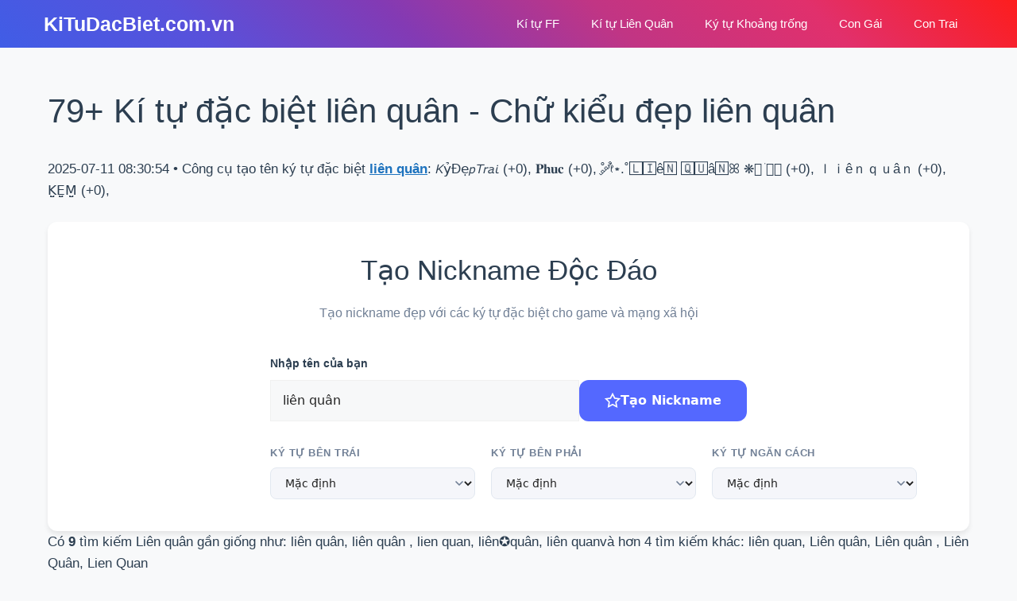

--- FILE ---
content_type: text/html; charset=UTF-8
request_url: https://kitudacbiet.com.vn/ten/lien-quan
body_size: 29040
content:
<!DOCTYPE html>
<html lang="vi" prefix="og: https://ogp.me/ns#">
<head>
	<meta charset="UTF-8">
	<link rel="canonical" href="https://kitudacbiet.com.vn/ten/lien-quan">
<link rel="alternate" hreflang="vi" href="https://kitudacbiet.com.vn">
<meta property="og:url" content="https://kitudacbiet.com.vn/ten/lien-quan"/>
<meta property="og:updated_time" content="2025-07-11T08:30:54+0000"/>
<meta property="article:published_time" content="2025-07-11T08:30:54+0000"/>
<meta property="article:modified_time" content="2025-07-11T08:30:54+0000"/>
<meta property="og:image" content="https://images.kitudacbiet.com.vn/images/lien-quan/kitudacbiet-com-vn-lien-quan.png"/>
<meta property="og:image:secure_url" content="https://images.kitudacbiet.com.vn/images/lien-quan/kitudacbiet-com-vn-lien-quan.png"/>
<meta name="viewport" content="width=device-width, initial-scale=1">
<!-- Tối ưu hóa công cụ tìm kiếm bởi Rank Math - https://rankmath.com/ -->
<title>79+ Kí tự đặc biệt liên quân: 𝘒ỷĐẹ𝘱𝘛𝘳𝘢𝘪 𝐏𝐡𝐮𝐜 ˚ ༘ ... | HAY ĐẸP</title>
<meta name="description" content="79+ Tên, Kí tự đặc biệt liên quân ❤️ 𝘒ỷĐẹ𝘱𝘛𝘳𝘢𝘪 𝐏𝐡𝐮𝐜 ˚ ༘ ೀ⋆.˚🄻🄸ê🄽 🅀🅄â🄽ꕤ ⁕𓈒࣪ 𓂂𓏸 ｌｉêｎｑｕâｎ K̤̮E̤̮M̤̮ cho trò chơi, nhân vật tại Kitudacbiet.com.vn. Sao chép và chia sẻ kí tự liên quân."/>
<meta name="robots" content="follow, index"/>
<meta property="og:locale" content="vi_VN" />
<meta property="og:type" content="article" />
<meta property="og:title" content="79+ Kí tự đặc biệt liên quân: 𝘒ỷĐẹ𝘱𝘛𝘳𝘢𝘪 𝐏𝐡𝐮𝐜 ˚ ༘ ... | HAY ĐẸP" />
<meta property="og:description" content="79+ Tên, Kí tự đặc biệt liên quân ❤️ 𝘒ỷĐẹ𝘱𝘛𝘳𝘢𝘪 𝐏𝐡𝐮𝐜 ˚ ༘ ೀ⋆.˚🄻🄸ê🄽 🅀🅄â🄽ꕤ ⁕𓈒࣪ 𓂂𓏸 ｌｉêｎｑｕâｎ K̤̮E̤̮M̤̮ cho trò chơi, nhân vật tại Kitudacbiet.com.vn. Sao chép và chia sẻ kí tự liên quân." />
<meta property="og:site_name" content="KiTuDacBiet.com.vn" />
<meta name="twitter:label1" content="Thời gian để đọc" />
<meta name="twitter:data1" content="1 phút" />
<!-- /Plugin SEO WordPress Rank Math -->

<link href='https://fonts.gstatic.com' crossorigin rel='preconnect' />
<style id='wp-img-auto-sizes-contain-inline-css'>
img:is([sizes=auto i],[sizes^="auto," i]){contain-intrinsic-size:3000px 1500px}
/*# sourceURL=wp-img-auto-sizes-contain-inline-css */
</style>
<style id='wp-emoji-styles-inline-css'>

	img.wp-smiley, img.emoji {
		display: inline !important;
		border: none !important;
		box-shadow: none !important;
		height: 1em !important;
		width: 1em !important;
		margin: 0 0.07em !important;
		vertical-align: -0.1em !important;
		background: none !important;
		padding: 0 !important;
	}
/*# sourceURL=wp-emoji-styles-inline-css */
</style>
<style id='wp-block-library-inline-css'>
:root{--wp-block-synced-color:#7a00df;--wp-block-synced-color--rgb:122,0,223;--wp-bound-block-color:var(--wp-block-synced-color);--wp-editor-canvas-background:#ddd;--wp-admin-theme-color:#007cba;--wp-admin-theme-color--rgb:0,124,186;--wp-admin-theme-color-darker-10:#006ba1;--wp-admin-theme-color-darker-10--rgb:0,107,160.5;--wp-admin-theme-color-darker-20:#005a87;--wp-admin-theme-color-darker-20--rgb:0,90,135;--wp-admin-border-width-focus:2px}@media (min-resolution:192dpi){:root{--wp-admin-border-width-focus:1.5px}}.wp-element-button{cursor:pointer}:root .has-very-light-gray-background-color{background-color:#eee}:root .has-very-dark-gray-background-color{background-color:#313131}:root .has-very-light-gray-color{color:#eee}:root .has-very-dark-gray-color{color:#313131}:root .has-vivid-green-cyan-to-vivid-cyan-blue-gradient-background{background:linear-gradient(135deg,#00d084,#0693e3)}:root .has-purple-crush-gradient-background{background:linear-gradient(135deg,#34e2e4,#4721fb 50%,#ab1dfe)}:root .has-hazy-dawn-gradient-background{background:linear-gradient(135deg,#faaca8,#dad0ec)}:root .has-subdued-olive-gradient-background{background:linear-gradient(135deg,#fafae1,#67a671)}:root .has-atomic-cream-gradient-background{background:linear-gradient(135deg,#fdd79a,#004a59)}:root .has-nightshade-gradient-background{background:linear-gradient(135deg,#330968,#31cdcf)}:root .has-midnight-gradient-background{background:linear-gradient(135deg,#020381,#2874fc)}:root{--wp--preset--font-size--normal:16px;--wp--preset--font-size--huge:42px}.has-regular-font-size{font-size:1em}.has-larger-font-size{font-size:2.625em}.has-normal-font-size{font-size:var(--wp--preset--font-size--normal)}.has-huge-font-size{font-size:var(--wp--preset--font-size--huge)}.has-text-align-center{text-align:center}.has-text-align-left{text-align:left}.has-text-align-right{text-align:right}.has-fit-text{white-space:nowrap!important}#end-resizable-editor-section{display:none}.aligncenter{clear:both}.items-justified-left{justify-content:flex-start}.items-justified-center{justify-content:center}.items-justified-right{justify-content:flex-end}.items-justified-space-between{justify-content:space-between}.screen-reader-text{border:0;clip-path:inset(50%);height:1px;margin:-1px;overflow:hidden;padding:0;position:absolute;width:1px;word-wrap:normal!important}.screen-reader-text:focus{background-color:#ddd;clip-path:none;color:#444;display:block;font-size:1em;height:auto;left:5px;line-height:normal;padding:15px 23px 14px;text-decoration:none;top:5px;width:auto;z-index:100000}html :where(.has-border-color){border-style:solid}html :where([style*=border-top-color]){border-top-style:solid}html :where([style*=border-right-color]){border-right-style:solid}html :where([style*=border-bottom-color]){border-bottom-style:solid}html :where([style*=border-left-color]){border-left-style:solid}html :where([style*=border-width]){border-style:solid}html :where([style*=border-top-width]){border-top-style:solid}html :where([style*=border-right-width]){border-right-style:solid}html :where([style*=border-bottom-width]){border-bottom-style:solid}html :where([style*=border-left-width]){border-left-style:solid}html :where(img[class*=wp-image-]){height:auto;max-width:100%}:where(figure){margin:0 0 1em}html :where(.is-position-sticky){--wp-admin--admin-bar--position-offset:var(--wp-admin--admin-bar--height,0px)}@media screen and (max-width:600px){html :where(.is-position-sticky){--wp-admin--admin-bar--position-offset:0px}}

/*# sourceURL=wp-block-library-inline-css */
</style><style id='wp-block-image-inline-css'>
.wp-block-image>a,.wp-block-image>figure>a{display:inline-block}.wp-block-image img{box-sizing:border-box;height:auto;max-width:100%;vertical-align:bottom}@media not (prefers-reduced-motion){.wp-block-image img.hide{visibility:hidden}.wp-block-image img.show{animation:show-content-image .4s}}.wp-block-image[style*=border-radius] img,.wp-block-image[style*=border-radius]>a{border-radius:inherit}.wp-block-image.has-custom-border img{box-sizing:border-box}.wp-block-image.aligncenter{text-align:center}.wp-block-image.alignfull>a,.wp-block-image.alignwide>a{width:100%}.wp-block-image.alignfull img,.wp-block-image.alignwide img{height:auto;width:100%}.wp-block-image .aligncenter,.wp-block-image .alignleft,.wp-block-image .alignright,.wp-block-image.aligncenter,.wp-block-image.alignleft,.wp-block-image.alignright{display:table}.wp-block-image .aligncenter>figcaption,.wp-block-image .alignleft>figcaption,.wp-block-image .alignright>figcaption,.wp-block-image.aligncenter>figcaption,.wp-block-image.alignleft>figcaption,.wp-block-image.alignright>figcaption{caption-side:bottom;display:table-caption}.wp-block-image .alignleft{float:left;margin:.5em 1em .5em 0}.wp-block-image .alignright{float:right;margin:.5em 0 .5em 1em}.wp-block-image .aligncenter{margin-left:auto;margin-right:auto}.wp-block-image :where(figcaption){margin-bottom:1em;margin-top:.5em}.wp-block-image.is-style-circle-mask img{border-radius:9999px}@supports ((-webkit-mask-image:none) or (mask-image:none)) or (-webkit-mask-image:none){.wp-block-image.is-style-circle-mask img{border-radius:0;-webkit-mask-image:url('data:image/svg+xml;utf8,<svg viewBox="0 0 100 100" xmlns="http://www.w3.org/2000/svg"><circle cx="50" cy="50" r="50"/></svg>');mask-image:url('data:image/svg+xml;utf8,<svg viewBox="0 0 100 100" xmlns="http://www.w3.org/2000/svg"><circle cx="50" cy="50" r="50"/></svg>');mask-mode:alpha;-webkit-mask-position:center;mask-position:center;-webkit-mask-repeat:no-repeat;mask-repeat:no-repeat;-webkit-mask-size:contain;mask-size:contain}}:root :where(.wp-block-image.is-style-rounded img,.wp-block-image .is-style-rounded img){border-radius:9999px}.wp-block-image figure{margin:0}.wp-lightbox-container{display:flex;flex-direction:column;position:relative}.wp-lightbox-container img{cursor:zoom-in}.wp-lightbox-container img:hover+button{opacity:1}.wp-lightbox-container button{align-items:center;backdrop-filter:blur(16px) saturate(180%);background-color:#5a5a5a40;border:none;border-radius:4px;cursor:zoom-in;display:flex;height:20px;justify-content:center;opacity:0;padding:0;position:absolute;right:16px;text-align:center;top:16px;width:20px;z-index:100}@media not (prefers-reduced-motion){.wp-lightbox-container button{transition:opacity .2s ease}}.wp-lightbox-container button:focus-visible{outline:3px auto #5a5a5a40;outline:3px auto -webkit-focus-ring-color;outline-offset:3px}.wp-lightbox-container button:hover{cursor:pointer;opacity:1}.wp-lightbox-container button:focus{opacity:1}.wp-lightbox-container button:focus,.wp-lightbox-container button:hover,.wp-lightbox-container button:not(:hover):not(:active):not(.has-background){background-color:#5a5a5a40;border:none}.wp-lightbox-overlay{box-sizing:border-box;cursor:zoom-out;height:100vh;left:0;overflow:hidden;position:fixed;top:0;visibility:hidden;width:100%;z-index:100000}.wp-lightbox-overlay .close-button{align-items:center;cursor:pointer;display:flex;justify-content:center;min-height:40px;min-width:40px;padding:0;position:absolute;right:calc(env(safe-area-inset-right) + 16px);top:calc(env(safe-area-inset-top) + 16px);z-index:5000000}.wp-lightbox-overlay .close-button:focus,.wp-lightbox-overlay .close-button:hover,.wp-lightbox-overlay .close-button:not(:hover):not(:active):not(.has-background){background:none;border:none}.wp-lightbox-overlay .lightbox-image-container{height:var(--wp--lightbox-container-height);left:50%;overflow:hidden;position:absolute;top:50%;transform:translate(-50%,-50%);transform-origin:top left;width:var(--wp--lightbox-container-width);z-index:9999999999}.wp-lightbox-overlay .wp-block-image{align-items:center;box-sizing:border-box;display:flex;height:100%;justify-content:center;margin:0;position:relative;transform-origin:0 0;width:100%;z-index:3000000}.wp-lightbox-overlay .wp-block-image img{height:var(--wp--lightbox-image-height);min-height:var(--wp--lightbox-image-height);min-width:var(--wp--lightbox-image-width);width:var(--wp--lightbox-image-width)}.wp-lightbox-overlay .wp-block-image figcaption{display:none}.wp-lightbox-overlay button{background:none;border:none}.wp-lightbox-overlay .scrim{background-color:#fff;height:100%;opacity:.9;position:absolute;width:100%;z-index:2000000}.wp-lightbox-overlay.active{visibility:visible}@media not (prefers-reduced-motion){.wp-lightbox-overlay.active{animation:turn-on-visibility .25s both}.wp-lightbox-overlay.active img{animation:turn-on-visibility .35s both}.wp-lightbox-overlay.show-closing-animation:not(.active){animation:turn-off-visibility .35s both}.wp-lightbox-overlay.show-closing-animation:not(.active) img{animation:turn-off-visibility .25s both}.wp-lightbox-overlay.zoom.active{animation:none;opacity:1;visibility:visible}.wp-lightbox-overlay.zoom.active .lightbox-image-container{animation:lightbox-zoom-in .4s}.wp-lightbox-overlay.zoom.active .lightbox-image-container img{animation:none}.wp-lightbox-overlay.zoom.active .scrim{animation:turn-on-visibility .4s forwards}.wp-lightbox-overlay.zoom.show-closing-animation:not(.active){animation:none}.wp-lightbox-overlay.zoom.show-closing-animation:not(.active) .lightbox-image-container{animation:lightbox-zoom-out .4s}.wp-lightbox-overlay.zoom.show-closing-animation:not(.active) .lightbox-image-container img{animation:none}.wp-lightbox-overlay.zoom.show-closing-animation:not(.active) .scrim{animation:turn-off-visibility .4s forwards}}@keyframes show-content-image{0%{visibility:hidden}99%{visibility:hidden}to{visibility:visible}}@keyframes turn-on-visibility{0%{opacity:0}to{opacity:1}}@keyframes turn-off-visibility{0%{opacity:1;visibility:visible}99%{opacity:0;visibility:visible}to{opacity:0;visibility:hidden}}@keyframes lightbox-zoom-in{0%{transform:translate(calc((-100vw + var(--wp--lightbox-scrollbar-width))/2 + var(--wp--lightbox-initial-left-position)),calc(-50vh + var(--wp--lightbox-initial-top-position))) scale(var(--wp--lightbox-scale))}to{transform:translate(-50%,-50%) scale(1)}}@keyframes lightbox-zoom-out{0%{transform:translate(-50%,-50%) scale(1);visibility:visible}99%{visibility:visible}to{transform:translate(calc((-100vw + var(--wp--lightbox-scrollbar-width))/2 + var(--wp--lightbox-initial-left-position)),calc(-50vh + var(--wp--lightbox-initial-top-position))) scale(var(--wp--lightbox-scale));visibility:hidden}}
/*# sourceURL=https://kitudacbiet.com.vn/wp-includes/blocks/image/style.min.css */
</style>
<style id='wp-block-columns-inline-css'>
.wp-block-columns{box-sizing:border-box;display:flex;flex-wrap:wrap!important}@media (min-width:782px){.wp-block-columns{flex-wrap:nowrap!important}}.wp-block-columns{align-items:normal!important}.wp-block-columns.are-vertically-aligned-top{align-items:flex-start}.wp-block-columns.are-vertically-aligned-center{align-items:center}.wp-block-columns.are-vertically-aligned-bottom{align-items:flex-end}@media (max-width:781px){.wp-block-columns:not(.is-not-stacked-on-mobile)>.wp-block-column{flex-basis:100%!important}}@media (min-width:782px){.wp-block-columns:not(.is-not-stacked-on-mobile)>.wp-block-column{flex-basis:0;flex-grow:1}.wp-block-columns:not(.is-not-stacked-on-mobile)>.wp-block-column[style*=flex-basis]{flex-grow:0}}.wp-block-columns.is-not-stacked-on-mobile{flex-wrap:nowrap!important}.wp-block-columns.is-not-stacked-on-mobile>.wp-block-column{flex-basis:0;flex-grow:1}.wp-block-columns.is-not-stacked-on-mobile>.wp-block-column[style*=flex-basis]{flex-grow:0}:where(.wp-block-columns){margin-bottom:1.75em}:where(.wp-block-columns.has-background){padding:1.25em 2.375em}.wp-block-column{flex-grow:1;min-width:0;overflow-wrap:break-word;word-break:break-word}.wp-block-column.is-vertically-aligned-top{align-self:flex-start}.wp-block-column.is-vertically-aligned-center{align-self:center}.wp-block-column.is-vertically-aligned-bottom{align-self:flex-end}.wp-block-column.is-vertically-aligned-stretch{align-self:stretch}.wp-block-column.is-vertically-aligned-bottom,.wp-block-column.is-vertically-aligned-center,.wp-block-column.is-vertically-aligned-top{width:100%}
/*# sourceURL=https://kitudacbiet.com.vn/wp-includes/blocks/columns/style.min.css */
</style>
<style id='wp-block-group-inline-css'>
.wp-block-group{box-sizing:border-box}:where(.wp-block-group.wp-block-group-is-layout-constrained){position:relative}
/*# sourceURL=https://kitudacbiet.com.vn/wp-includes/blocks/group/style.min.css */
</style>
<style id='wp-block-paragraph-inline-css'>
.is-small-text{font-size:.875em}.is-regular-text{font-size:1em}.is-large-text{font-size:2.25em}.is-larger-text{font-size:3em}.has-drop-cap:not(:focus):first-letter{float:left;font-size:8.4em;font-style:normal;font-weight:100;line-height:.68;margin:.05em .1em 0 0;text-transform:uppercase}body.rtl .has-drop-cap:not(:focus):first-letter{float:none;margin-left:.1em}p.has-drop-cap.has-background{overflow:hidden}:root :where(p.has-background){padding:1.25em 2.375em}:where(p.has-text-color:not(.has-link-color)) a{color:inherit}p.has-text-align-left[style*="writing-mode:vertical-lr"],p.has-text-align-right[style*="writing-mode:vertical-rl"]{rotate:180deg}
/*# sourceURL=https://kitudacbiet.com.vn/wp-includes/blocks/paragraph/style.min.css */
</style>
<style id='wp-block-social-links-inline-css'>
.wp-block-social-links{background:none;box-sizing:border-box;margin-left:0;padding-left:0;padding-right:0;text-indent:0}.wp-block-social-links .wp-social-link a,.wp-block-social-links .wp-social-link a:hover{border-bottom:0;box-shadow:none;text-decoration:none}.wp-block-social-links .wp-social-link svg{height:1em;width:1em}.wp-block-social-links .wp-social-link span:not(.screen-reader-text){font-size:.65em;margin-left:.5em;margin-right:.5em}.wp-block-social-links.has-small-icon-size{font-size:16px}.wp-block-social-links,.wp-block-social-links.has-normal-icon-size{font-size:24px}.wp-block-social-links.has-large-icon-size{font-size:36px}.wp-block-social-links.has-huge-icon-size{font-size:48px}.wp-block-social-links.aligncenter{display:flex;justify-content:center}.wp-block-social-links.alignright{justify-content:flex-end}.wp-block-social-link{border-radius:9999px;display:block}@media not (prefers-reduced-motion){.wp-block-social-link{transition:transform .1s ease}}.wp-block-social-link{height:auto}.wp-block-social-link a{align-items:center;display:flex;line-height:0}.wp-block-social-link:hover{transform:scale(1.1)}.wp-block-social-links .wp-block-social-link.wp-social-link{display:inline-block;margin:0;padding:0}.wp-block-social-links .wp-block-social-link.wp-social-link .wp-block-social-link-anchor,.wp-block-social-links .wp-block-social-link.wp-social-link .wp-block-social-link-anchor svg,.wp-block-social-links .wp-block-social-link.wp-social-link .wp-block-social-link-anchor:active,.wp-block-social-links .wp-block-social-link.wp-social-link .wp-block-social-link-anchor:hover,.wp-block-social-links .wp-block-social-link.wp-social-link .wp-block-social-link-anchor:visited{color:currentColor;fill:currentColor}:where(.wp-block-social-links:not(.is-style-logos-only)) .wp-social-link{background-color:#f0f0f0;color:#444}:where(.wp-block-social-links:not(.is-style-logos-only)) .wp-social-link-amazon{background-color:#f90;color:#fff}:where(.wp-block-social-links:not(.is-style-logos-only)) .wp-social-link-bandcamp{background-color:#1ea0c3;color:#fff}:where(.wp-block-social-links:not(.is-style-logos-only)) .wp-social-link-behance{background-color:#0757fe;color:#fff}:where(.wp-block-social-links:not(.is-style-logos-only)) .wp-social-link-bluesky{background-color:#0a7aff;color:#fff}:where(.wp-block-social-links:not(.is-style-logos-only)) .wp-social-link-codepen{background-color:#1e1f26;color:#fff}:where(.wp-block-social-links:not(.is-style-logos-only)) .wp-social-link-deviantart{background-color:#02e49b;color:#fff}:where(.wp-block-social-links:not(.is-style-logos-only)) .wp-social-link-discord{background-color:#5865f2;color:#fff}:where(.wp-block-social-links:not(.is-style-logos-only)) .wp-social-link-dribbble{background-color:#e94c89;color:#fff}:where(.wp-block-social-links:not(.is-style-logos-only)) .wp-social-link-dropbox{background-color:#4280ff;color:#fff}:where(.wp-block-social-links:not(.is-style-logos-only)) .wp-social-link-etsy{background-color:#f45800;color:#fff}:where(.wp-block-social-links:not(.is-style-logos-only)) .wp-social-link-facebook{background-color:#0866ff;color:#fff}:where(.wp-block-social-links:not(.is-style-logos-only)) .wp-social-link-fivehundredpx{background-color:#000;color:#fff}:where(.wp-block-social-links:not(.is-style-logos-only)) .wp-social-link-flickr{background-color:#0461dd;color:#fff}:where(.wp-block-social-links:not(.is-style-logos-only)) .wp-social-link-foursquare{background-color:#e65678;color:#fff}:where(.wp-block-social-links:not(.is-style-logos-only)) .wp-social-link-github{background-color:#24292d;color:#fff}:where(.wp-block-social-links:not(.is-style-logos-only)) .wp-social-link-goodreads{background-color:#eceadd;color:#382110}:where(.wp-block-social-links:not(.is-style-logos-only)) .wp-social-link-google{background-color:#ea4434;color:#fff}:where(.wp-block-social-links:not(.is-style-logos-only)) .wp-social-link-gravatar{background-color:#1d4fc4;color:#fff}:where(.wp-block-social-links:not(.is-style-logos-only)) .wp-social-link-instagram{background-color:#f00075;color:#fff}:where(.wp-block-social-links:not(.is-style-logos-only)) .wp-social-link-lastfm{background-color:#e21b24;color:#fff}:where(.wp-block-social-links:not(.is-style-logos-only)) .wp-social-link-linkedin{background-color:#0d66c2;color:#fff}:where(.wp-block-social-links:not(.is-style-logos-only)) .wp-social-link-mastodon{background-color:#3288d4;color:#fff}:where(.wp-block-social-links:not(.is-style-logos-only)) .wp-social-link-medium{background-color:#000;color:#fff}:where(.wp-block-social-links:not(.is-style-logos-only)) .wp-social-link-meetup{background-color:#f6405f;color:#fff}:where(.wp-block-social-links:not(.is-style-logos-only)) .wp-social-link-patreon{background-color:#000;color:#fff}:where(.wp-block-social-links:not(.is-style-logos-only)) .wp-social-link-pinterest{background-color:#e60122;color:#fff}:where(.wp-block-social-links:not(.is-style-logos-only)) .wp-social-link-pocket{background-color:#ef4155;color:#fff}:where(.wp-block-social-links:not(.is-style-logos-only)) .wp-social-link-reddit{background-color:#ff4500;color:#fff}:where(.wp-block-social-links:not(.is-style-logos-only)) .wp-social-link-skype{background-color:#0478d7;color:#fff}:where(.wp-block-social-links:not(.is-style-logos-only)) .wp-social-link-snapchat{background-color:#fefc00;color:#fff;stroke:#000}:where(.wp-block-social-links:not(.is-style-logos-only)) .wp-social-link-soundcloud{background-color:#ff5600;color:#fff}:where(.wp-block-social-links:not(.is-style-logos-only)) .wp-social-link-spotify{background-color:#1bd760;color:#fff}:where(.wp-block-social-links:not(.is-style-logos-only)) .wp-social-link-telegram{background-color:#2aabee;color:#fff}:where(.wp-block-social-links:not(.is-style-logos-only)) .wp-social-link-threads{background-color:#000;color:#fff}:where(.wp-block-social-links:not(.is-style-logos-only)) .wp-social-link-tiktok{background-color:#000;color:#fff}:where(.wp-block-social-links:not(.is-style-logos-only)) .wp-social-link-tumblr{background-color:#011835;color:#fff}:where(.wp-block-social-links:not(.is-style-logos-only)) .wp-social-link-twitch{background-color:#6440a4;color:#fff}:where(.wp-block-social-links:not(.is-style-logos-only)) .wp-social-link-twitter{background-color:#1da1f2;color:#fff}:where(.wp-block-social-links:not(.is-style-logos-only)) .wp-social-link-vimeo{background-color:#1eb7ea;color:#fff}:where(.wp-block-social-links:not(.is-style-logos-only)) .wp-social-link-vk{background-color:#4680c2;color:#fff}:where(.wp-block-social-links:not(.is-style-logos-only)) .wp-social-link-wordpress{background-color:#3499cd;color:#fff}:where(.wp-block-social-links:not(.is-style-logos-only)) .wp-social-link-whatsapp{background-color:#25d366;color:#fff}:where(.wp-block-social-links:not(.is-style-logos-only)) .wp-social-link-x{background-color:#000;color:#fff}:where(.wp-block-social-links:not(.is-style-logos-only)) .wp-social-link-yelp{background-color:#d32422;color:#fff}:where(.wp-block-social-links:not(.is-style-logos-only)) .wp-social-link-youtube{background-color:red;color:#fff}:where(.wp-block-social-links.is-style-logos-only) .wp-social-link{background:none}:where(.wp-block-social-links.is-style-logos-only) .wp-social-link svg{height:1.25em;width:1.25em}:where(.wp-block-social-links.is-style-logos-only) .wp-social-link-amazon{color:#f90}:where(.wp-block-social-links.is-style-logos-only) .wp-social-link-bandcamp{color:#1ea0c3}:where(.wp-block-social-links.is-style-logos-only) .wp-social-link-behance{color:#0757fe}:where(.wp-block-social-links.is-style-logos-only) .wp-social-link-bluesky{color:#0a7aff}:where(.wp-block-social-links.is-style-logos-only) .wp-social-link-codepen{color:#1e1f26}:where(.wp-block-social-links.is-style-logos-only) .wp-social-link-deviantart{color:#02e49b}:where(.wp-block-social-links.is-style-logos-only) .wp-social-link-discord{color:#5865f2}:where(.wp-block-social-links.is-style-logos-only) .wp-social-link-dribbble{color:#e94c89}:where(.wp-block-social-links.is-style-logos-only) .wp-social-link-dropbox{color:#4280ff}:where(.wp-block-social-links.is-style-logos-only) .wp-social-link-etsy{color:#f45800}:where(.wp-block-social-links.is-style-logos-only) .wp-social-link-facebook{color:#0866ff}:where(.wp-block-social-links.is-style-logos-only) .wp-social-link-fivehundredpx{color:#000}:where(.wp-block-social-links.is-style-logos-only) .wp-social-link-flickr{color:#0461dd}:where(.wp-block-social-links.is-style-logos-only) .wp-social-link-foursquare{color:#e65678}:where(.wp-block-social-links.is-style-logos-only) .wp-social-link-github{color:#24292d}:where(.wp-block-social-links.is-style-logos-only) .wp-social-link-goodreads{color:#382110}:where(.wp-block-social-links.is-style-logos-only) .wp-social-link-google{color:#ea4434}:where(.wp-block-social-links.is-style-logos-only) .wp-social-link-gravatar{color:#1d4fc4}:where(.wp-block-social-links.is-style-logos-only) .wp-social-link-instagram{color:#f00075}:where(.wp-block-social-links.is-style-logos-only) .wp-social-link-lastfm{color:#e21b24}:where(.wp-block-social-links.is-style-logos-only) .wp-social-link-linkedin{color:#0d66c2}:where(.wp-block-social-links.is-style-logos-only) .wp-social-link-mastodon{color:#3288d4}:where(.wp-block-social-links.is-style-logos-only) .wp-social-link-medium{color:#000}:where(.wp-block-social-links.is-style-logos-only) .wp-social-link-meetup{color:#f6405f}:where(.wp-block-social-links.is-style-logos-only) .wp-social-link-patreon{color:#000}:where(.wp-block-social-links.is-style-logos-only) .wp-social-link-pinterest{color:#e60122}:where(.wp-block-social-links.is-style-logos-only) .wp-social-link-pocket{color:#ef4155}:where(.wp-block-social-links.is-style-logos-only) .wp-social-link-reddit{color:#ff4500}:where(.wp-block-social-links.is-style-logos-only) .wp-social-link-skype{color:#0478d7}:where(.wp-block-social-links.is-style-logos-only) .wp-social-link-snapchat{color:#fff;stroke:#000}:where(.wp-block-social-links.is-style-logos-only) .wp-social-link-soundcloud{color:#ff5600}:where(.wp-block-social-links.is-style-logos-only) .wp-social-link-spotify{color:#1bd760}:where(.wp-block-social-links.is-style-logos-only) .wp-social-link-telegram{color:#2aabee}:where(.wp-block-social-links.is-style-logos-only) .wp-social-link-threads{color:#000}:where(.wp-block-social-links.is-style-logos-only) .wp-social-link-tiktok{color:#000}:where(.wp-block-social-links.is-style-logos-only) .wp-social-link-tumblr{color:#011835}:where(.wp-block-social-links.is-style-logos-only) .wp-social-link-twitch{color:#6440a4}:where(.wp-block-social-links.is-style-logos-only) .wp-social-link-twitter{color:#1da1f2}:where(.wp-block-social-links.is-style-logos-only) .wp-social-link-vimeo{color:#1eb7ea}:where(.wp-block-social-links.is-style-logos-only) .wp-social-link-vk{color:#4680c2}:where(.wp-block-social-links.is-style-logos-only) .wp-social-link-whatsapp{color:#25d366}:where(.wp-block-social-links.is-style-logos-only) .wp-social-link-wordpress{color:#3499cd}:where(.wp-block-social-links.is-style-logos-only) .wp-social-link-x{color:#000}:where(.wp-block-social-links.is-style-logos-only) .wp-social-link-yelp{color:#d32422}:where(.wp-block-social-links.is-style-logos-only) .wp-social-link-youtube{color:red}.wp-block-social-links.is-style-pill-shape .wp-social-link{width:auto}:root :where(.wp-block-social-links .wp-social-link a){padding:.25em}:root :where(.wp-block-social-links.is-style-logos-only .wp-social-link a){padding:0}:root :where(.wp-block-social-links.is-style-pill-shape .wp-social-link a){padding-left:.6666666667em;padding-right:.6666666667em}.wp-block-social-links:not(.has-icon-color):not(.has-icon-background-color) .wp-social-link-snapchat .wp-block-social-link-label{color:#000}
/*# sourceURL=https://kitudacbiet.com.vn/wp-includes/blocks/social-links/style.min.css */
</style>
<style id='global-styles-inline-css'>
:root{--wp--preset--aspect-ratio--square: 1;--wp--preset--aspect-ratio--4-3: 4/3;--wp--preset--aspect-ratio--3-4: 3/4;--wp--preset--aspect-ratio--3-2: 3/2;--wp--preset--aspect-ratio--2-3: 2/3;--wp--preset--aspect-ratio--16-9: 16/9;--wp--preset--aspect-ratio--9-16: 9/16;--wp--preset--color--black: #000000;--wp--preset--color--cyan-bluish-gray: #abb8c3;--wp--preset--color--white: #ffffff;--wp--preset--color--pale-pink: #f78da7;--wp--preset--color--vivid-red: #cf2e2e;--wp--preset--color--luminous-vivid-orange: #ff6900;--wp--preset--color--luminous-vivid-amber: #fcb900;--wp--preset--color--light-green-cyan: #7bdcb5;--wp--preset--color--vivid-green-cyan: #00d084;--wp--preset--color--pale-cyan-blue: #8ed1fc;--wp--preset--color--vivid-cyan-blue: #0693e3;--wp--preset--color--vivid-purple: #9b51e0;--wp--preset--color--contrast: var(--contrast);--wp--preset--color--contrast-2: var(--contrast-2);--wp--preset--color--contrast-3: var(--contrast-3);--wp--preset--color--base: var(--base);--wp--preset--color--base-2: var(--base-2);--wp--preset--color--base-3: var(--base-3);--wp--preset--color--accent: var(--accent);--wp--preset--gradient--vivid-cyan-blue-to-vivid-purple: linear-gradient(135deg,rgb(6,147,227) 0%,rgb(155,81,224) 100%);--wp--preset--gradient--light-green-cyan-to-vivid-green-cyan: linear-gradient(135deg,rgb(122,220,180) 0%,rgb(0,208,130) 100%);--wp--preset--gradient--luminous-vivid-amber-to-luminous-vivid-orange: linear-gradient(135deg,rgb(252,185,0) 0%,rgb(255,105,0) 100%);--wp--preset--gradient--luminous-vivid-orange-to-vivid-red: linear-gradient(135deg,rgb(255,105,0) 0%,rgb(207,46,46) 100%);--wp--preset--gradient--very-light-gray-to-cyan-bluish-gray: linear-gradient(135deg,rgb(238,238,238) 0%,rgb(169,184,195) 100%);--wp--preset--gradient--cool-to-warm-spectrum: linear-gradient(135deg,rgb(74,234,220) 0%,rgb(151,120,209) 20%,rgb(207,42,186) 40%,rgb(238,44,130) 60%,rgb(251,105,98) 80%,rgb(254,248,76) 100%);--wp--preset--gradient--blush-light-purple: linear-gradient(135deg,rgb(255,206,236) 0%,rgb(152,150,240) 100%);--wp--preset--gradient--blush-bordeaux: linear-gradient(135deg,rgb(254,205,165) 0%,rgb(254,45,45) 50%,rgb(107,0,62) 100%);--wp--preset--gradient--luminous-dusk: linear-gradient(135deg,rgb(255,203,112) 0%,rgb(199,81,192) 50%,rgb(65,88,208) 100%);--wp--preset--gradient--pale-ocean: linear-gradient(135deg,rgb(255,245,203) 0%,rgb(182,227,212) 50%,rgb(51,167,181) 100%);--wp--preset--gradient--electric-grass: linear-gradient(135deg,rgb(202,248,128) 0%,rgb(113,206,126) 100%);--wp--preset--gradient--midnight: linear-gradient(135deg,rgb(2,3,129) 0%,rgb(40,116,252) 100%);--wp--preset--font-size--small: 13px;--wp--preset--font-size--medium: 20px;--wp--preset--font-size--large: 36px;--wp--preset--font-size--x-large: 42px;--wp--preset--spacing--20: 0.44rem;--wp--preset--spacing--30: 0.67rem;--wp--preset--spacing--40: 1rem;--wp--preset--spacing--50: 1.5rem;--wp--preset--spacing--60: 2.25rem;--wp--preset--spacing--70: 3.38rem;--wp--preset--spacing--80: 5.06rem;--wp--preset--shadow--natural: 6px 6px 9px rgba(0, 0, 0, 0.2);--wp--preset--shadow--deep: 12px 12px 50px rgba(0, 0, 0, 0.4);--wp--preset--shadow--sharp: 6px 6px 0px rgba(0, 0, 0, 0.2);--wp--preset--shadow--outlined: 6px 6px 0px -3px rgb(255, 255, 255), 6px 6px rgb(0, 0, 0);--wp--preset--shadow--crisp: 6px 6px 0px rgb(0, 0, 0);}:where(.is-layout-flex){gap: 0.5em;}:where(.is-layout-grid){gap: 0.5em;}body .is-layout-flex{display: flex;}.is-layout-flex{flex-wrap: wrap;align-items: center;}.is-layout-flex > :is(*, div){margin: 0;}body .is-layout-grid{display: grid;}.is-layout-grid > :is(*, div){margin: 0;}:where(.wp-block-columns.is-layout-flex){gap: 2em;}:where(.wp-block-columns.is-layout-grid){gap: 2em;}:where(.wp-block-post-template.is-layout-flex){gap: 1.25em;}:where(.wp-block-post-template.is-layout-grid){gap: 1.25em;}.has-black-color{color: var(--wp--preset--color--black) !important;}.has-cyan-bluish-gray-color{color: var(--wp--preset--color--cyan-bluish-gray) !important;}.has-white-color{color: var(--wp--preset--color--white) !important;}.has-pale-pink-color{color: var(--wp--preset--color--pale-pink) !important;}.has-vivid-red-color{color: var(--wp--preset--color--vivid-red) !important;}.has-luminous-vivid-orange-color{color: var(--wp--preset--color--luminous-vivid-orange) !important;}.has-luminous-vivid-amber-color{color: var(--wp--preset--color--luminous-vivid-amber) !important;}.has-light-green-cyan-color{color: var(--wp--preset--color--light-green-cyan) !important;}.has-vivid-green-cyan-color{color: var(--wp--preset--color--vivid-green-cyan) !important;}.has-pale-cyan-blue-color{color: var(--wp--preset--color--pale-cyan-blue) !important;}.has-vivid-cyan-blue-color{color: var(--wp--preset--color--vivid-cyan-blue) !important;}.has-vivid-purple-color{color: var(--wp--preset--color--vivid-purple) !important;}.has-black-background-color{background-color: var(--wp--preset--color--black) !important;}.has-cyan-bluish-gray-background-color{background-color: var(--wp--preset--color--cyan-bluish-gray) !important;}.has-white-background-color{background-color: var(--wp--preset--color--white) !important;}.has-pale-pink-background-color{background-color: var(--wp--preset--color--pale-pink) !important;}.has-vivid-red-background-color{background-color: var(--wp--preset--color--vivid-red) !important;}.has-luminous-vivid-orange-background-color{background-color: var(--wp--preset--color--luminous-vivid-orange) !important;}.has-luminous-vivid-amber-background-color{background-color: var(--wp--preset--color--luminous-vivid-amber) !important;}.has-light-green-cyan-background-color{background-color: var(--wp--preset--color--light-green-cyan) !important;}.has-vivid-green-cyan-background-color{background-color: var(--wp--preset--color--vivid-green-cyan) !important;}.has-pale-cyan-blue-background-color{background-color: var(--wp--preset--color--pale-cyan-blue) !important;}.has-vivid-cyan-blue-background-color{background-color: var(--wp--preset--color--vivid-cyan-blue) !important;}.has-vivid-purple-background-color{background-color: var(--wp--preset--color--vivid-purple) !important;}.has-black-border-color{border-color: var(--wp--preset--color--black) !important;}.has-cyan-bluish-gray-border-color{border-color: var(--wp--preset--color--cyan-bluish-gray) !important;}.has-white-border-color{border-color: var(--wp--preset--color--white) !important;}.has-pale-pink-border-color{border-color: var(--wp--preset--color--pale-pink) !important;}.has-vivid-red-border-color{border-color: var(--wp--preset--color--vivid-red) !important;}.has-luminous-vivid-orange-border-color{border-color: var(--wp--preset--color--luminous-vivid-orange) !important;}.has-luminous-vivid-amber-border-color{border-color: var(--wp--preset--color--luminous-vivid-amber) !important;}.has-light-green-cyan-border-color{border-color: var(--wp--preset--color--light-green-cyan) !important;}.has-vivid-green-cyan-border-color{border-color: var(--wp--preset--color--vivid-green-cyan) !important;}.has-pale-cyan-blue-border-color{border-color: var(--wp--preset--color--pale-cyan-blue) !important;}.has-vivid-cyan-blue-border-color{border-color: var(--wp--preset--color--vivid-cyan-blue) !important;}.has-vivid-purple-border-color{border-color: var(--wp--preset--color--vivid-purple) !important;}.has-vivid-cyan-blue-to-vivid-purple-gradient-background{background: var(--wp--preset--gradient--vivid-cyan-blue-to-vivid-purple) !important;}.has-light-green-cyan-to-vivid-green-cyan-gradient-background{background: var(--wp--preset--gradient--light-green-cyan-to-vivid-green-cyan) !important;}.has-luminous-vivid-amber-to-luminous-vivid-orange-gradient-background{background: var(--wp--preset--gradient--luminous-vivid-amber-to-luminous-vivid-orange) !important;}.has-luminous-vivid-orange-to-vivid-red-gradient-background{background: var(--wp--preset--gradient--luminous-vivid-orange-to-vivid-red) !important;}.has-very-light-gray-to-cyan-bluish-gray-gradient-background{background: var(--wp--preset--gradient--very-light-gray-to-cyan-bluish-gray) !important;}.has-cool-to-warm-spectrum-gradient-background{background: var(--wp--preset--gradient--cool-to-warm-spectrum) !important;}.has-blush-light-purple-gradient-background{background: var(--wp--preset--gradient--blush-light-purple) !important;}.has-blush-bordeaux-gradient-background{background: var(--wp--preset--gradient--blush-bordeaux) !important;}.has-luminous-dusk-gradient-background{background: var(--wp--preset--gradient--luminous-dusk) !important;}.has-pale-ocean-gradient-background{background: var(--wp--preset--gradient--pale-ocean) !important;}.has-electric-grass-gradient-background{background: var(--wp--preset--gradient--electric-grass) !important;}.has-midnight-gradient-background{background: var(--wp--preset--gradient--midnight) !important;}.has-small-font-size{font-size: var(--wp--preset--font-size--small) !important;}.has-medium-font-size{font-size: var(--wp--preset--font-size--medium) !important;}.has-large-font-size{font-size: var(--wp--preset--font-size--large) !important;}.has-x-large-font-size{font-size: var(--wp--preset--font-size--x-large) !important;}
:where(.wp-block-columns.is-layout-flex){gap: 2em;}:where(.wp-block-columns.is-layout-grid){gap: 2em;}
/*# sourceURL=global-styles-inline-css */
</style>
<style id='core-block-supports-inline-css'>
.wp-container-core-columns-is-layout-9d6595d7{flex-wrap:nowrap;}.wp-container-core-social-links-is-layout-16018d1d{justify-content:center;}
/*# sourceURL=core-block-supports-inline-css */
</style>

<style id='classic-theme-styles-inline-css'>
/*! This file is auto-generated */
.wp-block-button__link{color:#fff;background-color:#32373c;border-radius:9999px;box-shadow:none;text-decoration:none;padding:calc(.667em + 2px) calc(1.333em + 2px);font-size:1.125em}.wp-block-file__button{background:#32373c;color:#fff;text-decoration:none}
/*# sourceURL=/wp-includes/css/classic-themes.min.css */
</style>
<link rel='stylesheet' id='nickname-theme-css' href='https://kitudacbiet.com.vn/wp-content/plugins/nicknames/assets/nickname.css?ver=0.2.0' media='all' />
<link rel='stylesheet' id='nickname-style-css' href='https://kitudacbiet.com.vn/wp-content/plugins/nicknames/themes/full-custom/style.css?ver=0.2.0' media='all' />
<link rel='stylesheet' id='bootstrap4-css' href='https://kitudacbiet.com.vn/wp-content/plugins/nicknames/assets/bootstrap/css/bootstrap.min.css?ver=4.1.3' media='all' />
<link rel='stylesheet' id='generate-widget-areas-css' href='https://kitudacbiet.com.vn/wp-content/themes/generatepress/assets/css/components/widget-areas.min.css?ver=3.6.0' media='all' />
<link rel='stylesheet' id='generate-style-css' href='https://kitudacbiet.com.vn/wp-content/themes/generatepress/assets/css/main.min.css?ver=3.6.0' media='all' />
<style id='generate-style-inline-css'>
body{background-color:var(--base-2);color:var(--contrast);}a{color:var(--accent);}a{text-decoration:underline;}.entry-title a, .site-branding a, a.button, .wp-block-button__link, .main-navigation a{text-decoration:none;}a:hover, a:focus, a:active{color:var(--contrast);}.wp-block-group__inner-container{max-width:1200px;margin-left:auto;margin-right:auto;}@media (max-width: 500px) and (min-width: 769px){.inside-header{display:flex;flex-direction:column;align-items:center;}.site-logo, .site-branding{margin-bottom:1.5em;}#site-navigation{margin:0 auto;}.header-widget{margin-top:1.5em;}}.generate-back-to-top{font-size:20px;border-radius:3px;position:fixed;bottom:30px;right:30px;line-height:40px;width:40px;text-align:center;z-index:10;transition:opacity 300ms ease-in-out;opacity:0.1;transform:translateY(1000px);}.generate-back-to-top__show{opacity:1;transform:translateY(0);}:root{--contrast:#222222;--contrast-2:#575760;--contrast-3:#b2b2be;--base:#f0f0f0;--base-2:#f7f8f9;--base-3:#ffffff;--accent:#1e73be;}:root .has-contrast-color{color:var(--contrast);}:root .has-contrast-background-color{background-color:var(--contrast);}:root .has-contrast-2-color{color:var(--contrast-2);}:root .has-contrast-2-background-color{background-color:var(--contrast-2);}:root .has-contrast-3-color{color:var(--contrast-3);}:root .has-contrast-3-background-color{background-color:var(--contrast-3);}:root .has-base-color{color:var(--base);}:root .has-base-background-color{background-color:var(--base);}:root .has-base-2-color{color:var(--base-2);}:root .has-base-2-background-color{background-color:var(--base-2);}:root .has-base-3-color{color:var(--base-3);}:root .has-base-3-background-color{background-color:var(--base-3);}:root .has-accent-color{color:var(--accent);}:root .has-accent-background-color{background-color:var(--accent);}.top-bar{background-color:#636363;color:#ffffff;}.top-bar a{color:#ffffff;}.top-bar a:hover{color:#303030;}.site-header{background-color:var(--base-3);}.main-title a,.main-title a:hover{color:var(--base-3);}.site-description{color:var(--contrast-2);}.main-navigation,.main-navigation ul ul{background-color:rgba(255,255,255,0);}.main-navigation .main-nav ul li a, .main-navigation .menu-toggle, .main-navigation .menu-bar-items{color:var(--base-3);}.main-navigation .main-nav ul li:not([class*="current-menu-"]):hover > a, .main-navigation .main-nav ul li:not([class*="current-menu-"]):focus > a, .main-navigation .main-nav ul li.sfHover:not([class*="current-menu-"]) > a, .main-navigation .menu-bar-item:hover > a, .main-navigation .menu-bar-item.sfHover > a{color:var(--base-3);}button.menu-toggle:hover,button.menu-toggle:focus{color:var(--base-3);}.main-navigation .main-nav ul li[class*="current-menu-"] > a{color:var(--base-3);}.navigation-search input[type="search"],.navigation-search input[type="search"]:active, .navigation-search input[type="search"]:focus, .main-navigation .main-nav ul li.search-item.active > a, .main-navigation .menu-bar-items .search-item.active > a{color:var(--base-3);}.main-navigation ul ul{background-color:var(--base);}.separate-containers .inside-article, .separate-containers .comments-area, .separate-containers .page-header, .one-container .container, .separate-containers .paging-navigation, .inside-page-header{background-color:rgba(255,255,255,0);}.entry-title a{color:var(--contrast);}.entry-title a:hover{color:var(--contrast-2);}.entry-meta{color:var(--contrast-2);}.sidebar .widget{background-color:var(--base-3);}.footer-widgets{background-color:var(--base);}.site-info{background-color:rgba(255,255,255,0);}input[type="text"],input[type="email"],input[type="url"],input[type="password"],input[type="search"],input[type="tel"],input[type="number"],textarea,select{color:var(--contrast);background-color:var(--base-2);border-color:var(--base);}input[type="text"]:focus,input[type="email"]:focus,input[type="url"]:focus,input[type="password"]:focus,input[type="search"]:focus,input[type="tel"]:focus,input[type="number"]:focus,textarea:focus,select:focus{color:var(--contrast);background-color:var(--base-2);border-color:var(--contrast-3);}button,html input[type="button"],input[type="reset"],input[type="submit"],a.button,a.wp-block-button__link:not(.has-background){color:#ffffff;background-color:#55555e;}button:hover,html input[type="button"]:hover,input[type="reset"]:hover,input[type="submit"]:hover,a.button:hover,button:focus,html input[type="button"]:focus,input[type="reset"]:focus,input[type="submit"]:focus,a.button:focus,a.wp-block-button__link:not(.has-background):active,a.wp-block-button__link:not(.has-background):focus,a.wp-block-button__link:not(.has-background):hover{color:#ffffff;background-color:#3f4047;}a.generate-back-to-top{background-color:rgba( 0,0,0,0.4 );color:#ffffff;}a.generate-back-to-top:hover,a.generate-back-to-top:focus{background-color:rgba( 0,0,0,0.6 );color:#ffffff;}:root{--gp-search-modal-bg-color:var(--base-3);--gp-search-modal-text-color:var(--contrast);--gp-search-modal-overlay-bg-color:rgba(0,0,0,0.2);}@media (max-width:768px){.main-navigation .menu-bar-item:hover > a, .main-navigation .menu-bar-item.sfHover > a{background:none;color:var(--base-3);}}.inside-header{padding:0px 15px 0px 15px;}.nav-below-header .main-navigation .inside-navigation.grid-container, .nav-above-header .main-navigation .inside-navigation.grid-container{padding:0px 5px 0px 5px;}.separate-containers .inside-article, .separate-containers .comments-area, .separate-containers .page-header, .separate-containers .paging-navigation, .one-container .site-content, .inside-page-header{padding:15px 0px 15px 0px;}.site-main .wp-block-group__inner-container{padding:15px 0px 15px 0px;}.separate-containers .paging-navigation{padding-top:20px;padding-bottom:20px;}.entry-content .alignwide, body:not(.no-sidebar) .entry-content .alignfull{margin-left:-0px;width:calc(100% + 0px);max-width:calc(100% + 0px);}.one-container.right-sidebar .site-main,.one-container.both-right .site-main{margin-right:0px;}.one-container.left-sidebar .site-main,.one-container.both-left .site-main{margin-left:0px;}.one-container.both-sidebars .site-main{margin:0px;}.one-container.archive .post:not(:last-child):not(.is-loop-template-item), .one-container.blog .post:not(:last-child):not(.is-loop-template-item){padding-bottom:15px;}.rtl .menu-item-has-children .dropdown-menu-toggle{padding-left:20px;}.rtl .main-navigation .main-nav ul li.menu-item-has-children > a{padding-right:20px;}.footer-widgets-container{padding:20px 40px 0px 40px;}.inside-site-info{padding:10px 40px 10px 40px;}@media (max-width:768px){.separate-containers .inside-article, .separate-containers .comments-area, .separate-containers .page-header, .separate-containers .paging-navigation, .one-container .site-content, .inside-page-header{padding:0px 0px 15px 0px;}.site-main .wp-block-group__inner-container{padding:0px 0px 15px 0px;}.inside-top-bar{padding-right:30px;padding-left:30px;}.inside-header{padding-top:0px;padding-right:15px;padding-bottom:0px;padding-left:15px;}.widget-area .widget{padding-top:30px;padding-right:30px;padding-bottom:30px;padding-left:30px;}.footer-widgets-container{padding-top:30px;padding-right:30px;padding-bottom:0px;padding-left:30px;}.inside-site-info{padding-right:30px;padding-left:30px;}.entry-content .alignwide, body:not(.no-sidebar) .entry-content .alignfull{margin-left:-0px;width:calc(100% + 0px);max-width:calc(100% + 0px);}.one-container .site-main .paging-navigation{margin-bottom:20px;}}/* End cached CSS */.is-right-sidebar{width:30%;}.is-left-sidebar{width:30%;}.site-content .content-area{width:100%;}@media (max-width:768px){.main-navigation .menu-toggle,.sidebar-nav-mobile:not(#sticky-placeholder){display:block;}.main-navigation ul,.gen-sidebar-nav,.main-navigation:not(.slideout-navigation):not(.toggled) .main-nav > ul,.has-inline-mobile-toggle #site-navigation .inside-navigation > *:not(.navigation-search):not(.main-nav){display:none;}.nav-align-right .inside-navigation,.nav-align-center .inside-navigation{justify-content:space-between;}.has-inline-mobile-toggle .mobile-menu-control-wrapper{display:flex;flex-wrap:wrap;}.has-inline-mobile-toggle .inside-header{flex-direction:row;text-align:left;flex-wrap:wrap;}.has-inline-mobile-toggle .header-widget,.has-inline-mobile-toggle #site-navigation{flex-basis:100%;}.nav-float-left .has-inline-mobile-toggle #site-navigation{order:10;}}
/*# sourceURL=generate-style-inline-css */
</style>
<link rel='stylesheet' id='kitudacbiet-style-css' href='https://kitudacbiet.com.vn/wp-content/uploads/ngocminhgovap/assets/kitudacbiet.css?ver=1760627907' media='all' />
<script src="https://kitudacbiet.com.vn/wp-includes/js/jquery/jquery.min.js?ver=3.7.1" id="jquery-core-js"></script>
<script src="https://kitudacbiet.com.vn/wp-includes/js/jquery/jquery-migrate.min.js?ver=3.4.1" id="jquery-migrate-js"></script>
<!-- Meta Custom -->
<link rel="dns-prefetch" href="https://pagead2.googlesyndication.com"/>
<link rel="dns-prefetch" href="https://tpc.googlesyndication.com"/>
<link rel="dns-prefetch" href="https://static.xx.fbcdn.net"/>
<link rel="dns-prefetch" href="https://www.facebook.com"/>
<link rel="dns-prefetch" href="https://connect.facebook.net"/>
<link rel="dns-prefetch" href="https://www.googletagmanager.com"/>
<link rel="dns-prefetch" href="https://googleads.g.doubleclick.net"/>

<link rel="preconnect" href="https://pagead2.googlesyndication.com"/>
<link rel="preconnect" href="https://tpc.googlesyndication.com"/>
<link rel="preconnect" href="https://static.xx.fbcdn.net"/>
<link rel="preconnect" href="https://www.facebook.com"/>
<link rel="preconnect" href="https://connect.facebook.net"/>
<link rel="preconnect" href="https://www.googletagmanager.com"/>
<link rel="preconnect" href="https://googleads.g.doubleclick.net"/>
<!-- Google tag (gtag.js) -->
<script>
  window.dataLayer = window.dataLayer || [];
  function gtag(){dataLayer.push(arguments);}
  gtag('js', new Date());

  gtag('config', 'G-K8K19RWE64');
</script>
<script type="application/ld+json">{
  "@context": "https://schema.org",
  "@type": "Organization",
  "name": "KiTuDacBiet",
  "legalName": "KiTuDacBiet",
  "alternateName": "KiTuDacBiet",
  "description": "Kitudacbiet.com.vn là chuyên trang phát triển ứng dụng Kí Tự Đặc Biệt dành cho Game Free Fire, Liên Quân, PUBG Mobile, Play Together với những kí tự đẹp mắt như: Mặt quỷ, mặt cười, trái tim, chữ nhỏ, chữ in đậm.",
  "url": "https://kitudacbiet.com.vn/",
  "logo": "https://kitudacbiet.com.vn/wp-content/uploads/2022/09/kitudacbiet.com_.vn_.jpg",
  "foundingDate": "2022",
  "email": "kitudacbiet.hihi@gmail.com",
  "telephone": "+84887787601",
  "sameAs": [
  	"https://www.behance.net/kitu_dacbie",
	  "https://about.me/kitudacbietcomvn",
    "https://www.pinterest.com/kitudacbietcomvn/",
    "https://500px.com/p/kitudacbietcomvn",
    "https://www.flickr.com/people/kitudacbietcomvn/",
    "https://www.kickstarter.com/profile/kitudacbietcomvn/about",
    "https://myspace.com/kitudbiet",
    "https://tapas.io/kitudacbietcomvn",
    "https://reedsy.com/discovery/user/kitudacbietcomvn",
    "https://vi.wikipedia.org/wiki/K%C3%BD_t%E1%BB%B1",
    "https://vi.wikipedia.org/wiki/Teencode"
  ],
  "founders": [
{
"@type": "Person",
"name": "Nguyễn Ngọc Minh",
"jobTitle": "CEO"
}
  ],
  "address": {
        "@type": "PostalAddress",
        "streetAddress": "668 Lê Đức Thọ, P.15, Q. Gò Vấp, Tp. Hồ Chí Minh",
        "suburb": "Phường 15",
        "city": "Quận Gò Vấp",
        "state": "Thành phố Hồ Chí Minh",
        "postalCode": "700000",
        "country": "Việt Nam"
},
 "contactPoint": [
    {
      "@type": "ContactPoint",
      "telephone": "+84887787601",
      "contactType": "customer service",
      "email": "kitudacbiet.hihi@gmail.com",
      "contactOption": "TollFree",
      "areaServed": "VN",
      "availableLanguage": "vn"
}]}
</script>
<script type="application/ld+json">
{"@context": "https://schema.org/",
  "@type": "Person",
  "name": "Nguyễn Ngọc Minh",
  "additionalName": "CEO",
  "url": "https://kitudacbiet.com.vn/author/kitudacbiet",
  "image": "https://secure.gravatar.com/avatar/4622dbaf5dd7e46333848b50317e209908d4fa0fca7f82262d5dd4bc1a578f13?size=256",
  "birthPlace":{ "@type": "Place", "address": { "@type": "PostalAddress", "addressLocality": "668 Lê Đức Thọ", "addressRegion": "Hồ Chí Minh City", "addressCountry": "Việt Nam" }},
  "description":"Tôi là Nguyễn Ngọc Minh chuyên gia của kitudacbiet.com.vn. Kho kí tự đặc biệt (kitudacbiet) đẹp ❤️❤️❤️ trái tim ᰔᩚ, ᥫᩣ, mặt cười ×͜×, khoảng trống và gạch chéo phù hợp cho game Free Fire, Liên Quân, PUBG. #nguyenngocminh",
  "sameAs": [
    "https://500px.com/p/ceonguyenngocminh",
    "https://www.pinterest.com/ceonguyenngocminh/",
    "https://www.twitch.tv/ceonguyenngocminh/about",
    "https://ceonguyenngocminh.blogspot.com/",
    "https://vi.gravatar.com/ceonguyenngocminh",
    "https://www.kickstarter.com/profile/nguyenngocminh/about",
    "https://qiita.com/nguyenngocminh"
  ],
  "jobTitle": "CEO", "memberOf": { "@type": "Organization", "name": "KiTuDacBiet" },
  "worksFor": { "@type": "Organization", "name": "KiTuDacBiet",
  "url": "https://kitudacbiet.com.vn/" }
}
</script>
<!-- /Meta Custom -->
<!-- Schema Page -->
<script type="application/ld+json">
{
    "@context": "https://schema.org",
    "@type": "WebPage",
    "mainEntityOfPage":{
        "@type":"WebPage",
        "@id"  :"https://kitudacbiet.com.vn/lien-quan"
    },
    "headline"    : "79+ Kí tự đặc biệt liên quân: 𝘒ỷĐẹ𝘱𝘛𝘳𝘢𝘪 𝐏𝐡𝐮𝐜 ˚ ༘ ... | HAY ĐẸP",
    "description" : "79+ Tên, Kí tự đặc biệt liên quân ❤️ 𝘒ỷĐẹ𝘱𝘛𝘳𝘢𝘪 𝐏𝐡𝐮𝐜 ˚ ༘ ೀ⋆.˚🄻🄸ê🄽 🅀🅄â🄽ꕤ ⁕𓈒࣪ 𓂂𓏸 ｌｉêｎｑｕâｎ K̤̮E̤̮M̤̮ cho trò chơi, nhân vật tại Kitudacbiet.com.vn. Sao chép và chia sẻ kí tự liên quân.",
    "image": {
        "@type": "ImageObject",
        "url"  : "https://kitudacbiet.com.vn/wp-content/uploads/2022/09/kitudacbiet.com_.vn_.jpg",
        "width" : 512,
        "height" : 512
    },
    "author": {
        "@type": "Person",
        "url"  : "https://kitudacbiet.com.vn/#person",
        "image": "https://secure.gravatar.com/avatar/4622dbaf5dd7e46333848b50317e209908d4fa0fca7f82262d5dd4bc1a578f13",
        "name" : "Nguyễn Ngọc Minh"
    },
    "publisher": {
        "@type": "Organization",
        "name": "KiTuDacBiet",
        "logo": {
            "@type" : "ImageObject",
            "url"   : "https://kitudacbiet.com.vn/wp-content/uploads/2022/09/logo.png",
            "width" : 253,
            "height": 80
        }
    }
}
</script>

<script type="application/ld+json">
{
    "@context": "https://schema.org",
    "@type": "BreadcrumbList",
    "itemListElement":
    [
        {
            "@type": "ListItem",
            "position":1,
            "item":
            {
                "@id": "https://kitudacbiet.com.vn/",
                "name": "Trang chủ"
            }
        },
        {
            "@type": "ListItem",
            "position":2,
            "item":
            {
                "@id": "https://kitudacbiet.com.vn/lien-quan",
                "name": "79+ Kí tự đặc biệt liên quân: 𝘒ỷĐẹ𝘱𝘛𝘳𝘢𝘪 𝐏𝐡𝐮𝐜 ˚ ༘ ... | HAY ĐẸP"
            }
        }
    ]
}
</script>
<!-- /Schema Page -->
<link rel="icon" href="https://kitudacbiet.com.vn/wp-content/uploads/2022/09/favicon-150x150.png" sizes="32x32" />
<link rel="icon" href="https://kitudacbiet.com.vn/wp-content/uploads/2022/09/favicon.png" sizes="192x192" />
<link rel="apple-touch-icon" href="https://kitudacbiet.com.vn/wp-content/uploads/2022/09/favicon.png" />
<meta name="msapplication-TileImage" content="https://kitudacbiet.com.vn/wp-content/uploads/2022/09/favicon.png" />
		<style id="wp-custom-css">
			.site-header,.slideout-navigation.offside.is-open{
	background: linear-gradient( 45deg,#405de6,#5851db,#833ab4,#c13584,#e1306c,#fd1d1d);
}
input#text_letters{
	  width: 100%;
    height: 80px;
    padding: 0.6em 0;
    outline: 0;
    -webkit-box-sizing: border-box;
    -moz-box-sizing: border-box;
    box-sizing: border-box;
    border: none;
    letter-spacing: .02em;
    line-height: 1.4;
    margin-bottom: 0;
    display: block;
    text-align: center;
    font-size: 22px;
    font-weight: 400;
    font-family: sans-serif;
    letter-spacing: 1px;
    border-radius: 10px;
    background: #fff;
    box-shadow: 0 8px 20px 0 rgb(0 0 0 / 15%);
}
div#b_Kitudacbiet-com-vn{
    background: linear-gradient( 45deg,#405de6,#5851db,#833ab4,#c13584,#e1306c,#fd1d1d);
    position: relative;
    padding: 5px;
    border-radius: 10px;
    -webkit-box-shadow: 0 0 7px 0 rgb(0 0 0 / 20%);
    -moz-box-shadow: 0 0 7px 0 rgba(0,0,0,.2);
    box-shadow: 0 0 7px 0 rgb(0 0 0 / 20%);
}
.footer-widgets .widget ul li.wp-social-link{
	   margin-bottom: 0.5em;
}
.footer-widgets .widget {
    margin-bottom: 15px;
}
#menu-footer{
	display: -webkit-box !important;
    display: -ms-flexbox !important;
    display: flex !important;
	-ms-flex-pack: center!important;
    justify-content: center!important;
}
#menu-footer li{
	font-style: normal;
    font-weight: normal;
    font-size: 13px;
    line-height: 18px;
    text-align: center;
    text-transform: uppercase;
    color: #009B3A;
	    padding: 0.5rem 1rem;
}
div.boxPostNickname{
	    background: linear-gradient( 45deg,#405de6,#5851db,#833ab4,#c13584,#e1306c,#fd1d1d);
    position: relative;
    padding: 0 10px 14px;
    border-radius: 10px;
    -webkit-box-shadow: 0 0 7px 0 rgb(0 0 0 / 20%);
    -moz-box-shadow: 0 0 7px 0 rgba(0,0,0,.2);
    box-shadow: 0 0 7px 0 rgb(0 0 0 / 20%);
}
.add_nickname_text{
    height: 80px;
    padding: 0.6em 0;
    outline: 0;
    -webkit-box-sizing: border-box;
    -moz-box-sizing: border-box;
    box-sizing: border-box;
    border: none;
    letter-spacing: .02em;
    line-height: 1.4;
    margin-bottom: 0;
    display: block;
    text-align: center;
    font-size: 22px;
    font-weight: 400;
    font-family: sans-serif;
    letter-spacing: 1px;
    box-shadow: 0 8px 20px 0 rgb(0 0 0 / 15%);
}
.add_nickname_action{
	font-size:22px;
}
.wp-block-buttons.is-content-justification-center{
	text-align:center !important;
}
.boxnames p {
	font-size: 25px !important;
}
div#d_Kitudacbiet-com-vn {margin-bottom: 30px;}
span.copy_variant.copy-btn::before { content: "Copy"; }
.kitudacbiet-loademoji span{
	font-size:25px;
}

		</style>
		</head>

<body class="wp-singular page-template-default page page-id-34 wp-embed-responsive wp-theme-generatepress post-image-aligned-center no-sidebar nav-float-right one-container header-aligned-left dropdown-hover" itemtype="https://schema.org/WebPage" itemscope>
	<a class="screen-reader-text skip-link" href="#content" title="Chuyển đến nội dung">Chuyển đến nội dung</a>		<header class="site-header has-inline-mobile-toggle" id="masthead" aria-label="Trang"  itemtype="https://schema.org/WPHeader" itemscope>
			<div class="inside-header grid-container">
				<div class="site-branding">
						<p class="main-title" itemprop="headline">
					<a href="https://kitudacbiet.com.vn/" rel="home">KiTuDacBiet.com.vn</a>
				</p>
						
					</div>	<nav class="main-navigation mobile-menu-control-wrapper" id="mobile-menu-control-wrapper" aria-label="Bật tắt mobile">
				<button data-nav="site-navigation" class="menu-toggle" aria-controls="primary-menu" aria-expanded="false">
			<span class="gp-icon icon-menu-bars"><svg viewBox="0 0 512 512" aria-hidden="true" xmlns="http://www.w3.org/2000/svg" width="1em" height="1em"><path d="M0 96c0-13.255 10.745-24 24-24h464c13.255 0 24 10.745 24 24s-10.745 24-24 24H24c-13.255 0-24-10.745-24-24zm0 160c0-13.255 10.745-24 24-24h464c13.255 0 24 10.745 24 24s-10.745 24-24 24H24c-13.255 0-24-10.745-24-24zm0 160c0-13.255 10.745-24 24-24h464c13.255 0 24 10.745 24 24s-10.745 24-24 24H24c-13.255 0-24-10.745-24-24z" /></svg><svg viewBox="0 0 512 512" aria-hidden="true" xmlns="http://www.w3.org/2000/svg" width="1em" height="1em"><path d="M71.029 71.029c9.373-9.372 24.569-9.372 33.942 0L256 222.059l151.029-151.03c9.373-9.372 24.569-9.372 33.942 0 9.372 9.373 9.372 24.569 0 33.942L289.941 256l151.03 151.029c9.372 9.373 9.372 24.569 0 33.942-9.373 9.372-24.569 9.372-33.942 0L256 289.941l-151.029 151.03c-9.373 9.372-24.569 9.372-33.942 0-9.372-9.373-9.372-24.569 0-33.942L222.059 256 71.029 104.971c-9.372-9.373-9.372-24.569 0-33.942z" /></svg></span><span class="screen-reader-text">Menu</span>		</button>
	</nav>
			<nav class="main-navigation sub-menu-left" id="site-navigation" aria-label="Chính"  itemtype="https://schema.org/SiteNavigationElement" itemscope>
			<div class="inside-navigation grid-container">
								<button class="menu-toggle" aria-controls="primary-menu" aria-expanded="false">
					<span class="gp-icon icon-menu-bars"><svg viewBox="0 0 512 512" aria-hidden="true" xmlns="http://www.w3.org/2000/svg" width="1em" height="1em"><path d="M0 96c0-13.255 10.745-24 24-24h464c13.255 0 24 10.745 24 24s-10.745 24-24 24H24c-13.255 0-24-10.745-24-24zm0 160c0-13.255 10.745-24 24-24h464c13.255 0 24 10.745 24 24s-10.745 24-24 24H24c-13.255 0-24-10.745-24-24zm0 160c0-13.255 10.745-24 24-24h464c13.255 0 24 10.745 24 24s-10.745 24-24 24H24c-13.255 0-24-10.745-24-24z" /></svg><svg viewBox="0 0 512 512" aria-hidden="true" xmlns="http://www.w3.org/2000/svg" width="1em" height="1em"><path d="M71.029 71.029c9.373-9.372 24.569-9.372 33.942 0L256 222.059l151.029-151.03c9.373-9.372 24.569-9.372 33.942 0 9.372 9.373 9.372 24.569 0 33.942L289.941 256l151.03 151.029c9.372 9.373 9.372 24.569 0 33.942-9.373 9.372-24.569 9.372-33.942 0L256 289.941l-151.029 151.03c-9.373 9.372-24.569 9.372-33.942 0-9.372-9.373-9.372-24.569 0-33.942L222.059 256 71.029 104.971c-9.372-9.373-9.372-24.569 0-33.942z" /></svg></span><span class="mobile-menu">Menu</span>				</button>
				<div id="primary-menu" class="main-nav"><ul id="menu-main-menu" class=" menu sf-menu"><li id="menu-item-177" class="menu-item menu-item-type-custom menu-item-object-custom menu-item-177"><a href="https://kitudacbiet.com.vn/ff">Kí tự FF</a></li>
<li id="menu-item-178" class="menu-item menu-item-type-custom menu-item-object-custom menu-item-178"><a href="https://kitudacbiet.com.vn/lien-quan">Kí tự Liên Quân</a></li>
<li id="menu-item-179" class="menu-item menu-item-type-custom menu-item-object-custom menu-item-179"><a href="https://kitudacbiet.com.vn/khoang-trong">Ký tự Khoảng trống</a></li>
<li id="menu-item-261" class="menu-item menu-item-type-post_type menu-item-object-page menu-item-261"><a href="https://kitudacbiet.com.vn/ten-con-gai">Con Gái</a></li>
<li id="menu-item-262" class="menu-item menu-item-type-post_type menu-item-object-page menu-item-262"><a href="https://kitudacbiet.com.vn/ten-con-trai">Con Trai</a></li>
</ul></div>			</div>
		</nav>
					</div>
		</header>
		
	<div class="site grid-container container hfeed" id="page">
				<div class="site-content" id="content">
			
	<div class="content-area" id="primary">
		<main class="site-main" id="main">
			
<article id="post-34" class="post-34 page type-page status-publish has-post-thumbnail" itemtype="https://schema.org/CreativeWork" itemscope>
	<div class="inside-article">
		
			<header class="entry-header">
				<h1 class="entry-title" itemprop="headline">79+ Kí tự đặc biệt liên quân - Chữ kiểu đẹp liên quân</h1>			</header>

			
		<div class="entry-content" itemprop="text">
			
<p>2025-07-11 08:30:54 • Công cụ tạo tên ký tự đặc biệt <b><a href="https://kitudacbiet.com.vn/lien-quan">liên quân</a></b>: 𝘒ỷĐẹ𝘱𝘛𝘳𝘢𝘪 (+0), 𝐏𝐡𝐮𝐜 (+0), ˚ ༘ ೀ⋆.˚🄻🄸ê🄽 🅀🅄â🄽ꕤ ⁕𓈒࣪ 𓂂𓏸 (+0), ｌｉêｎｑｕâｎ (+0), K̤̮E̤̮M̤̮ (+0), </p><div class="code-check-block" data-line="0">
	       <div class="no-visibility-check">
	          <span class="check-block"></span>
	       </div>
	  	</div>



<div class="main-content">
            <!-- Generator Section -->
            <div class="generator-section">
                <div class="generator-title">
                    <h2>Tạo Nickname Độc Đáo</h2>
                    <p>Tạo nickname đẹp với các ký tự đặc biệt cho game và mạng xã hội</p>
                </div>

                <div class="input-section">
                    <div class="main-input-group">
                        <label class="input-label">Nhập tên của bạn</label>
                        <div class="input-container">
                            <input type="text" id="textInput" class="main-input" placeholder="Ví dụ: Liên Quân, Free Fire..." maxlength="50">
                            <input type="hidden" id="nameslug">
                            <input type="hidden" id="nickname_nonce" value="nonce_value">
                            <button class="generate-button" id="generateBtn">
                                <svg width="20" height="20" viewBox="0 0 24 24" fill="none" stroke="currentColor" stroke-width="2">
                                    <path d="M12 2L15.09 8.26L22 9.27L17 14.14L18.18 21.02L12 17.77L5.82 21.02L7 14.14L2 9.27L8.91 8.26L12 2Z"/>
                                </svg>
                                Tạo Nickname
                            </button>
                        </div>
                        <div class="error-message" id="errorMessage"></div>
                    </div>

                    <div class="options-row">
                        <div class="option-group">
                            <label class="option-label">Ký tự bên trái</label>
                            <select id="textFirst" class="option-select">
                                <option value="">Mặc định</option>
                            </select>
                        </div>
                        <div class="option-group">
                            <label class="option-label">Ký tự bên phải</label>
                            <select id="textLast" class="option-select">
                                <option value="">Mặc định</option>
                            </select>
                        </div>
                        <div class="option-group">
                            <label class="option-label">Ký tự ngăn cách</label>
                            <select id="textSpace" class="option-select">
                                <option value="">Mặc định</option>
                            </select>
                        </div>
                    </div>
                </div>

                <!-- Loading Overlay -->
                <div class="loading-overlay" id="loadingState">
                    <div class="loading-content">
                        <div class="loader"></div>
                        <div class="loading-text">Đang tạo nickname...</div>
                    </div>
                </div>
            </div>

            <!-- Results Section -->
            <div class="results-section" id="resultsSection">
                <div class="results-header">
                    <div class="results-title">
                        <span>Kết quả</span>
                        <span class="results-count" id="resultsCount">0</span>
                    </div>
                </div>

                <div class="nickname-grid" id="nicknameGrid"></div>

                <div class="suggestions-banner" id="suggestionsSection" style="display: none;">
                    <div class="suggestions-text">
                        Xem thêm nickname cho "<span id="suggestionsText"></span>"
                    </div>
                    <a href="#" id="suggestionsLink" class="suggestions-link" target="_blank">
                        Xem thêm nickname
                        <svg width="16" height="16" viewBox="0 0 24 24" fill="none" stroke="currentColor" stroke-width="2">
                            <path d="M7 17L17 7M17 7H7M17 7V17"/>
                        </svg>
                    </a>
                </div>
            </div>
        </div>
<!-- Toast Notification -->
    <div class="toast" id="toast">
        <div class="toast-icon">✓</div>
        <span>Đã copy nickname!</span>
    </div><input type="hidden" id="nameslug" name="nameslug" value="lien-quan"/> 
		    <input type="hidden" id="href_redirect" value="aHR0cHM6Ly93d3cuZ29vZ2xlLmNvbS9zZWFyY2g/cT1raXR1ZGFjYmlldC5jb20udm4="/>
		    <input type="hidden" id="slug_redirect" value="tim-kiem-them"/>
		    <input type="hidden" id="nickname_nonce" name="nickname_nonce" value=""/>
		    <script>
		        document.addEventListener("DOMContentLoaded", function() {
		            if (elements && elements.textInput) {
		                elements.textInput.value = "liên quân";
		                initializeSelects();
		            }
		        });
		        fetch("/wp-admin/admin-ajax.php?action=get_nickname_nonce")
				  .then(res => res.json())
				  .then(data => {
				    document.querySelector("#nickname_nonce").value = data.data;generateNicknames();
			  	});
		    </script>


<p>Có <strong>9</strong> tìm kiếm Liên quân gần giống như: liên quân, liên quân , lien quan, liên✪quân, liên quanvà hơn 4 tìm kiếm khác: liên quan, Liên quân, Liên quân , Liên Quân, Lien Quan</p>



<h2>Phong chữ liên quân đẹp</h2>
<p>Tên <strong><a href="https://kitudacbiet.com.vn">KiTuDacBiet</a></strong> 𝘒ỷĐẹ𝘱𝘛𝘳𝘢𝘪 (+0), 𝐏𝐡𝐮𝐜 (+0), ˚ ༘ ೀ⋆.˚🄻🄸ê🄽 🅀🅄â🄽ꕤ ⁕𓈒࣪ 𓂂𓏸 (+0), ｌｉêｎｑｕâｎ (+0), K̤̮E̤̮M̤̮ (+0), liên quân với nhiều font chữ thịnh hành giúp bạn bắt kịp xu hướng của mọi người.</p><div class="code-check-block" data-line="1">
	       <div class="no-visibility-check">
	          <span class="check-block"></span>
	       </div>
	  	</div>



<div id="d_Kitudacbiet-com-vn" class="text_main default-fonts"><div class='symbol-item'><span class='generated-text'>ｌｉêｎｑｕâｎ</span><div class='action-buttons'><span class='copy_variant copy-btn' data-clipboard-text='ｌｉêｎｑｕâｎ'></span><i class='like-btn icon-heart px-2' onclick='addToFavorites("ｌｉêｎｑｕâｎ")'></i></div></div><div class='symbol-item'><span class='generated-text'>ᒪIêᑎᑫᑌâᑎ</span><div class='action-buttons'><span class='copy_variant copy-btn' data-clipboard-text='ᒪIêᑎᑫᑌâᑎ'></span><i class='like-btn icon-heart px-2' onclick='addToFavorites("ᒪIêᑎᑫᑌâᑎ")'></i></div></div><div class='symbol-item'><span class='generated-text'>ˡⁱᵉ̂ⁿ۹ᵘᵃ̂ⁿ</span><div class='action-buttons'><span class='copy_variant copy-btn' data-clipboard-text='ˡⁱᵉ̂ⁿ۹ᵘᵃ̂ⁿ'></span><i class='like-btn icon-heart px-2' onclick='addToFavorites("ˡⁱᵉ̂ⁿ۹ᵘᵃ̂ⁿ")'></i></div></div><div class='symbol-item'><span class='generated-text'>ʆརêསҨມâས</span><div class='action-buttons'><span class='copy_variant copy-btn' data-clipboard-text='ʆརêསҨມâས'></span><i class='like-btn icon-heart px-2' onclick='addToFavorites("ʆརêསҨມâས")'></i></div></div><div class='symbol-item'><span class='generated-text'>𝓵𝓲ê𝓷𝓺𝓾â𝓷</span><div class='action-buttons'><span class='copy_variant copy-btn' data-clipboard-text='𝓵𝓲ê𝓷𝓺𝓾â𝓷'></span><i class='like-btn icon-heart px-2' onclick='addToFavorites("𝓵𝓲ê𝓷𝓺𝓾â𝓷")'></i></div></div><div class='symbol-item'><span class='generated-text'>𝚕𝚒ê𝚗𝚚𝚞â𝚗</span><div class='action-buttons'><span class='copy_variant copy-btn' data-clipboard-text='𝚕𝚒ê𝚗𝚚𝚞â𝚗'></span><i class='like-btn icon-heart px-2' onclick='addToFavorites("𝚕𝚒ê𝚗𝚚𝚞â𝚗")'></i></div></div><div class='symbol-item'><span class='generated-text'>𝔩𝔦ê𝔫𝔮𝔲â𝔫</span><div class='action-buttons'><span class='copy_variant copy-btn' data-clipboard-text='𝔩𝔦ê𝔫𝔮𝔲â𝔫'></span><i class='like-btn icon-heart px-2' onclick='addToFavorites("𝔩𝔦ê𝔫𝔮𝔲â𝔫")'></i></div></div><div class='symbol-item'><span class='generated-text'>ｌｉêｎｑｕâｎ</span><div class='action-buttons'><span class='copy_variant copy-btn' data-clipboard-text='ｌｉêｎｑｕâｎ'></span><i class='like-btn icon-heart px-2' onclick='addToFavorites("ｌｉêｎｑｕâｎ")'></i></div></div><div class='symbol-item'><span class='generated-text'>𝖑𝖎ê𝖓𝖖𝖚â𝖓</span><div class='action-buttons'><span class='copy_variant copy-btn' data-clipboard-text='𝖑𝖎ê𝖓𝖖𝖚â𝖓'></span><i class='like-btn icon-heart px-2' onclick='addToFavorites("𝖑𝖎ê𝖓𝖖𝖚â𝖓")'></i></div></div><div class='symbol-item'><span class='generated-text'>𝓁𝒾ê𝓃𝓆𝓊â𝓃</span><div class='action-buttons'><span class='copy_variant copy-btn' data-clipboard-text='𝓁𝒾ê𝓃𝓆𝓊â𝓃'></span><i class='like-btn icon-heart px-2' onclick='addToFavorites("𝓁𝒾ê𝓃𝓆𝓊â𝓃")'></i></div></div><div class='symbol-item'><span class='generated-text'>𝘭𝘪ê𝘯𝘲𝘶â𝘯</span><div class='action-buttons'><span class='copy_variant copy-btn' data-clipboard-text='𝘭𝘪ê𝘯𝘲𝘶â𝘯'></span><i class='like-btn icon-heart px-2' onclick='addToFavorites("𝘭𝘪ê𝘯𝘲𝘶â𝘯")'></i></div></div><div class='symbol-item'><span class='generated-text'>ՆɿêՈҩυâՈ</span><div class='action-buttons'><span class='copy_variant copy-btn' data-clipboard-text='ՆɿêՈҩυâՈ'></span><i class='like-btn icon-heart px-2' onclick='addToFavorites("ՆɿêՈҩυâՈ")'></i></div></div></div>



<h2>Kí tự liên quân</h2>



<div class="text_main symbols-fonts"><div class='symbol-item'><span class='generated-text' data-clipboard-text='౨ৎ̼⧽l̼⧽iê̼⧽n ̼⧽q̼⧽uâ̼⧽n꒰ ິ•.•ั ꒱ິ'>౨ৎ̼⧽l̼⧽iê̼⧽n ̼⧽q̼⧽uâ̼⧽n꒰ ິ•.•ั ꒱ິ</span></div><div class='symbol-item'><span class='generated-text' data-clipboard-text='⋆. 𐙚 ̊лїêн qуâн(✿◠‿◠)ᰔᩚ'>⋆. 𐙚 ̊лїêн qуâн(✿◠‿◠)ᰔᩚ</span></div><div class='symbol-item'><span class='generated-text' data-clipboard-text='⋆౨ৎ˚⟡˖࣪l͚i͚ên͚ q͚u͚ân͚(✿´‿`)ᰔᩚ'>⋆౨ৎ˚⟡˖࣪l͚i͚ên͚ q͚u͚ân͚(✿´‿`)ᰔᩚ</span></div><div class='symbol-item'><span class='generated-text' data-clipboard-text='⋆. 𐙚 ˚l༙i༙ên༙ q༙u༙ân༙˗ˏˋ ♡ ˎˊ˗˚ ༘ ೀ⋆｡˚'>⋆. 𐙚 ˚l༙i༙ên༙ q༙u༙ân༙˗ˏˋ ♡ ˎˊ˗˚ ༘ ೀ⋆｡˚</span></div><div class='symbol-item'><span class='generated-text' data-clipboard-text='⋅°₊ • ୨୧ ‧₊° ⋅l͟͟i͟͟ên͟͟ q͟͟u͟͟ân͟͟•*⁀➷.⊹₊ ⋆'>⋅°₊ • ୨୧ ‧₊° ⋅l͟͟i͟͟ên͟͟ q͟͟u͟͟ân͟͟•*⁀➷.⊹₊ ⋆</span></div><div class='symbol-item'><span class='generated-text' data-clipboard-text='l♥i♥ên♥q♥u♥ân♥💵'>l♥i♥ên♥q♥u♥ân♥💵</span></div><div class='symbol-item'><span class='generated-text' data-clipboard-text='🇹ㄥ丨ê几Ɋㄩâ几🇼'>🇹ㄥ丨ê几Ɋㄩâ几🇼</span></div><div class='symbol-item'><span class='generated-text' data-clipboard-text='۶ৎl̫i̫ên̫ q̫u̫ân̫✧.* ༘⋆'>۶ৎl̫i̫ên̫ q̫u̫ân̫✧.* ༘⋆</span></div><div class='symbol-item'><span class='generated-text' data-clipboard-text='l̝i̝ên̝♨q̝u̝ân̝♨'>l̝i̝ên̝♨q̝u̝ân̝♨</span></div><div class='symbol-item'><span class='generated-text' data-clipboard-text='꒷꒦︶꒷꒦︶ ๋ ࣭ ⭑꒷꒦liêᏁ ᏄᏌâᏁ( ⸝⸝•｡•⸝⸝ )˚ ༘'>꒷꒦︶꒷꒦︶ ๋ ࣭ ⭑꒷꒦liêᏁ ᏄᏌâᏁ( ⸝⸝•｡•⸝⸝ )˚ ༘</span></div><div class='symbol-item'><span class='generated-text' data-clipboard-text='⋆｡‧˚ʚ🍓ɞ˚‧｡⋆l ̷i ̷ên ̷ q ̷u ̷ân ̷(•̀ᴗ•́)و✧🍓'>⋆｡‧˚ʚ🍓ɞ˚‧｡⋆l ̷i ̷ên ̷ q ̷u ̷ân ̷(•̀ᴗ•́)و✧🍓</span></div><div class='symbol-item'><span class='generated-text' data-clipboard-text='⊹ ࣪ ﹏𓊝﹏𓂁﹏⊹ ࣪ ˖𝚕𝚒ê𝚗 𝚚𝚞â𝚗₊˚. ೀ ⋆｡˚૮₍ ˃ ⤙ ˂ ₎ა'>⊹ ࣪ ﹏𓊝﹏𓂁﹏⊹ ࣪ ˖𝚕𝚒ê𝚗 𝚚𝚞â𝚗₊˚. ೀ ⋆｡˚૮₍ ˃ ⤙ ˂ ₎ა</span></div><div class='symbol-item'><span class='generated-text' data-clipboard-text='࿔‧ ֶָ֢˚˖𐦍˖˚ֶָ֢ ‧࿔𝕝𝕚ê𝕟 𝕢𝕦â𝕟꒰ఎ( ˙ ꒳ ˙ )໒꒱✩°｡⋆⸜(ू˙꒳˙ )'>࿔‧ ֶָ֢˚˖𐦍˖˚ֶָ֢ ‧࿔𝕝𝕚ê𝕟 𝕢𝕦â𝕟꒰ఎ( ˙ ꒳ ˙ )໒꒱✩°｡⋆⸜(ू˙꒳˙ )</span></div><div class='symbol-item'><span class='generated-text' data-clipboard-text='૮꒰ ˶• ༝ •˶꒱ა ♡l͙i͙ên͙ q͙u͙ân͙ᖭི༏ᖫྀ ⋆.ೃ࿔*:･'>૮꒰ ˶• ༝ •˶꒱ა ♡l͙i͙ên͙ q͙u͙ân͙ᖭི༏ᖫྀ ⋆.ೃ࿔*:･</span></div><div class='symbol-item'><span class='generated-text' data-clipboard-text='‧₊ ᵎᵎ 🍒 ⋅ ˚✮l͜͡i͜͡ên͜͡ q͜͡u͜͡ân͜͡(｡- .•) ♡. .⃗ . ༉‧₊˚✧'>‧₊ ᵎᵎ 🍒 ⋅ ˚✮l͜͡i͜͡ên͜͡ q͜͡u͜͡ân͜͡(｡- .•) ♡. .⃗ . ༉‧₊˚✧</span></div><div class='symbol-item'><span class='generated-text' data-clipboard-text='₍^. .^₎⟆l̬̤̯i̬̤̯ên̬̤̯ q̬̤̯u̬̤̯ân̬̤̯( ੭•͈ω•͈)੭♡ ྀི'>₍^. .^₎⟆l̬̤̯i̬̤̯ên̬̤̯ q̬̤̯u̬̤̯ân̬̤̯( ੭•͈ω•͈)੭♡ ྀི</span></div><div class='symbol-item'><span class='generated-text' data-clipboard-text='༘˚⋆𐙚｡⋆𖦹.✧˚🅛🅘ê🅝 🅠🅤â🅝(๑`✪̤◡✪̤)◞💕˖*°࿐'>༘˚⋆𐙚｡⋆𖦹.✧˚🅛🅘ê🅝 🅠🅤â🅝(๑`✪̤◡✪̤)◞💕˖*°࿐</span></div><div class='symbol-item'><span class='generated-text' data-clipboard-text='⋆˙⟡l̰̃ḭ̃êñ̰ q̰̃ṵ̃âñ̰(ﾉ≧ڡ≦)✧'>⋆˙⟡l̰̃ḭ̃êñ̰ q̰̃ṵ̃âñ̰(ﾉ≧ڡ≦)✧</span></div><div class='symbol-item'><span class='generated-text' data-clipboard-text='♡(˶╹̆ ▿╹̆˵)و✧liên quân🍓'>♡(˶╹̆ ▿╹̆˵)و✧liên quân🍓</span></div><div class='symbol-item'><span class='generated-text' data-clipboard-text='♡l⃗i⃗ên⃗ q⃗u⃗ân⃗(★ω★)✧🍓'>♡l⃗i⃗ên⃗ q⃗u⃗ân⃗(★ω★)✧🍓</span></div><div class='symbol-item'><span class='generated-text' data-clipboard-text='☯ᒪίênq☋ân'>☯ᒪίênq☋ân</span></div><div class='symbol-item'><span class='generated-text' data-clipboard-text='˖°𓇼🌊⋆🐚🫧𝖑𝖎ê𝖓 𝖖𝖚â𝖓˚ ༘✶ ⋆｡˚ ⁀➷'>˖°𓇼🌊⋆🐚🫧𝖑𝖎ê𝖓 𝖖𝖚â𝖓˚ ༘✶ ⋆｡˚ ⁀➷</span></div><div class='symbol-item'><span class='generated-text' data-clipboard-text='˚ ༘ ೀ⋆.˚l͜͡i͜͡ên͜͡ q͜͡u͜͡ân͜͡ꕤ ⁕𓈒࣪ 𓂂𓏸'>˚ ༘ ೀ⋆.˚l͜͡i͜͡ên͜͡ q͜͡u͜͡ân͜͡ꕤ ⁕𓈒࣪ 𓂂𓏸</span></div><div class='symbol-item'><span class='generated-text' data-clipboard-text='lཽiཽênཽ💳qཽuཽânཽ💳'>lཽiཽênཽ💳qཽuཽânཽ💳</span></div><div class='symbol-item'><span class='generated-text' data-clipboard-text='˙ . ꒷ 🍰 . 𖦹˙—liên quânᯤ ˚ ༘♡ ⋆｡˚'>˙ . ꒷ 🍰 . 𖦹˙—liên quânᯤ ˚ ༘♡ ⋆｡˚</span></div><div class='symbol-item'><span class='generated-text' data-clipboard-text='☆꒒ꀤêꈤ⋆ꆰꀎâꈤ｡𖦹°‧★'>☆꒒ꀤêꈤ⋆ꆰꀎâꈤ｡𖦹°‧★</span></div><div class='symbol-item'><span class='generated-text' data-clipboard-text='₊˚⊹ᰔ𝘭𝘪ê𝘯 𝘲𝘶â𝘯⋆.ೃ࿔*:･*ੈ✩‧₊˚'>₊˚⊹ᰔ𝘭𝘪ê𝘯 𝘲𝘶â𝘯⋆.ೃ࿔*:･*ੈ✩‧₊˚</span></div><div class='symbol-item'><span class='generated-text' data-clipboard-text='ପ(๑•̀ᴗ•̀)*̸͟͞;l̸͟͞;iê̸͟͞;n ̸͟͞;q̸͟͞;uâ̸͟͞;n˚ ༘'>ପ(๑•̀ᴗ•̀)*̸͟͞;l̸͟͞;iê̸͟͞;n ̸͟͞;q̸͟͞;uâ̸͟͞;n˚ ༘</span></div><div class='symbol-item'><span class='generated-text' data-clipboard-text='👊l͆i͆ên͆🏻q͆u͆ân͆'>👊l͆i͆ên͆🏻q͆u͆ân͆</span></div><div class='symbol-item'><span class='generated-text' data-clipboard-text='≽^• ˕ • ྀི≼l⃟i⃟ên⃟ q⃟u⃟ân⃟₍ᐢ. .ᐢ₎༊*·˚'>≽^• ˕ • ྀི≼l⃟i⃟ên⃟ q⃟u⃟ân⃟₍ᐢ. .ᐢ₎༊*·˚</span></div><div class='symbol-item'><span class='generated-text' data-clipboard-text='‧₊˚ ☁️⋅♡𓂃 ࣪ ִֶָ☾.l꙰i꙰ên꙰ q꙰u꙰ân꙰ଘ(੭ˊ꒳ˋ)੭✧ෆ╹ .̮ ╹ෆ'>‧₊˚ ☁️⋅♡𓂃 ࣪ ִֶָ☾.l꙰i꙰ên꙰ q꙰u꙰ân꙰ଘ(੭ˊ꒳ˋ)੭✧ෆ╹ .̮ ╹ෆ</span></div><div class='symbol-item'><span class='generated-text' data-clipboard-text='⋆ 𐙚 ̊.l҉i҉ên҉ q҉u҉ân҉(๑´`๑)♡୧ ‧₊˚ ☁️⋅♡'>⋆ 𐙚 ̊.l҉i҉ên҉ q҉u҉ân҉(๑´`๑)♡୧ ‧₊˚ ☁️⋅♡</span></div><div class='symbol-item'><span class='generated-text' data-clipboard-text='˚⋆𐙚｡ 𖦹.ᡣ𐭩˚l̲̅i̲̅ên̲̅ q̲̅u̲̅ân̲̅♡˚ ༘ ⋆｡˚'>˚⋆𐙚｡ 𖦹.ᡣ𐭩˚l̲̅i̲̅ên̲̅ q̲̅u̲̅ân̲̅♡˚ ༘ ⋆｡˚</span></div><div class='symbol-item'><span class='generated-text' data-clipboard-text='ೀ 🍨 ‧ ˚ 🎀 ⊹˚. ♡l͓̽i͓̽ên͓̽ q͓̽u͓̽ân͓̽(๑\'ᵕ\')♡*.✧'>ೀ 🍨 ‧ ˚ 🎀 ⊹˚. ♡l͓̽i͓̽ên͓̽ q͓̽u͓̽ân͓̽(๑\'ᵕ\')♡*.✧</span></div><div class='symbol-item'><span class='generated-text' data-clipboard-text='‧₊˚ ☁️⋅♡🪐༘⋆l̲̅]i̲̅]ên̲̅] q̲̅]u̲̅]ân̲̅]ˏˋ°•*⁀➷♡⃕ ͜ ♡'>‧₊˚ ☁️⋅♡🪐༘⋆l̲̅]i̲̅]ên̲̅] q̲̅]u̲̅]ân̲̅]ˏˋ°•*⁀➷♡⃕ ͜ ♡</span></div><div class='symbol-item'><span class='generated-text' data-clipboard-text='⋅˚₊‧ ୨୧ ‧₊˚ ⋅liên quân(˘͈ᵕ ˘͈❀)✧˖°.♪'>⋅˚₊‧ ୨୧ ‧₊˚ ⋅liên quân(˘͈ᵕ ˘͈❀)✧˖°.♪</span></div><div class='symbol-item'><span class='generated-text' data-clipboard-text='౨ৎ⋆｡⋆𐙚⋆.˚₊⊹♡๖ۣۜ;l๖ۣۜ;iê๖ۣۜ;n ๖ۣۜ;q๖ۣۜ;uâ๖ۣۜ;n⋇⋆✦⋆⋇'>౨ৎ⋆｡⋆𐙚⋆.˚₊⊹♡๖ۣۜ;l๖ۣۜ;iê๖ۣۜ;n ๖ۣۜ;q๖ۣۜ;uâ๖ۣۜ;n⋇⋆✦⋆⋇</span></div><div class='symbol-item'><span class='generated-text' data-clipboard-text='જ⁀➴ ♡𝙡𝙞ê𝙣 𝙦𝙪â𝙣ꕥ ˚ ༘ ೀ⋆｡˚'>જ⁀➴ ♡𝙡𝙞ê𝙣 𝙦𝙪â𝙣ꕥ ˚ ༘ ೀ⋆｡˚</span></div><div class='symbol-item'><span class='generated-text' data-clipboard-text='▶︎ •၊၊||၊|။||||။၊|• 0:10l⃣i⃣ên⃣ q⃣u⃣ân⃣(ﾉﾟ∀ﾟ)ﾉ✧ᰔᩚ'>▶︎ •၊၊||၊|။||||။၊|• 0:10l⃣i⃣ên⃣ q⃣u⃣ân⃣(ﾉﾟ∀ﾟ)ﾉ✧ᰔᩚ</span></div><div class='symbol-item'><span class='generated-text' data-clipboard-text='-ˋˏ✄┈┈┈┈liêᏁ ᏄᏌâᏁପ(๑•̀ᴗ•̀)* ৳৸ᵃᵑᵏ Ꮍ৹੫ᵎ'>-ˋˏ✄┈┈┈┈liêᏁ ᏄᏌâᏁପ(๑•̀ᴗ•̀)* ৳৸ᵃᵑᵏ Ꮍ৹੫ᵎ</span></div><div class='symbol-item'><span class='generated-text' data-clipboard-text='✮⋆˙l̠i̠ên̠ q̠u̠ân̠☆(≧∀≦*)ﾉ˚ ༘'>✮⋆˙l̠i̠ên̠ q̠u̠ân̠☆(≧∀≦*)ﾉ˚ ༘</span></div><div class='symbol-item'><span class='generated-text' data-clipboard-text='⋆˚࿔l≋i≋ên≋ q≋u≋ân≋(ღ˘⌣˘ღ)ೀ⋆｡˚'>⋆˚࿔l≋i≋ên≋ q≋u≋ân≋(ღ˘⌣˘ღ)ೀ⋆｡˚</span></div><div class='symbol-item'><span class='generated-text' data-clipboard-text='⊹ ࣪ ˖l҉i҉ên҉ q҉u҉ân҉ପ(｡ᵔ ⩊ ᵔ｡)ଓ𑁍ࠬ¸𓍢'>⊹ ࣪ ˖l҉i҉ên҉ q҉u҉ân҉ପ(｡ᵔ ⩊ ᵔ｡)ଓ𑁍ࠬ¸𓍢</span></div><div class='symbol-item'><span class='generated-text' data-clipboard-text='✧˚ l༶i༶ên༶༘ q༶u༶ân༶⋆｡♡˚'>✧˚ l༶i༶ên༶༘ q༶u༶ân༶⋆｡♡˚</span></div><div class='symbol-item'><span class='generated-text' data-clipboard-text='🏧🅻🅸ê🅽🆀🆄â🅽🏧'>🏧🅻🅸ê🅽🆀🆄â🅽🏧</span></div><div class='symbol-item'><span class='generated-text' data-clipboard-text='▄︻デ══━一💥ⓛⓘêⓝ ⓠⓤâⓝ(ง\'̀-\'́)ง☆彡˚ ༘'>▄︻デ══━一💥ⓛⓘêⓝ ⓠⓤâⓝ(ง\'̀-\'́)ง☆彡˚ ༘</span></div><div class='symbol-item'><span class='generated-text' data-clipboard-text='・┆✦ʚ♡ɞ✦ ┆・𝐥𝐢ê𝐧 𝐪𝐮â𝐧≽^•⩊•^≼🍓'>・┆✦ʚ♡ɞ✦ ┆・𝐥𝐢ê𝐧 𝐪𝐮â𝐧≽^•⩊•^≼🍓</span></div><div class='symbol-item'><span class='generated-text' data-clipboard-text='🏦𝕝𝕚ê𝕟𝕢𝕦â𝕟🏦'>🏦𝕝𝕚ê𝕟𝕢𝕦â𝕟🏦</span></div><div class='symbol-item'><span class='generated-text' data-clipboard-text='────୨ৎ────l͎i͎ên͎ q͎u͎ân͎(⌒ω⌒)✩'>────୨ৎ────l͎i͎ên͎ q͎u͎ân͎(⌒ω⌒)✩</span></div><div class='symbol-item'><span class='generated-text' data-clipboard-text='ִֶָ𓂃 ࣪˖ ִֶָ🐇་༘࿐l∞i∞ên∞ q∞u∞ân∞*.ೃ✧₊˚.❁ ↷'>ִֶָ𓂃 ࣪˖ ִֶָ🐇་༘࿐l∞i∞ên∞ q∞u∞ân∞*.ೃ✧₊˚.❁ ↷</span></div><div class='symbol-item'><span class='generated-text' data-clipboard-text='୨ৎ🄻🄸ê🄽 🅀🅄â🄽₍ ᐢ. ̫ .ᐢ ₎♡'>୨ৎ🄻🄸ê🄽 🅀🅄â🄽₍ ᐢ. ̫ .ᐢ ₎♡</span></div><div class='symbol-item'><span class='generated-text' data-clipboard-text='( ˶ˆ꒳ˆ˵ )ᒪίên q☋ânᰔᩚ'>( ˶ˆ꒳ˆ˵ )ᒪίên q☋ânᰔᩚ</span></div><div class='symbol-item'><span class='generated-text' data-clipboard-text='(ﾉ*゜▽゜*)ᰔᩚl͛i͛ên͛ q͛u͛ân͛🍓'>(ﾉ*゜▽゜*)ᰔᩚl͛i͛ên͛ q͛u͛ân͛🍓</span></div><div class='symbol-item'><span class='generated-text' data-clipboard-text='ᶻ l̷𝗓 ̷i̷𝗓 ̷ên̷𝗓 ̷𝗓 q̷𝗓 ̷u̷𝗓 ̷ân̷𝗓 ̷𐰁'>ᶻ l̷𝗓 ̷i̷𝗓 ̷ên̷𝗓 ̷𝗓 q̷𝗓 ̷u̷𝗓 ̷ân̷𝗓 ̷𐰁</span></div><div class='symbol-item'><span class='generated-text' data-clipboard-text='˚.🎀༘⋆l⊶i⊶ên⊶ q⊶u⊶ân⊶ᶻ₌₍ ⸝⸝´ ˘ ` ⸝⸝ ₎ა'>˚.🎀༘⋆l⊶i⊶ên⊶ q⊶u⊶ân⊶ᶻ₌₍ ⸝⸝´ ˘ ` ⸝⸝ ₎ა</span></div><div class='symbol-item'><span class='generated-text' data-clipboard-text='⋆˚ 𝜗𝜚˚⋆l͛⦚i͛⦚ên͛⦚ q͛⦚u͛⦚ân͛⦚(•̀ω•́)✧🍓'>⋆˚ 𝜗𝜚˚⋆l͛⦚i͛⦚ên͛⦚ q͛⦚u͛⦚ân͛⦚(•̀ω•́)✧🍓</span></div><div class='symbol-item'><span class='generated-text' data-clipboard-text='°❀⋆.ೃ࿔*:･l҈i҈ên҈ q҈u҈ân҈✧.* ༘⋆'>°❀⋆.ೃ࿔*:･l҈i҈ên҈ q҈u҈ân҈✧.* ༘⋆</span></div><div class='symbol-item'><span class='generated-text' data-clipboard-text='⋆.˚✮🎧✮˚.⋆ՆɿêՈ ҩυâՈ(´｡• ᵕ •｡`)✩'>⋆.˚✮🎧✮˚.⋆ՆɿêՈ ҩυâՈ(´｡• ᵕ •｡`)✩</span></div><div class='symbol-item'><span class='generated-text' data-clipboard-text='ᯓᡣ𐭩𝔩𝔦ê𝔫 𝔮𝔲â𝔫ᘏ⑅ᘏ(๑>◡<๑)'>ᯓᡣ𐭩𝔩𝔦ê𝔫 𝔮𝔲â𝔫ᘏ⑅ᘏ(๑>◡<๑)</span></div><div class='symbol-item'><span class='generated-text' data-clipboard-text='(. ❛ ᴗ ❛.)l̰̃ḭ̃êñ̰ q̰̃ṵ̃âñ̰˚ ༘'>(. ❛ ᴗ ❛.)l̰̃ḭ̃êñ̰ q̰̃ṵ̃âñ̰˚ ༘</span></div><div class='symbol-item'><span class='generated-text' data-clipboard-text='𝓵𝓲ê𝓷𝓺𝓾â𝓷👛'>𝓵𝓲ê𝓷𝓺𝓾â𝓷👛</span></div><div class='symbol-item'><span class='generated-text' data-clipboard-text='👷l⋆i⋆ên⋆q⋆u⋆ân⋆'>👷l⋆i⋆ên⋆q⋆u⋆ân⋆</span></div><div class='symbol-item'><span class='generated-text' data-clipboard-text='⋆˚࿔ 𝐧𝐚𝐦𝐞 𝜗𝜚˚⋆liên quân(づ￣ ³￣)づ☆彡'>⋆˚࿔ 𝐧𝐚𝐦𝐞 𝜗𝜚˚⋆liên quân(づ￣ ³￣)づ☆彡</span></div><div class='symbol-item'><span class='generated-text' data-clipboard-text='💲l⃜i⃜ên⃜q⃜u⃜ân⃜'>💲l⃜i⃜ên⃜q⃜u⃜ân⃜</span></div><div class='symbol-item'><span class='generated-text' data-clipboard-text='l̐i̐ên̐q̐u̐ân̐'>l̐i̐ên̐q̐u̐ân̐</span></div><div class='symbol-item'><span class='generated-text' data-clipboard-text='𝔩𝔦ê𝔫𝔮𝔲â𝔫'>𝔩𝔦ê𝔫𝔮𝔲â𝔫</span></div><div class='symbol-item'><span class='generated-text' data-clipboard-text='𝘭𝘪ê𝘯𝘲𝘶â𝘯'>𝘭𝘪ê𝘯𝘲𝘶â𝘯</span></div><div class='symbol-item'><span class='generated-text' data-clipboard-text='ˡⁱᵉ̂ⁿ۹ᵘᵃ̂ⁿ'>ˡⁱᵉ̂ⁿ۹ᵘᵃ̂ⁿ</span></div><div class='symbol-item'><span class='generated-text' data-clipboard-text='⒧⒤ê⒩⒬⒰â⒩'>⒧⒤ê⒩⒬⒰â⒩</span></div><div class='symbol-item'><span class='generated-text' data-clipboard-text='lིiིênིqིuིânི'>lིiིênིqིuིânི</span></div><div class='symbol-item'><span class='generated-text' data-clipboard-text='l҉i҉ên҉q҉u҉ân҉'>l҉i҉ên҉q҉u҉ân҉</span></div><div class='symbol-item'><span class='generated-text' data-clipboard-text='l░i░ên░q░u░ân░'>l░i░ên░q░u░ân░</span></div><div class='symbol-item'><span class='generated-text' data-clipboard-text='ʆརêསҨມâས'>ʆརêསҨມâས</span></div><div class='symbol-item'><span class='generated-text' data-clipboard-text='ˡⁱᵉ̂ⁿ۹ᵘᵃ̂ⁿ'>ˡⁱᵉ̂ⁿ۹ᵘᵃ̂ⁿ</span></div><div class='symbol-item'><span class='generated-text' data-clipboard-text='liênquân'>liênquân</span></div><div class='symbol-item'><span class='generated-text' data-clipboard-text='🇱🇮ê🇳🇶🇺â🇳'>🇱🇮ê🇳🇶🇺â🇳</span></div><div class='symbol-item'><span class='generated-text' data-clipboard-text='лїêнqуâн'>лїêнqуâн</span></div><div class='symbol-item'><span class='generated-text' data-clipboard-text='l͎͍͐i͎͍͐ên͎͍͐q͎͍͐u͎͍͐ân͎͍͐'>l͎͍͐i͎͍͐ên͎͍͐q͎͍͐u͎͍͐ân͎͍͐</span></div><div class='symbol-item'><span class='generated-text' data-clipboard-text='l̺͆i̺͆ên̺͆q̺͆u̺͆ân̺͆'>l̺͆i̺͆ên̺͆q̺͆u̺͆ân̺͆</span></div><div class='symbol-item'><span class='generated-text' data-clipboard-text=':͢l:͢iê:͢n:͢q:͢uâ:͢n'>:͢l:͢iê:͢n:͢q:͢uâ:͢n</span></div><div class='symbol-item'><span class='generated-text' data-clipboard-text='l∿i∿ên∿q∿u∿ân∿'>l∿i∿ên∿q∿u∿ân∿</span></div><div class='symbol-item'><span class='generated-text' data-clipboard-text='l̤̈ï̤ên̤̈q̤̈ṳ̈ân̤̈'>l̤̈ï̤ên̤̈q̤̈ṳ̈ân̤̈</span></div><div class='symbol-item'><span class='generated-text' data-clipboard-text='l͙i͙ên͙q͙u͙ân͙'>l͙i͙ên͙q͙u͙ân͙</span></div><div class='symbol-item'><span class='generated-text' data-clipboard-text='liên๑uân'>liên๑uân</span></div><div class='symbol-item'><span class='generated-text' data-clipboard-text='lྂiྂênྂqྂuྂânྂ'>lྂiྂênྂqྂuྂânྂ</span></div><div class='symbol-item'><span class='generated-text' data-clipboard-text='l̼͖̺̠̰͇̙̓͛ͮͩͦ̎ͦ̑ͅi̼͖̺̠̰͇̙̓͛ͮͩͦ̎ͦ̑ͅên̼͖̺̠̰͇̙̓͛ͮͩͦ̎ͦ̑ͅq̼͖̺̠̰͇̙̓͛ͮͩͦ̎ͦ̑ͅu̼͖̺̠̰͇̙̓͛ͮͩͦ̎ͦ̑ͅân̼͖̺̠̰͇̙̓͛ͮͩͦ̎ͦ̑ͅ'>l̼͖̺̠̰͇̙̓͛ͮͩͦ̎ͦ̑ͅi̼͖̺̠̰͇̙̓͛ͮͩͦ̎ͦ̑ͅên̼͖̺̠̰͇̙̓͛ͮͩͦ̎ͦ̑ͅq̼͖̺̠̰͇̙̓͛ͮͩͦ̎ͦ̑ͅu̼͖̺̠̰͇̙̓͛ͮͩͦ̎ͦ̑ͅân̼͖̺̠̰͇̙̓͛ͮͩͦ̎ͦ̑ͅ</span></div><div class='symbol-item'><span class='generated-text' data-clipboard-text='𝚕𝚒ê𝚗𝚚𝚞â𝚗'>𝚕𝚒ê𝚗𝚚𝚞â𝚗</span></div><div class='symbol-item'><span class='generated-text' data-clipboard-text='l̥ͦi̥ͦên̥ͦq̥ͦu̥ͦân̥ͦ'>l̥ͦi̥ͦên̥ͦq̥ͦu̥ͦân̥ͦ</span></div><div class='symbol-item'><span class='generated-text' data-clipboard-text='꒒ꀤêꈤꆰꀎâꈤ'>꒒ꀤêꈤꆰꀎâꈤ</span></div><div class='symbol-item'><span class='generated-text' data-clipboard-text='l⃒⃒⃒i⃒⃒⃒ên⃒⃒⃒q⃒⃒⃒u⃒⃒⃒ân⃒⃒⃒'>l⃒⃒⃒i⃒⃒⃒ên⃒⃒⃒q⃒⃒⃒u⃒⃒⃒ân⃒⃒⃒</span></div><div class='symbol-item'><span class='generated-text' data-clipboard-text='l͒i͒ên͒q͒u͒ân͒'>l͒i͒ên͒q͒u͒ân͒</span></div><div class='symbol-item'><span class='generated-text' data-clipboard-text='🇱🇮ê🇳🇶🇺â🇳'>🇱🇮ê🇳🇶🇺â🇳</span></div><div class='symbol-item'><span class='generated-text' data-clipboard-text='liênquân'>liênquân</span></div><div class='symbol-item'><span class='generated-text' data-clipboard-text='🅻🅸ê🅽🆀🆄â🅽'>🅻🅸ê🅽🆀🆄â🅽</span></div><div class='symbol-item'><span class='generated-text' data-clipboard-text='ㄥ丨ê几Ɋㄩâ几'>ㄥ丨ê几Ɋㄩâ几</span></div><div class='symbol-item'><span class='generated-text' data-clipboard-text='liên๑uân'>liên๑uân</span></div><div class='symbol-item'><span class='generated-text' data-clipboard-text='l̤̮i̤̮ên̤̮q̤̮ṳ̮ân̤̮'>l̤̮i̤̮ên̤̮q̤̮ṳ̮ân̤̮</span></div><div class='symbol-item'><span class='generated-text' data-clipboard-text='ｌｉêｎｑｕâｎ'>ｌｉêｎｑｕâｎ</span></div><div class='symbol-item'><span class='generated-text' data-clipboard-text='𝖑𝖎ê𝖓𝖖𝖚â𝖓'>𝖑𝖎ê𝖓𝖖𝖚â𝖓</span></div><div class='symbol-item'><span class='generated-text' data-clipboard-text='๖ۣۜ;l๖ۣۜ;iê๖ۣۜ;n๖ۣۜ;q๖ۣۜ;uâ๖ۣۜ;n'>๖ۣۜ;l๖ۣۜ;iê๖ۣۜ;n๖ۣۜ;q๖ۣۜ;uâ๖ۣۜ;n</span></div><div class='symbol-item'><span class='generated-text' data-clipboard-text='𝓁𝒾ê𝓃𝓆𝓊â𝓃'>𝓁𝒾ê𝓃𝓆𝓊â𝓃</span></div><div class='symbol-item'><span class='generated-text' data-clipboard-text='l͟i͟ên͟q͟u͟ân͟'>l͟i͟ên͟q͟u͟ân͟</span></div><div class='symbol-item'><span class='generated-text' data-clipboard-text='l̆ĭên̆q̆ŭân̆'>l̆ĭên̆q̆ŭân̆</span></div><div class='symbol-item'><span class='generated-text' data-clipboard-text='l̴i̴ên̴q̴u̴ân̴'>l̴i̴ên̴q̴u̴ân̴</span></div><div class='symbol-item'><span class='generated-text' data-clipboard-text='ՆɿêՈҩυâՈ'>ՆɿêՈҩυâՈ</span></div><div class='symbol-item'><span class='generated-text' data-clipboard-text='⒧⒤ê⒩⒬⒰â⒩'>⒧⒤ê⒩⒬⒰â⒩</span></div><div class='symbol-item'><span class='generated-text' data-clipboard-text='l⃕i⃕ên⃕q⃕u⃕ân⃕'>l⃕i⃕ên⃕q⃕u⃕ân⃕</span></div><div class='symbol-item'><span class='generated-text' data-clipboard-text='l̫i̫ên̫q̫u̫ân̫'>l̫i̫ên̫q̫u̫ân̫</span></div><div class='symbol-item'><span class='generated-text' data-clipboard-text='🄻🄸ê🄽🅀🅄â🄽'>🄻🄸ê🄽🅀🅄â🄽</span></div><div class='symbol-item'><span class='generated-text' data-clipboard-text='l̊⫶i̊⫶ên̊⫶q̊⫶ů⫶ân̊⫶'>l̊⫶i̊⫶ên̊⫶q̊⫶ů⫶ân̊⫶</span></div><div class='symbol-item'><span class='generated-text' data-clipboard-text='🅛🅘ê🅝🅠🅤â🅝'>🅛🅘ê🅝🅠🅤â🅝</span></div><div class='symbol-item'><span class='generated-text' data-clipboard-text='̸l̸iê̸n̸q̸uâ̸n'≯l̸iê̸n̸q̸uâ̸n</span></div><div class='symbol-item'><span class='generated-text' data-clipboard-text='ᒪIêᑎᑫᑌâᑎ'>ᒪIêᑎᑫᑌâᑎ</span></div><div class='symbol-item'><span class='generated-text' data-clipboard-text='l̶i̶ên̶q̶u̶ân̶'>l̶i̶ên̶q̶u̶ân̶</span></div><div class='symbol-item'><span class='generated-text' data-clipboard-text='l⃘i⃘ên⃘q⃘u⃘ân⃘'>l⃘i⃘ên⃘q⃘u⃘ân⃘</span></div><div class='symbol-item'><span class='generated-text' data-clipboard-text='l꙰i꙰ên꙰q꙰u꙰ân꙰'>l꙰i꙰ên꙰q꙰u꙰ân꙰</span></div><div class='symbol-item'><span class='generated-text' data-clipboard-text='l⨳i⨳ên⨳q⨳u⨳ân⨳'>l⨳i⨳ên⨳q⨳u⨳ân⨳</span></div><div class='symbol-item'><span class='generated-text' data-clipboard-text='l̾i̾ên̾q̾u̾ân̾'>l̾i̾ên̾q̾u̾ân̾</span></div><div class='symbol-item'><span class='generated-text' data-clipboard-text='ʆརêསҨມâས'>ʆརêསҨມâས</span></div><div class='symbol-item'><span class='generated-text' data-clipboard-text='ĺíêńq́úâń'>ĺíêńq́úâń</span></div><div class='symbol-item'><span class='generated-text' data-clipboard-text='ᒪIêᑎᑫᑌâᑎ'>ᒪIêᑎᑫᑌâᑎ</span></div><div class='symbol-item'><span class='generated-text' data-clipboard-text='ｌｉêｎｑｕâｎ'>ｌｉêｎｑｕâｎ</span></div><div class='symbol-item'><span class='generated-text' data-clipboard-text='ⓛⓘêⓝⓠⓤâⓝ'>ⓛⓘêⓝⓠⓤâⓝ</span></div><div class='symbol-item'><span class='generated-text' data-clipboard-text='l᷈i᷈ên᷈q᷈u᷈ân᷈'>l᷈i᷈ên᷈q᷈u᷈ân᷈</span></div><div class='symbol-item'><span class='generated-text' data-clipboard-text='𝐥𝐢ê𝐧𝐪𝐮â𝐧'>𝐥𝐢ê𝐧𝐪𝐮â𝐧</span></div><div class='symbol-item'><span class='generated-text' data-clipboard-text='𝙡𝙞ê𝙣𝙦𝙪â𝙣'>𝙡𝙞ê𝙣𝙦𝙪â𝙣</span></div><div class='symbol-item'><span class='generated-text' data-clipboard-text='𝓵𝓲ê𝓷𝓺𝓾â𝓷'>𝓵𝓲ê𝓷𝓺𝓾â𝓷</span></div><div class='symbol-item'><span class='generated-text' data-clipboard-text='l̳i̳ên̳q̳u̳ân̳'>l̳i̳ên̳q̳u̳ân̳</span></div><div class='symbol-item'><span class='generated-text' data-clipboard-text='l⃟i⃟ên⃟q⃟u⃟ân⃟'>l⃟i⃟ên⃟q⃟u⃟ân⃟</span></div><div class='symbol-item'><span class='generated-text' data-clipboard-text='𝓁𝒾ê𝓃𝓆𝓊â𝓃'>𝓁𝒾ê𝓃𝓆𝓊â𝓃</span></div></div><div class='load-more-box my-3'>
                            <span class='btn btn-primary btn-block' onclick='load_SymbolFont_More("liên quân");'>Hiển thị thêm</span>
                        </div>



<div id="fb-root"></div>
<div class="fb-comments" data-href="https://kitudacbiet.com.vn/" data-numposts="5" data-width="100%" data-order-by="reverse_time"></div>
</p>


<div class="code-check-block" data-line="2">
	       <div class="no-visibility-check">
	          <span class="check-block"></span>
	       </div>
	  	</div>
<h2>Danh sách tên liên quân cộng đồng</h2>
<p>Danh sách tên kí tự liên quân do cộng đồng KiTuDacBiet.com.vn đã chia sẻ lên hệ thống.</p>



<div class="row nicknameListPage"><div class="col-md-4 col-12"><div class="one_variant border p-2 my-1 text-center">
						        	<div class="copy_variant" data-nickname="f22d80|0|0|6820ba052fded64fac07e92a" data-clipboard-text="𝘒ỷĐẹ𝘱𝘛𝘳𝘢𝘪">𝘒ỷĐẹ𝘱𝘛𝘳𝘢𝘪</div>
						            	<div class="variant_votes">
						            		<span class="vote_green" onclick="sendVariantVote(this,'6820ba052fded64fac07e92a', 'like_nickname', 'lien-quan', 'nicknames');return false;">
						            			<i class="icon-thumbs-o-up"></i> 0
						            		</span>
						            		<span class="vote_red" onclick="sendVariantVote(this,'6820ba052fded64fac07e92a', 'dislike_nickname', 'lien-quan', 'nicknames');return false;"> 
						            			<i class="icon-thumbs-o-down"></i> 0
						            		</span>
						        		</div>
						         	</div>
						         </div><div class="col-md-4 col-12"><div class="one_variant border p-2 my-1 text-center">
						        	<div class="copy_variant" data-nickname="479859|0|0|686ba1c4d6e889e4cd07e085" data-clipboard-text="𝐏𝐡𝐮𝐜">𝐏𝐡𝐮𝐜</div>
						            	<div class="variant_votes">
						            		<span class="vote_green" onclick="sendVariantVote(this,'686ba1c4d6e889e4cd07e085', 'like_nickname', 'lien-quan', 'nicknames');return false;">
						            			<i class="icon-thumbs-o-up"></i> 0
						            		</span>
						            		<span class="vote_red" onclick="sendVariantVote(this,'686ba1c4d6e889e4cd07e085', 'dislike_nickname', 'lien-quan', 'nicknames');return false;"> 
						            			<i class="icon-thumbs-o-down"></i> 0
						            		</span>
						        		</div>
						         	</div>
						         </div><div class="col-md-4 col-12"><div class="one_variant border p-2 my-1 text-center">
						        	<div class="copy_variant" data-nickname="1a9fc7|0|0|683631951c2069c6fa07a625" data-clipboard-text="˚ ༘ ೀ⋆.˚🄻🄸ê🄽 🅀🅄â🄽ꕤ ⁕𓈒࣪ 𓂂𓏸">˚ ༘ ೀ⋆.˚🄻🄸ê🄽 🅀🅄â🄽ꕤ ⁕𓈒࣪ 𓂂𓏸</div>
						            	<div class="variant_votes">
						            		<span class="vote_green" onclick="sendVariantVote(this,'683631951c2069c6fa07a625', 'like_nickname', 'lien-quan', 'nicknames');return false;">
						            			<i class="icon-thumbs-o-up"></i> 0
						            		</span>
						            		<span class="vote_red" onclick="sendVariantVote(this,'683631951c2069c6fa07a625', 'dislike_nickname', 'lien-quan', 'nicknames');return false;"> 
						            			<i class="icon-thumbs-o-down"></i> 0
						            		</span>
						        		</div>
						         	</div>
						         </div><div class="col-md-4 col-12"><div class="one_variant border p-2 my-1 text-center">
						        	<div class="copy_variant" data-nickname="08f798|0|0|6869437349c9f9b7fe01f0b9" data-clipboard-text="ｌｉêｎｑｕâｎ">ｌｉêｎｑｕâｎ</div>
						            	<div class="variant_votes">
						            		<span class="vote_green" onclick="sendVariantVote(this,'6869437349c9f9b7fe01f0b9', 'like_nickname', 'lien-quan', 'nicknames');return false;">
						            			<i class="icon-thumbs-o-up"></i> 0
						            		</span>
						            		<span class="vote_red" onclick="sendVariantVote(this,'6869437349c9f9b7fe01f0b9', 'dislike_nickname', 'lien-quan', 'nicknames');return false;"> 
						            			<i class="icon-thumbs-o-down"></i> 0
						            		</span>
						        		</div>
						         	</div>
						         </div><div class="col-md-4 col-12"><div class="one_variant border p-2 my-1 text-center">
						        	<div class="copy_variant" data-nickname="0df01e|0|0|685b589b074d1c333a007ab8" data-clipboard-text="K̤̮E̤̮M̤̮">K̤̮E̤̮M̤̮</div>
						            	<div class="variant_votes">
						            		<span class="vote_green" onclick="sendVariantVote(this,'685b589b074d1c333a007ab8', 'like_nickname', 'lien-quan', 'nicknames');return false;">
						            			<i class="icon-thumbs-o-up"></i> 0
						            		</span>
						            		<span class="vote_red" onclick="sendVariantVote(this,'685b589b074d1c333a007ab8', 'dislike_nickname', 'lien-quan', 'nicknames');return false;"> 
						            			<i class="icon-thumbs-o-down"></i> 0
						            		</span>
						        		</div>
						         	</div>
						         </div><div class="col-md-4 col-12"><div class="one_variant border p-2 my-1 text-center">
						        	<div class="copy_variant" data-nickname="b49fb3|0|0|68543d02e7420d5052025b6f" data-clipboard-text="⋆ 𐙚 ̊.l⃜i⃜ên⃜ q⃜u⃜ân⃜(๑´`๑)♡୧ ">⋆ 𐙚 ̊.l⃜i⃜ên⃜ q⃜u⃜ân⃜(๑´`๑)♡୧ </div>
						            	<div class="variant_votes">
						            		<span class="vote_green" onclick="sendVariantVote(this,'68543d02e7420d5052025b6f', 'like_nickname', 'lien-quan', 'nicknames');return false;">
						            			<i class="icon-thumbs-o-up"></i> 0
						            		</span>
						            		<span class="vote_red" onclick="sendVariantVote(this,'68543d02e7420d5052025b6f', 'dislike_nickname', 'lien-quan', 'nicknames');return false;"> 
						            			<i class="icon-thumbs-o-down"></i> 0
						            		</span>
						        		</div>
						         	</div>
						         </div><div class="col-md-4 col-12"><div class="one_variant border p-2 my-1 text-center">
						        	<div class="copy_variant" data-nickname="b45f7b|0|0|682cb27e5cb87fea200a0ba8" data-clipboard-text="▄︻デ══━一💥l⃒⃒⃒i⃒⃒⃒ên⃒⃒⃒ q⃒⃒⃒u⃒⃒⃒">▄︻デ══━一💥l⃒⃒⃒i⃒⃒⃒ên⃒⃒⃒ q⃒⃒⃒u⃒⃒⃒</div>
						            	<div class="variant_votes">
						            		<span class="vote_green" onclick="sendVariantVote(this,'682cb27e5cb87fea200a0ba8', 'like_nickname', 'lien-quan', 'nicknames');return false;">
						            			<i class="icon-thumbs-o-up"></i> 0
						            		</span>
						            		<span class="vote_red" onclick="sendVariantVote(this,'682cb27e5cb87fea200a0ba8', 'dislike_nickname', 'lien-quan', 'nicknames');return false;"> 
						            			<i class="icon-thumbs-o-down"></i> 0
						            		</span>
						        		</div>
						         	</div>
						         </div><div class="col-md-4 col-12"><div class="one_variant border p-2 my-1 text-center">
						        	<div class="copy_variant" data-nickname="6eb2ce|0|0|68392fcbf42438fc5904e28b" data-clipboard-text="𝕿𝖔à𝖓_𝕾ầ𝖚">𝕿𝖔à𝖓_𝕾ầ𝖚</div>
						            	<div class="variant_votes">
						            		<span class="vote_green" onclick="sendVariantVote(this,'68392fcbf42438fc5904e28b', 'like_nickname', 'lien-quan', 'nicknames');return false;">
						            			<i class="icon-thumbs-o-up"></i> 0
						            		</span>
						            		<span class="vote_red" onclick="sendVariantVote(this,'68392fcbf42438fc5904e28b', 'dislike_nickname', 'lien-quan', 'nicknames');return false;"> 
						            			<i class="icon-thumbs-o-down"></i> 0
						            		</span>
						        		</div>
						         	</div>
						         </div><div class="col-md-4 col-12"><div class="one_variant border p-2 my-1 text-center">
						        	<div class="copy_variant" data-nickname="f6999f|0|0|68167d017a6e9f22310cbde6" data-clipboard-text="˚୨୧⋆.˚🆃2🅸8🅽2🅾୧⍤⃝">˚୨୧⋆.˚🆃2🅸8🅽2🅾୧⍤⃝</div>
						            	<div class="variant_votes">
						            		<span class="vote_green" onclick="sendVariantVote(this,'68167d017a6e9f22310cbde6', 'like_nickname', 'lien-quan', 'nicknames');return false;">
						            			<i class="icon-thumbs-o-up"></i> 0
						            		</span>
						            		<span class="vote_red" onclick="sendVariantVote(this,'68167d017a6e9f22310cbde6', 'dislike_nickname', 'lien-quan', 'nicknames');return false;"> 
						            			<i class="icon-thumbs-o-down"></i> 0
						            		</span>
						        		</div>
						         	</div>
						         </div><div class="col-md-4 col-12"><div class="one_variant border p-2 my-1 text-center">
						        	<div class="copy_variant" data-nickname="cd708f|0|0|6812f335adbbf0c1ba00fdf5" data-clipboard-text="´꒳`𝓒ｏ𝖓ｃ𝒾υ𝓉𝚑ầ𝓃қỳ모">´꒳`𝓒ｏ𝖓ｃ𝒾υ𝓉𝚑ầ𝓃қỳ모</div>
						            	<div class="variant_votes">
						            		<span class="vote_green" onclick="sendVariantVote(this,'6812f335adbbf0c1ba00fdf5', 'like_nickname', 'lien-quan', 'nicknames');return false;">
						            			<i class="icon-thumbs-o-up"></i> 0
						            		</span>
						            		<span class="vote_red" onclick="sendVariantVote(this,'6812f335adbbf0c1ba00fdf5', 'dislike_nickname', 'lien-quan', 'nicknames');return false;"> 
						            			<i class="icon-thumbs-o-down"></i> 0
						            		</span>
						        		</div>
						         	</div>
						         </div><div class="col-md-4 col-12"><div class="one_variant border p-2 my-1 text-center">
						        	<div class="copy_variant" data-nickname="0af532|0|0|681e559b45dc618058079665" data-clipboard-text="☂S♥G⃟🄿°ᡣ𐭩 .°.𝕮ỐM°ᡣ𐭩 .°.ĐÊ𝕸ʕ•ᴥ•">☂S♥G⃟🄿°ᡣ𐭩 .°.𝕮ỐM°ᡣ𐭩 .°.ĐÊ𝕸ʕ•ᴥ•</div>
						            	<div class="variant_votes">
						            		<span class="vote_green" onclick="sendVariantVote(this,'681e559b45dc618058079665', 'like_nickname', 'lien-quan', 'nicknames');return false;">
						            			<i class="icon-thumbs-o-up"></i> 0
						            		</span>
						            		<span class="vote_red" onclick="sendVariantVote(this,'681e559b45dc618058079665', 'dislike_nickname', 'lien-quan', 'nicknames');return false;"> 
						            			<i class="icon-thumbs-o-down"></i> 0
						            		</span>
						        		</div>
						         	</div>
						         </div><div class="col-md-4 col-12"><div class="one_variant border p-2 my-1 text-center">
						        	<div class="copy_variant" data-nickname="4898fb|3|7|633c4d0a90c2260e4c071d82" data-clipboard-text="︵¹⁰ℓιêи㋛bυân☠">︵¹⁰ℓιêи㋛bυân☠</div>
						            	<div class="variant_votes">
						            		<span class="vote_green" onclick="sendVariantVote(this,'633c4d0a90c2260e4c071d82', 'like_nickname', 'lien-quan', 'nicknames');return false;">
						            			<i class="icon-thumbs-o-up"></i> 7
						            		</span>
						            		<span class="vote_red" onclick="sendVariantVote(this,'633c4d0a90c2260e4c071d82', 'dislike_nickname', 'lien-quan', 'nicknames');return false;"> 
						            			<i class="icon-thumbs-o-down"></i> 3
						            		</span>
						        		</div>
						         	</div>
						         </div><div class="col-md-4 col-12"><div class="one_variant border p-2 my-1 text-center">
						        	<div class="copy_variant" data-nickname="059915|0|0|680c6fbb00484b47790d6d13" data-clipboard-text="˚୨୧⋆.˚̸ C𝕒𝓽☂">˚୨୧⋆.˚̸ C𝕒𝓽☂</div>
						            	<div class="variant_votes">
						            		<span class="vote_green" onclick="sendVariantVote(this,'680c6fbb00484b47790d6d13', 'like_nickname', 'lien-quan', 'nicknames');return false;">
						            			<i class="icon-thumbs-o-up"></i> 0
						            		</span>
						            		<span class="vote_red" onclick="sendVariantVote(this,'680c6fbb00484b47790d6d13', 'dislike_nickname', 'lien-quan', 'nicknames');return false;"> 
						            			<i class="icon-thumbs-o-down"></i> 0
						            		</span>
						        		</div>
						         	</div>
						         </div><div class="col-md-4 col-12"><div class="one_variant border p-2 my-1 text-center">
						        	<div class="copy_variant" data-nickname="08a04d|0|0|68346bfc837e2b95280d441f" data-clipboard-text="𝙼𝚐𝚊𝚗𝚐𝚊">𝙼𝚐𝚊𝚗𝚐𝚊</div>
						            	<div class="variant_votes">
						            		<span class="vote_green" onclick="sendVariantVote(this,'68346bfc837e2b95280d441f', 'like_nickname', 'lien-quan', 'nicknames');return false;">
						            			<i class="icon-thumbs-o-up"></i> 0
						            		</span>
						            		<span class="vote_red" onclick="sendVariantVote(this,'68346bfc837e2b95280d441f', 'dislike_nickname', 'lien-quan', 'nicknames');return false;"> 
						            			<i class="icon-thumbs-o-down"></i> 0
						            		</span>
						        		</div>
						         	</div>
						         </div><div class="col-md-4 col-12"><div class="one_variant border p-2 my-1 text-center">
						        	<div class="copy_variant" data-nickname="73c7f5|0|0|67fcddbad6e581b078023fec" data-clipboard-text="ִֶָ𓂃 ࣪˖ ִֶָ🐇་༘࿐𝕝𝕚ê𝕟 𝕢𝕦â𝕟*.ೃ✧₊˚">ִֶָ𓂃 ࣪˖ ִֶָ🐇་༘࿐𝕝𝕚ê𝕟 𝕢𝕦â𝕟*.ೃ✧₊˚</div>
						            	<div class="variant_votes">
						            		<span class="vote_green" onclick="sendVariantVote(this,'67fcddbad6e581b078023fec', 'like_nickname', 'lien-quan', 'nicknames');return false;">
						            			<i class="icon-thumbs-o-up"></i> 0
						            		</span>
						            		<span class="vote_red" onclick="sendVariantVote(this,'67fcddbad6e581b078023fec', 'dislike_nickname', 'lien-quan', 'nicknames');return false;"> 
						            			<i class="icon-thumbs-o-down"></i> 0
						            		</span>
						        		</div>
						         	</div>
						         </div><div class="col-md-4 col-12"><div class="one_variant border p-2 my-1 text-center">
						        	<div class="copy_variant" data-nickname="631115|0|0|68550d0386511dda2b011740" data-clipboard-text="Tཽỏiཽmཽốcཽ">Tཽỏiཽmཽốcཽ</div>
						            	<div class="variant_votes">
						            		<span class="vote_green" onclick="sendVariantVote(this,'68550d0386511dda2b011740', 'like_nickname', 'lien-quan', 'nicknames');return false;">
						            			<i class="icon-thumbs-o-up"></i> 0
						            		</span>
						            		<span class="vote_red" onclick="sendVariantVote(this,'68550d0386511dda2b011740', 'dislike_nickname', 'lien-quan', 'nicknames');return false;"> 
						            			<i class="icon-thumbs-o-down"></i> 0
						            		</span>
						        		</div>
						         	</div>
						         </div><div class="col-md-4 col-12"><div class="one_variant border p-2 my-1 text-center">
						        	<div class="copy_variant" data-nickname="832f61|0|0|67f537e502ece2060c012379" data-clipboard-text="𝙺𝚊𝚒𝚜𝚎𝚛𝙼𝚒𝚌𝚑𝚊𝚎𝚕">𝙺𝚊𝚒𝚜𝚎𝚛𝙼𝚒𝚌𝚑𝚊𝚎𝚕</div>
						            	<div class="variant_votes">
						            		<span class="vote_green" onclick="sendVariantVote(this,'67f537e502ece2060c012379', 'like_nickname', 'lien-quan', 'nicknames');return false;">
						            			<i class="icon-thumbs-o-up"></i> 0
						            		</span>
						            		<span class="vote_red" onclick="sendVariantVote(this,'67f537e502ece2060c012379', 'dislike_nickname', 'lien-quan', 'nicknames');return false;"> 
						            			<i class="icon-thumbs-o-down"></i> 0
						            		</span>
						        		</div>
						         	</div>
						         </div><div class="col-md-4 col-12"><div class="one_variant border p-2 my-1 text-center">
						        	<div class="copy_variant" data-nickname="4b8e8c|0|0|686ba1f9ed4ebe1d410b4fe0" data-clipboard-text="𝙋𝙝𝙪𝙘">𝙋𝙝𝙪𝙘</div>
						            	<div class="variant_votes">
						            		<span class="vote_green" onclick="sendVariantVote(this,'686ba1f9ed4ebe1d410b4fe0', 'like_nickname', 'lien-quan', 'nicknames');return false;">
						            			<i class="icon-thumbs-o-up"></i> 0
						            		</span>
						            		<span class="vote_red" onclick="sendVariantVote(this,'686ba1f9ed4ebe1d410b4fe0', 'dislike_nickname', 'lien-quan', 'nicknames');return false;"> 
						            			<i class="icon-thumbs-o-down"></i> 0
						            		</span>
						        		</div>
						         	</div>
						         </div><div class="col-md-4 col-12"><div class="one_variant border p-2 my-1 text-center">
						        	<div class="copy_variant" data-nickname="098466|0|0|680c6f6f19a706ec7c07bcf1" data-clipboard-text="C̷̷a̷̷t̷̷">C̷̷a̷̷t̷̷</div>
						            	<div class="variant_votes">
						            		<span class="vote_green" onclick="sendVariantVote(this,'680c6f6f19a706ec7c07bcf1', 'like_nickname', 'lien-quan', 'nicknames');return false;">
						            			<i class="icon-thumbs-o-up"></i> 0
						            		</span>
						            		<span class="vote_red" onclick="sendVariantVote(this,'680c6f6f19a706ec7c07bcf1', 'dislike_nickname', 'lien-quan', 'nicknames');return false;"> 
						            			<i class="icon-thumbs-o-down"></i> 0
						            		</span>
						        		</div>
						         	</div>
						         </div><div class="col-md-4 col-12"><div class="one_variant border p-2 my-1 text-center">
						        	<div class="copy_variant" data-nickname="bd70d5|0|0|67f537b602ece2060c012377" data-clipboard-text="𝘒𝘢𝘪𝘴𝘦𝘳𝘔𝘪𝘤𝘩𝘢𝘦𝘭">𝘒𝘢𝘪𝘴𝘦𝘳𝘔𝘪𝘤𝘩𝘢𝘦𝘭</div>
						            	<div class="variant_votes">
						            		<span class="vote_green" onclick="sendVariantVote(this,'67f537b602ece2060c012377', 'like_nickname', 'lien-quan', 'nicknames');return false;">
						            			<i class="icon-thumbs-o-up"></i> 0
						            		</span>
						            		<span class="vote_red" onclick="sendVariantVote(this,'67f537b602ece2060c012377', 'dislike_nickname', 'lien-quan', 'nicknames');return false;"> 
						            			<i class="icon-thumbs-o-down"></i> 0
						            		</span>
						        		</div>
						         	</div>
						         </div><div class="col-md-4 col-12"><div class="one_variant border p-2 my-1 text-center">
						        	<div class="copy_variant" data-nickname="acbcdc|0|0|6812f33b038002b7880ea592" data-clipboard-text="×͜×𝓒𝘰𝚗┊໒𝓲υ┊𝘵Һầ𝘯┊Kỳ♡">×͜×𝓒𝘰𝚗┊໒𝓲υ┊𝘵Һầ𝘯┊Kỳ♡</div>
						            	<div class="variant_votes">
						            		<span class="vote_green" onclick="sendVariantVote(this,'6812f33b038002b7880ea592', 'like_nickname', 'lien-quan', 'nicknames');return false;">
						            			<i class="icon-thumbs-o-up"></i> 0
						            		</span>
						            		<span class="vote_red" onclick="sendVariantVote(this,'6812f33b038002b7880ea592', 'dislike_nickname', 'lien-quan', 'nicknames');return false;"> 
						            			<i class="icon-thumbs-o-down"></i> 0
						            		</span>
						        		</div>
						         	</div>
						         </div><div class="col-md-4 col-12"><div class="one_variant border p-2 my-1 text-center">
						        	<div class="copy_variant" data-nickname="1c16e4|0|0|6843e859622368788305c126" data-clipboard-text="⋅°₊ • ୨୧ ‧₊° ⋅ᒪίên q☋ân•*⁀➷.⊹₊">⋅°₊ • ୨୧ ‧₊° ⋅ᒪίên q☋ân•*⁀➷.⊹₊</div>
						            	<div class="variant_votes">
						            		<span class="vote_green" onclick="sendVariantVote(this,'6843e859622368788305c126', 'like_nickname', 'lien-quan', 'nicknames');return false;">
						            			<i class="icon-thumbs-o-up"></i> 0
						            		</span>
						            		<span class="vote_red" onclick="sendVariantVote(this,'6843e859622368788305c126', 'dislike_nickname', 'lien-quan', 'nicknames');return false;"> 
						            			<i class="icon-thumbs-o-down"></i> 0
						            		</span>
						        		</div>
						         	</div>
						         </div><div class="col-md-4 col-12"><div class="one_variant border p-2 my-1 text-center">
						        	<div class="copy_variant" data-nickname="24d02b|0|0|681f5508562289dce80d83d8" data-clipboard-text="𝘽𝙞𝙜𝘽𝙤𝙮">𝘽𝙞𝙜𝘽𝙤𝙮</div>
						            	<div class="variant_votes">
						            		<span class="vote_green" onclick="sendVariantVote(this,'681f5508562289dce80d83d8', 'like_nickname', 'lien-quan', 'nicknames');return false;">
						            			<i class="icon-thumbs-o-up"></i> 0
						            		</span>
						            		<span class="vote_red" onclick="sendVariantVote(this,'681f5508562289dce80d83d8', 'dislike_nickname', 'lien-quan', 'nicknames');return false;"> 
						            			<i class="icon-thumbs-o-down"></i> 0
						            		</span>
						        		</div>
						         	</div>
						         </div><div class="col-md-4 col-12"><div class="one_variant border p-2 my-1 text-center">
						        	<div class="copy_variant" data-nickname="14b841|0|0|683ad2f7ca00c967c106e50c" data-clipboard-text="𝒜𝓃𝒽𝒯𝓇ườ𝓃𝑔">𝒜𝓃𝒽𝒯𝓇ườ𝓃𝑔</div>
						            	<div class="variant_votes">
						            		<span class="vote_green" onclick="sendVariantVote(this,'683ad2f7ca00c967c106e50c', 'like_nickname', 'lien-quan', 'nicknames');return false;">
						            			<i class="icon-thumbs-o-up"></i> 0
						            		</span>
						            		<span class="vote_red" onclick="sendVariantVote(this,'683ad2f7ca00c967c106e50c', 'dislike_nickname', 'lien-quan', 'nicknames');return false;"> 
						            			<i class="icon-thumbs-o-down"></i> 0
						            		</span>
						        		</div>
						         	</div>
						         </div><div class="col-md-4 col-12"><div class="one_variant border p-2 my-1 text-center">
						        	<div class="copy_variant" data-nickname="a72300|0|0|685b58996bacaa3f53020eb2" data-clipboard-text="K̝E̝M̝">K̝E̝M̝</div>
						            	<div class="variant_votes">
						            		<span class="vote_green" onclick="sendVariantVote(this,'685b58996bacaa3f53020eb2', 'like_nickname', 'lien-quan', 'nicknames');return false;">
						            			<i class="icon-thumbs-o-up"></i> 0
						            		</span>
						            		<span class="vote_red" onclick="sendVariantVote(this,'685b58996bacaa3f53020eb2', 'dislike_nickname', 'lien-quan', 'nicknames');return false;"> 
						            			<i class="icon-thumbs-o-down"></i> 0
						            		</span>
						        		</div>
						         	</div>
						         </div><div class="col-md-4 col-12"><div class="one_variant border p-2 my-1 text-center">
						        	<div class="copy_variant" data-nickname="6541da|0|0|680c6f0b82813954400d52aa" data-clipboard-text="CᎯᎿ">CᎯᎿ</div>
						            	<div class="variant_votes">
						            		<span class="vote_green" onclick="sendVariantVote(this,'680c6f0b82813954400d52aa', 'like_nickname', 'lien-quan', 'nicknames');return false;">
						            			<i class="icon-thumbs-o-up"></i> 0
						            		</span>
						            		<span class="vote_red" onclick="sendVariantVote(this,'680c6f0b82813954400d52aa', 'dislike_nickname', 'lien-quan', 'nicknames');return false;"> 
						            			<i class="icon-thumbs-o-down"></i> 0
						            		</span>
						        		</div>
						         	</div>
						         </div><div class="col-md-4 col-12"><div class="one_variant border p-2 my-1 text-center">
						        	<div class="copy_variant" data-nickname="e01873|0|0|685bcf2435a709529304530b" data-clipboard-text="🅽🅷🅰🆃🅶🅾🅿🆁🅾">🅽🅷🅰🆃🅶🅾🅿🆁🅾</div>
						            	<div class="variant_votes">
						            		<span class="vote_green" onclick="sendVariantVote(this,'685bcf2435a709529304530b', 'like_nickname', 'lien-quan', 'nicknames');return false;">
						            			<i class="icon-thumbs-o-up"></i> 0
						            		</span>
						            		<span class="vote_red" onclick="sendVariantVote(this,'685bcf2435a709529304530b', 'dislike_nickname', 'lien-quan', 'nicknames');return false;"> 
						            			<i class="icon-thumbs-o-down"></i> 0
						            		</span>
						        		</div>
						         	</div>
						         </div><div class="col-md-4 col-12"><div class="one_variant border p-2 my-1 text-center">
						        	<div class="copy_variant" data-nickname="7ea57e|0|0|686ba20e6805b9d9930467a6" data-clipboard-text="ꉣhuc">ꉣhuc</div>
						            	<div class="variant_votes">
						            		<span class="vote_green" onclick="sendVariantVote(this,'686ba20e6805b9d9930467a6', 'like_nickname', 'lien-quan', 'nicknames');return false;">
						            			<i class="icon-thumbs-o-up"></i> 0
						            		</span>
						            		<span class="vote_red" onclick="sendVariantVote(this,'686ba20e6805b9d9930467a6', 'dislike_nickname', 'lien-quan', 'nicknames');return false;"> 
						            			<i class="icon-thumbs-o-down"></i> 0
						            		</span>
						        		</div>
						         	</div>
						         </div><div class="col-md-4 col-12"><div class="one_variant border p-2 my-1 text-center">
						        	<div class="copy_variant" data-nickname="aad1fc|0|0|685bcf132eba9a60e8078f92" data-clipboard-text="˚｡⋆n⃕h𝐚tgo∿𝓅r༙o̬̤̯♡⸝⸝">˚｡⋆n⃕h𝐚tgo∿𝓅r༙o̬̤̯♡⸝⸝</div>
						            	<div class="variant_votes">
						            		<span class="vote_green" onclick="sendVariantVote(this,'685bcf132eba9a60e8078f92', 'like_nickname', 'lien-quan', 'nicknames');return false;">
						            			<i class="icon-thumbs-o-up"></i> 0
						            		</span>
						            		<span class="vote_red" onclick="sendVariantVote(this,'685bcf132eba9a60e8078f92', 'dislike_nickname', 'lien-quan', 'nicknames');return false;"> 
						            			<i class="icon-thumbs-o-down"></i> 0
						            		</span>
						        		</div>
						         	</div>
						         </div><div class="col-md-4 col-12"><div class="one_variant border p-2 my-1 text-center">
						        	<div class="copy_variant" data-nickname="b75ef8|0|0|68566adb73a545c0910c709b" data-clipboard-text="𝐒">𝐒</div>
						            	<div class="variant_votes">
						            		<span class="vote_green" onclick="sendVariantVote(this,'68566adb73a545c0910c709b', 'like_nickname', 'lien-quan', 'nicknames');return false;">
						            			<i class="icon-thumbs-o-up"></i> 0
						            		</span>
						            		<span class="vote_red" onclick="sendVariantVote(this,'68566adb73a545c0910c709b', 'dislike_nickname', 'lien-quan', 'nicknames');return false;"> 
						            			<i class="icon-thumbs-o-down"></i> 0
						            		</span>
						        		</div>
						         	</div>
						         </div><div class="col-md-4 col-12"><div class="one_variant border p-2 my-1 text-center">
						        	<div class="copy_variant" data-nickname="9f3cc6|0|0|680c6f9df178d77aa50ad2b9" data-clipboard-text="୧⍤⃝C̠a̺͆t̴⋆୨୧⋆">୧⍤⃝C̠a̺͆t̴⋆୨୧⋆</div>
						            	<div class="variant_votes">
						            		<span class="vote_green" onclick="sendVariantVote(this,'680c6f9df178d77aa50ad2b9', 'like_nickname', 'lien-quan', 'nicknames');return false;">
						            			<i class="icon-thumbs-o-up"></i> 0
						            		</span>
						            		<span class="vote_red" onclick="sendVariantVote(this,'680c6f9df178d77aa50ad2b9', 'dislike_nickname', 'lien-quan', 'nicknames');return false;"> 
						            			<i class="icon-thumbs-o-down"></i> 0
						            		</span>
						        		</div>
						         	</div>
						         </div><div class="col-md-4 col-12"><div class="one_variant border p-2 my-1 text-center">
						        	<div class="copy_variant" data-nickname="7b025b|0|0|6820ba2a05092caf27001a6c" data-clipboard-text="𝙺ỷĐẹ𝚙𝚃𝚛𝚊𝚒">𝙺ỷĐẹ𝚙𝚃𝚛𝚊𝚒</div>
						            	<div class="variant_votes">
						            		<span class="vote_green" onclick="sendVariantVote(this,'6820ba2a05092caf27001a6c', 'like_nickname', 'lien-quan', 'nicknames');return false;">
						            			<i class="icon-thumbs-o-up"></i> 0
						            		</span>
						            		<span class="vote_red" onclick="sendVariantVote(this,'6820ba2a05092caf27001a6c', 'dislike_nickname', 'lien-quan', 'nicknames');return false;"> 
						            			<i class="icon-thumbs-o-down"></i> 0
						            		</span>
						        		</div>
						         	</div>
						         </div><div class="col-md-4 col-12"><div class="one_variant border p-2 my-1 text-center">
						        	<div class="copy_variant" data-nickname="e0ca60|0|0|67f537da4f2ad548c90e43c4" data-clipboard-text="𝙆𝙖𝙞𝙨𝙚𝙧𝙈𝙞𝙘𝙝𝙖𝙚𝙡">𝙆𝙖𝙞𝙨𝙚𝙧𝙈𝙞𝙘𝙝𝙖𝙚𝙡</div>
						            	<div class="variant_votes">
						            		<span class="vote_green" onclick="sendVariantVote(this,'67f537da4f2ad548c90e43c4', 'like_nickname', 'lien-quan', 'nicknames');return false;">
						            			<i class="icon-thumbs-o-up"></i> 0
						            		</span>
						            		<span class="vote_red" onclick="sendVariantVote(this,'67f537da4f2ad548c90e43c4', 'dislike_nickname', 'lien-quan', 'nicknames');return false;"> 
						            			<i class="icon-thumbs-o-down"></i> 0
						            		</span>
						        		</div>
						         	</div>
						         </div><div class="col-md-4 col-12"><div class="one_variant border p-2 my-1 text-center">
						        	<div class="copy_variant" data-nickname="eac899|0|0|67fcdd68e6ddf8731903a625" data-clipboard-text="𝕷ặ𝖓𝖌">𝕷ặ𝖓𝖌</div>
						            	<div class="variant_votes">
						            		<span class="vote_green" onclick="sendVariantVote(this,'67fcdd68e6ddf8731903a625', 'like_nickname', 'lien-quan', 'nicknames');return false;">
						            			<i class="icon-thumbs-o-up"></i> 0
						            		</span>
						            		<span class="vote_red" onclick="sendVariantVote(this,'67fcdd68e6ddf8731903a625', 'dislike_nickname', 'lien-quan', 'nicknames');return false;"> 
						            			<i class="icon-thumbs-o-down"></i> 0
						            		</span>
						        		</div>
						         	</div>
						         </div><div class="col-md-4 col-12"><div class="one_variant border p-2 my-1 text-center">
						        	<div class="copy_variant" data-nickname="9f62d9|0|0|67fcaa58d95bd9aea40166c6" data-clipboard-text="꧁༒B𝔞𝖇ｙ•𝒮â𝔲༒꧂">꧁༒B𝔞𝖇ｙ•𝒮â𝔲༒꧂</div>
						            	<div class="variant_votes">
						            		<span class="vote_green" onclick="sendVariantVote(this,'67fcaa58d95bd9aea40166c6', 'like_nickname', 'lien-quan', 'nicknames');return false;">
						            			<i class="icon-thumbs-o-up"></i> 0
						            		</span>
						            		<span class="vote_red" onclick="sendVariantVote(this,'67fcaa58d95bd9aea40166c6', 'dislike_nickname', 'lien-quan', 'nicknames');return false;"> 
						            			<i class="icon-thumbs-o-down"></i> 0
						            		</span>
						        		</div>
						         	</div>
						         </div><div class="col-md-4 col-12"><div class="one_variant border p-2 my-1 text-center">
						        	<div class="copy_variant" data-nickname="81acef|0|0|680c6e0e72f9f6859f013512" data-clipboard-text="ᴄᵃᵗ">ᴄᵃᵗ</div>
						            	<div class="variant_votes">
						            		<span class="vote_green" onclick="sendVariantVote(this,'680c6e0e72f9f6859f013512', 'like_nickname', 'lien-quan', 'nicknames');return false;">
						            			<i class="icon-thumbs-o-up"></i> 0
						            		</span>
						            		<span class="vote_red" onclick="sendVariantVote(this,'680c6e0e72f9f6859f013512', 'dislike_nickname', 'lien-quan', 'nicknames');return false;"> 
						            			<i class="icon-thumbs-o-down"></i> 0
						            		</span>
						        		</div>
						         	</div>
						         </div><div class="col-md-4 col-12"><div class="one_variant border p-2 my-1 text-center">
						        	<div class="copy_variant" data-nickname="a5b4a5|0|0|686ba247db7c3042b60ffc7e" data-clipboard-text="𝘗𝘩𝘶𝘤">𝘗𝘩𝘶𝘤</div>
						            	<div class="variant_votes">
						            		<span class="vote_green" onclick="sendVariantVote(this,'686ba247db7c3042b60ffc7e', 'like_nickname', 'lien-quan', 'nicknames');return false;">
						            			<i class="icon-thumbs-o-up"></i> 0
						            		</span>
						            		<span class="vote_red" onclick="sendVariantVote(this,'686ba247db7c3042b60ffc7e', 'dislike_nickname', 'lien-quan', 'nicknames');return false;"> 
						            			<i class="icon-thumbs-o-down"></i> 0
						            		</span>
						        		</div>
						         	</div>
						         </div><div class="col-md-4 col-12"><div class="one_variant border p-2 my-1 text-center">
						        	<div class="copy_variant" data-nickname="fee6de|0|0|6864098aa1c328f0c804143d" data-clipboard-text="꧁༒R𝘐𝘊Ｏ༒꧂">꧁༒R𝘐𝘊Ｏ༒꧂</div>
						            	<div class="variant_votes">
						            		<span class="vote_green" onclick="sendVariantVote(this,'6864098aa1c328f0c804143d', 'like_nickname', 'lien-quan', 'nicknames');return false;">
						            			<i class="icon-thumbs-o-up"></i> 0
						            		</span>
						            		<span class="vote_red" onclick="sendVariantVote(this,'6864098aa1c328f0c804143d', 'dislike_nickname', 'lien-quan', 'nicknames');return false;"> 
						            			<i class="icon-thumbs-o-down"></i> 0
						            		</span>
						        		</div>
						         	</div>
						         </div><div class="col-md-4 col-12"><div class="one_variant border p-2 my-1 text-center">
						        	<div class="copy_variant" data-nickname="3edaea|0|0|680c6f88e6c79da0490a6898" data-clipboard-text="Cꍏ꓄">Cꍏ꓄</div>
						            	<div class="variant_votes">
						            		<span class="vote_green" onclick="sendVariantVote(this,'680c6f88e6c79da0490a6898', 'like_nickname', 'lien-quan', 'nicknames');return false;">
						            			<i class="icon-thumbs-o-up"></i> 0
						            		</span>
						            		<span class="vote_red" onclick="sendVariantVote(this,'680c6f88e6c79da0490a6898', 'dislike_nickname', 'lien-quan', 'nicknames');return false;"> 
						            			<i class="icon-thumbs-o-down"></i> 0
						            		</span>
						        		</div>
						         	</div>
						         </div><div class="col-md-4 col-12"><div class="one_variant border p-2 my-1 text-center">
						        	<div class="copy_variant" data-nickname="69b23a|0|0|68167c80a9416546580fb4cb" data-clipboard-text="︵✿🆃🅸🅽🅾**🚀❤️‍🔥‿✿">︵✿🆃🅸🅽🅾**🚀❤️‍🔥‿✿</div>
						            	<div class="variant_votes">
						            		<span class="vote_green" onclick="sendVariantVote(this,'68167c80a9416546580fb4cb', 'like_nickname', 'lien-quan', 'nicknames');return false;">
						            			<i class="icon-thumbs-o-up"></i> 0
						            		</span>
						            		<span class="vote_red" onclick="sendVariantVote(this,'68167c80a9416546580fb4cb', 'dislike_nickname', 'lien-quan', 'nicknames');return false;"> 
						            			<i class="icon-thumbs-o-down"></i> 0
						            		</span>
						        		</div>
						         	</div>
						         </div><div class="col-md-4 col-12"><div class="one_variant border p-2 my-1 text-center">
						        	<div class="copy_variant" data-nickname="69a40a|0|0|67f537c3e93717a1e50ab54c" data-clipboard-text="ＫａｉｓｅｒＭｉｃｈａｅｌ">ＫａｉｓｅｒＭｉｃｈａｅｌ</div>
						            	<div class="variant_votes">
						            		<span class="vote_green" onclick="sendVariantVote(this,'67f537c3e93717a1e50ab54c', 'like_nickname', 'lien-quan', 'nicknames');return false;">
						            			<i class="icon-thumbs-o-up"></i> 0
						            		</span>
						            		<span class="vote_red" onclick="sendVariantVote(this,'67f537c3e93717a1e50ab54c', 'dislike_nickname', 'lien-quan', 'nicknames');return false;"> 
						            			<i class="icon-thumbs-o-down"></i> 0
						            		</span>
						        		</div>
						         	</div>
						         </div><div class="col-md-4 col-12"><div class="one_variant border p-2 my-1 text-center">
						        	<div class="copy_variant" data-nickname="10585e|0|0|68167fe55e992bc2610c066e" data-clipboard-text="×͜×🅽🅾♡">×͜×🅽🅾♡</div>
						            	<div class="variant_votes">
						            		<span class="vote_green" onclick="sendVariantVote(this,'68167fe55e992bc2610c066e', 'like_nickname', 'lien-quan', 'nicknames');return false;">
						            			<i class="icon-thumbs-o-up"></i> 0
						            		</span>
						            		<span class="vote_red" onclick="sendVariantVote(this,'68167fe55e992bc2610c066e', 'dislike_nickname', 'lien-quan', 'nicknames');return false;"> 
						            			<i class="icon-thumbs-o-down"></i> 0
						            		</span>
						        		</div>
						         	</div>
						         </div><div class="col-md-4 col-12"><div class="one_variant border p-2 my-1 text-center">
						        	<div class="copy_variant" data-nickname="429f69|0|0|681f54d5a6903c8d90020ac3" data-clipboard-text="𝐁𝐢𝐠𝐁𝐨𝐲">𝐁𝐢𝐠𝐁𝐨𝐲</div>
						            	<div class="variant_votes">
						            		<span class="vote_green" onclick="sendVariantVote(this,'681f54d5a6903c8d90020ac3', 'like_nickname', 'lien-quan', 'nicknames');return false;">
						            			<i class="icon-thumbs-o-up"></i> 0
						            		</span>
						            		<span class="vote_red" onclick="sendVariantVote(this,'681f54d5a6903c8d90020ac3', 'dislike_nickname', 'lien-quan', 'nicknames');return false;"> 
						            			<i class="icon-thumbs-o-down"></i> 0
						            		</span>
						        		</div>
						         	</div>
						         </div><div class="col-md-4 col-12"><div class="one_variant border p-2 my-1 text-center">
						        	<div class="copy_variant" data-nickname="f74921|0|0|6870cc259ae98f8618086d0b" data-clipboard-text="𝓝𝓸">𝓝𝓸</div>
						            	<div class="variant_votes">
						            		<span class="vote_green" onclick="sendVariantVote(this,'6870cc259ae98f8618086d0b', 'like_nickname', 'lien-quan', 'nicknames');return false;">
						            			<i class="icon-thumbs-o-up"></i> 0
						            		</span>
						            		<span class="vote_red" onclick="sendVariantVote(this,'6870cc259ae98f8618086d0b', 'dislike_nickname', 'lien-quan', 'nicknames');return false;"> 
						            			<i class="icon-thumbs-o-down"></i> 0
						            		</span>
						        		</div>
						         	</div>
						         </div><div class="col-md-4 col-12"><div class="one_variant border p-2 my-1 text-center">
						        	<div class="copy_variant" data-nickname="ac9c81|0|0|680c6f49261ed8ac11032425" data-clipboard-text="𝕮𝖆𝖙">𝕮𝖆𝖙</div>
						            	<div class="variant_votes">
						            		<span class="vote_green" onclick="sendVariantVote(this,'680c6f49261ed8ac11032425', 'like_nickname', 'lien-quan', 'nicknames');return false;">
						            			<i class="icon-thumbs-o-up"></i> 0
						            		</span>
						            		<span class="vote_red" onclick="sendVariantVote(this,'680c6f49261ed8ac11032425', 'dislike_nickname', 'lien-quan', 'nicknames');return false;"> 
						            			<i class="icon-thumbs-o-down"></i> 0
						            		</span>
						        		</div>
						         	</div>
						         </div><div class="col-md-4 col-12"><div class="one_variant border p-2 my-1 text-center">
						        	<div class="copy_variant" data-nickname="7391dd|0|0|67f537b21df65b8ce3081189" data-clipboard-text="𝒦𝒶𝒾𝓈𝑒𝓇𝑀𝒾𝒸𝒽𝒶𝑒𝓁">𝒦𝒶𝒾𝓈𝑒𝓇𝑀𝒾𝒸𝒽𝒶𝑒𝓁</div>
						            	<div class="variant_votes">
						            		<span class="vote_green" onclick="sendVariantVote(this,'67f537b21df65b8ce3081189', 'like_nickname', 'lien-quan', 'nicknames');return false;">
						            			<i class="icon-thumbs-o-up"></i> 0
						            		</span>
						            		<span class="vote_red" onclick="sendVariantVote(this,'67f537b21df65b8ce3081189', 'dislike_nickname', 'lien-quan', 'nicknames');return false;"> 
						            			<i class="icon-thumbs-o-down"></i> 0
						            		</span>
						        		</div>
						         	</div>
						         </div><div class="col-md-4 col-12"><div class="one_variant border p-2 my-1 text-center">
						        	<div class="copy_variant" data-nickname="c6a951|0|0|68550bb84e08e253ca0318d0" data-clipboard-text="𝖑𝖎ê𝖓𝖖𝖚â𝖓">𝖑𝖎ê𝖓𝖖𝖚â𝖓</div>
						            	<div class="variant_votes">
						            		<span class="vote_green" onclick="sendVariantVote(this,'68550bb84e08e253ca0318d0', 'like_nickname', 'lien-quan', 'nicknames');return false;">
						            			<i class="icon-thumbs-o-up"></i> 0
						            		</span>
						            		<span class="vote_red" onclick="sendVariantVote(this,'68550bb84e08e253ca0318d0', 'dislike_nickname', 'lien-quan', 'nicknames');return false;"> 
						            			<i class="icon-thumbs-o-down"></i> 0
						            		</span>
						        		</div>
						         	</div>
						         </div><div class="col-md-4 col-12"><div class="one_variant border p-2 my-1 text-center">
						        	<div class="copy_variant" data-nickname="492e75|0|0|681e55f2a93ba7423d0d2a11" data-clipboard-text="𝐒𝐆𝐏𝐂Ố𝐌ĐÊ𝐌">𝐒𝐆𝐏𝐂Ố𝐌ĐÊ𝐌</div>
						            	<div class="variant_votes">
						            		<span class="vote_green" onclick="sendVariantVote(this,'681e55f2a93ba7423d0d2a11', 'like_nickname', 'lien-quan', 'nicknames');return false;">
						            			<i class="icon-thumbs-o-up"></i> 0
						            		</span>
						            		<span class="vote_red" onclick="sendVariantVote(this,'681e55f2a93ba7423d0d2a11', 'dislike_nickname', 'lien-quan', 'nicknames');return false;"> 
						            			<i class="icon-thumbs-o-down"></i> 0
						            		</span>
						        		</div>
						         	</div>
						         </div><div class="col-md-4 col-12"><div class="one_variant border p-2 my-1 text-center">
						        	<div class="copy_variant" data-nickname="04462c|32|37|6332b2d89881e255843b63a2" data-clipboard-text="꒒ꀤêꈤꆰꀎâꈤ">꒒ꀤêꈤꆰꀎâꈤ</div>
						            	<div class="variant_votes">
						            		<span class="vote_green" onclick="sendVariantVote(this,'6332b2d89881e255843b63a2', 'like_nickname', 'lien-quan', 'nicknames');return false;">
						            			<i class="icon-thumbs-o-up"></i> 37
						            		</span>
						            		<span class="vote_red" onclick="sendVariantVote(this,'6332b2d89881e255843b63a2', 'dislike_nickname', 'lien-quan', 'nicknames');return false;"> 
						            			<i class="icon-thumbs-o-down"></i> 32
						            		</span>
						        		</div>
						         	</div>
						         </div><div class="col-md-4 col-12"><div class="one_variant border p-2 my-1 text-center">
						        	<div class="copy_variant" data-nickname="fcd239|3|3|64c4e068e1d45d7e7c0dac12" data-clipboard-text="a shipper">a shipper</div>
						            	<div class="variant_votes">
						            		<span class="vote_green" onclick="sendVariantVote(this,'64c4e068e1d45d7e7c0dac12', 'like_nickname', 'lien-quan', 'nicknames');return false;">
						            			<i class="icon-thumbs-o-up"></i> 3
						            		</span>
						            		<span class="vote_red" onclick="sendVariantVote(this,'64c4e068e1d45d7e7c0dac12', 'dislike_nickname', 'lien-quan', 'nicknames');return false;"> 
						            			<i class="icon-thumbs-o-down"></i> 3
						            		</span>
						        		</div>
						         	</div>
						         </div><div class="col-md-4 col-12"><div class="one_variant border p-2 my-1 text-center">
						        	<div class="copy_variant" data-nickname="9dca68|0|2|63443de60f89a56b9229dcca" data-clipboard-text="⁶๖☏">⁶๖☏</div>
						            	<div class="variant_votes">
						            		<span class="vote_green" onclick="sendVariantVote(this,'63443de60f89a56b9229dcca', 'like_nickname', 'lien-quan', 'nicknames');return false;">
						            			<i class="icon-thumbs-o-up"></i> 2
						            		</span>
						            		<span class="vote_red" onclick="sendVariantVote(this,'63443de60f89a56b9229dcca', 'dislike_nickname', 'lien-quan', 'nicknames');return false;"> 
						            			<i class="icon-thumbs-o-down"></i> 0
						            		</span>
						        		</div>
						         	</div>
						         </div><div class="col-md-4 col-12"><div class="one_variant border p-2 my-1 text-center">
						        	<div class="copy_variant" data-nickname="3a3f20|6|2|64cdc7a04541a13ea90a139c" data-clipboard-text=""></div>
						            	<div class="variant_votes">
						            		<span class="vote_green" onclick="sendVariantVote(this,'64cdc7a04541a13ea90a139c', 'like_nickname', 'lien-quan', 'nicknames');return false;">
						            			<i class="icon-thumbs-o-up"></i> 2
						            		</span>
						            		<span class="vote_red" onclick="sendVariantVote(this,'64cdc7a04541a13ea90a139c', 'dislike_nickname', 'lien-quan', 'nicknames');return false;"> 
						            			<i class="icon-thumbs-o-down"></i> 6
						            		</span>
						        		</div>
						         	</div>
						         </div><div class="col-md-4 col-12"><div class="one_variant border p-2 my-1 text-center">
						        	<div class="copy_variant" data-nickname="e83996|3|2|63bcfb4506e8e11afd445222" data-clipboard-text="Mai An Tiêm">Mai An Tiêm</div>
						            	<div class="variant_votes">
						            		<span class="vote_green" onclick="sendVariantVote(this,'63bcfb4506e8e11afd445222', 'like_nickname', 'lien-quan', 'nicknames');return false;">
						            			<i class="icon-thumbs-o-up"></i> 2
						            		</span>
						            		<span class="vote_red" onclick="sendVariantVote(this,'63bcfb4506e8e11afd445222', 'dislike_nickname', 'lien-quan', 'nicknames');return false;"> 
						            			<i class="icon-thumbs-o-down"></i> 3
						            		</span>
						        		</div>
						         	</div>
						         </div><div class="col-md-4 col-12"><div class="one_variant border p-2 my-1 text-center">
						        	<div class="copy_variant" data-nickname="8e0a87|1|1|66a37c348fffd0f3f40521aa" data-clipboard-text="Bất Lực">Bất Lực</div>
						            	<div class="variant_votes">
						            		<span class="vote_green" onclick="sendVariantVote(this,'66a37c348fffd0f3f40521aa', 'like_nickname', 'lien-quan', 'nicknames');return false;">
						            			<i class="icon-thumbs-o-up"></i> 1
						            		</span>
						            		<span class="vote_red" onclick="sendVariantVote(this,'66a37c348fffd0f3f40521aa', 'dislike_nickname', 'lien-quan', 'nicknames');return false;"> 
						            			<i class="icon-thumbs-o-down"></i> 1
						            		</span>
						        		</div>
						         	</div>
						         </div><div class="col-md-4 col-12"><div class="one_variant border p-2 my-1 text-center">
						        	<div class="copy_variant" data-nickname="47bbc1|1|1|6541c02c314c996bc065c95c" data-clipboard-text="hoài nam">hoài nam</div>
						            	<div class="variant_votes">
						            		<span class="vote_green" onclick="sendVariantVote(this,'6541c02c314c996bc065c95c', 'like_nickname', 'lien-quan', 'nicknames');return false;">
						            			<i class="icon-thumbs-o-up"></i> 1
						            		</span>
						            		<span class="vote_red" onclick="sendVariantVote(this,'6541c02c314c996bc065c95c', 'dislike_nickname', 'lien-quan', 'nicknames');return false;"> 
						            			<i class="icon-thumbs-o-down"></i> 1
						            		</span>
						        		</div>
						         	</div>
						         </div><div class="col-md-4 col-12"><div class="one_variant border p-2 my-1 text-center">
						        	<div class="copy_variant" data-nickname="2e467e|0|0|659a48f848c0a44fd42bdc26" data-clipboard-text="Tieuthien">Tieuthien</div>
						            	<div class="variant_votes">
						            		<span class="vote_green" onclick="sendVariantVote(this,'659a48f848c0a44fd42bdc26', 'like_nickname', 'lien-quan', 'nicknames');return false;">
						            			<i class="icon-thumbs-o-up"></i> 0
						            		</span>
						            		<span class="vote_red" onclick="sendVariantVote(this,'659a48f848c0a44fd42bdc26', 'dislike_nickname', 'lien-quan', 'nicknames');return false;"> 
						            			<i class="icon-thumbs-o-down"></i> 0
						            		</span>
						        		</div>
						         	</div>
						         </div><div class="col-md-4 col-12"><div class="one_variant border p-2 my-1 text-center">
						        	<div class="copy_variant" data-nickname="27c480|1|0|64898adbd8d0d05da958d51c" data-clipboard-text="Duyfpoly">Duyfpoly</div>
						            	<div class="variant_votes">
						            		<span class="vote_green" onclick="sendVariantVote(this,'64898adbd8d0d05da958d51c', 'like_nickname', 'lien-quan', 'nicknames');return false;">
						            			<i class="icon-thumbs-o-up"></i> 0
						            		</span>
						            		<span class="vote_red" onclick="sendVariantVote(this,'64898adbd8d0d05da958d51c', 'dislike_nickname', 'lien-quan', 'nicknames');return false;"> 
						            			<i class="icon-thumbs-o-down"></i> 1
						            		</span>
						        		</div>
						         	</div>
						         </div><div class="col-md-4 col-12"><div class="one_variant border p-2 my-1 text-center">
						        	<div class="copy_variant" data-nickname="c9b791|1|0|664106fd9d147aa1e109f78b" data-clipboard-text="Toàn NĐ 18">Toàn NĐ 18</div>
						            	<div class="variant_votes">
						            		<span class="vote_green" onclick="sendVariantVote(this,'664106fd9d147aa1e109f78b', 'like_nickname', 'lien-quan', 'nicknames');return false;">
						            			<i class="icon-thumbs-o-up"></i> 0
						            		</span>
						            		<span class="vote_red" onclick="sendVariantVote(this,'664106fd9d147aa1e109f78b', 'dislike_nickname', 'lien-quan', 'nicknames');return false;"> 
						            			<i class="icon-thumbs-o-down"></i> 1
						            		</span>
						        		</div>
						         	</div>
						         </div><div class="col-md-4 col-12"><div class="one_variant border p-2 my-1 text-center">
						        	<div class="copy_variant" data-nickname="56a4a9|0|0|67bde6a3d192dc0e8106c455" data-clipboard-text="๓è๏">๓è๏</div>
						            	<div class="variant_votes">
						            		<span class="vote_green" onclick="sendVariantVote(this,'67bde6a3d192dc0e8106c455', 'like_nickname', 'lien-quan', 'nicknames');return false;">
						            			<i class="icon-thumbs-o-up"></i> 0
						            		</span>
						            		<span class="vote_red" onclick="sendVariantVote(this,'67bde6a3d192dc0e8106c455', 'dislike_nickname', 'lien-quan', 'nicknames');return false;"> 
						            			<i class="icon-thumbs-o-down"></i> 0
						            		</span>
						        		</div>
						         	</div>
						         </div><div class="col-md-4 col-12"><div class="one_variant border p-2 my-1 text-center">
						        	<div class="copy_variant" data-nickname="c9ef8b|1|0|63443da041499a193f0ff5f2" data-clipboard-text="๖︵ᵏ¹²">๖︵ᵏ¹²</div>
						            	<div class="variant_votes">
						            		<span class="vote_green" onclick="sendVariantVote(this,'63443da041499a193f0ff5f2', 'like_nickname', 'lien-quan', 'nicknames');return false;">
						            			<i class="icon-thumbs-o-up"></i> 0
						            		</span>
						            		<span class="vote_red" onclick="sendVariantVote(this,'63443da041499a193f0ff5f2', 'dislike_nickname', 'lien-quan', 'nicknames');return false;"> 
						            			<i class="icon-thumbs-o-down"></i> 1
						            		</span>
						        		</div>
						         	</div>
						         </div><nav class="col-12 my-3 text-center"><button class="btn btn-nickname pr-5 pl-4" type="button" onclick="changeVariantsPage(this, 'lien-quan', 2)">Xem thêm các biệt danh <svg class="position-absolute ml-1 mt-1" focusable="false" xmlns="http://www.w3.org/2000/svg" viewBox="0 0 24 24" fill="#fff" width="20" height="20"><path d="M7.41 8.59L12 13.17l4.59-4.58L18 10l-6 6-6-6 1.41-1.41z"></path></svg></button></nav></div>


<div class="code-check-block" data-line="3">
	       <div class="no-visibility-check">
	          <span class="check-block"></span>
	       </div>
	  	</div>
<h2>Chia sẻ kí tự liên quân của bạn</h2>
<p>Bây giờ đơn giản để chia sẻ KiTuDacBiet.Com.Vn. Bạn chỉ cần nhập tên của <strong>liên quân</strong> của mình cho mọi người thích.</p>



<div class="input-group my-3">
	  <input type="hidden" class="add_nickname_slug" value="lien-quan">
	  <input type="text" class="form-control m-0 p-1 add_nickname_text bg-white" placeholder="Nhập nickname của bạn" maxlength="30">
	  <div class="input-group-append">
	    <button class="btn btn-primary btn-block add_nickname_action" type="button">Khoe ngay</button>
	  </div>
	</div>



<h2>Có thể bạn thích</h2>
<ul class="list-group my-3 mx-0 p-0"><li class="list-group-item"><a rel="nofollow" href="https://kitudacbiet.com.vn/ten/allen-walker">	allen walker</a></li><li class="list-group-item"><a rel="nofollow" href="https://kitudacbiet.com.vn/ten/lon-nai-be-ach">	lộn nài bẻ ách</a></li><li class="list-group-item"><a rel="nofollow" href="https://kitudacbiet.com.vn/ten/ln-n-iai">                  ln        нɢιαиɢᵀᴹ</a></li><li class="list-group-item"><a rel="nofollow" href="https://kitudacbiet.com.vn/ten/killone">              killone</a></li><li class="list-group-item"><a rel="nofollow" href="https://kitudacbiet.com.vn/ten/lowen">           lowen</a></li><li class="list-group-item"><a rel="nofollow" href="https://kitudacbiet.com.vn/ten/l-u-o-n-g">          l ư ơ n g</a></li><li class="list-group-item"><a rel="nofollow" href="https://kitudacbiet.com.vn/ten/playdu-min">          playdu min</a></li><li class="list-group-item"><a rel="nofollow" href="https://kitudacbiet.com.vn/ten/txlthe-vinh">         txlthế vinh</a></li><li class="list-group-item"><a rel="nofollow" href="https://kitudacbiet.com.vn/ten/bo-ten-la-luan">        bố tên là luân</a></li><li class="list-group-item"><a rel="nofollow" href="https://kitudacbiet.com.vn/ten/cam-linh">        cẩm linh</a></li></ul>












<h2>Rate This Name</h2>




    <div class="col-12">
    	<div class="my-3 text-center">
			<div id="reputation_block" class="d-inline-block ml-2">
        		<span onclick="voteReputation(this, '6332b2cf296119436841b1d4', 'like_name', '')" class="btn btn-primary btn-sm">
        			<i class="icon-thumbs-o-up"></i> &nbsp;
        			<span class="badge badge-primary badge-pill">3</span>
        		</span>
        		<span onclick="voteReputation(this, '6332b2cf296119436841b1d4', 'dislike_name', '')" class="btn btn-secondary btn-sm">
        			<i class="icon-thumbs-o-down"></i> &nbsp;
        			<span class="badge badge-primary badge-pill">4</span>
        		</span>
    		</div>
    	</div>
	</div>
</p>		</div>

			</div>
</article>
		</main>
	</div>

	
	</div>
</div>


<div class="site-footer">
				<div id="footer-widgets" class="site footer-widgets">
				<div class="footer-widgets-container grid-container">
					<div class="inside-footer-widgets">
							<div class="footer-widget-1">
		<aside id="block-26" class="widget inner-padding widget_block widget_text">
<p class="has-text-align-center"><strong><a href="https://kitudacbiet.com.vn/" data-type="URL" data-id="https://kitudacbiet.com.vn/">Kitudacbiet.com.vn</a></strong> là chuyên trang phát triển ứng dụng Kí Tự Đặc Biệt dành cho Game Free Fire, Liên Quân, PUBG Mobile, Play Together với những kí tự đẹp mắt như: Mặt quỷ, mặt cười, trái tim, chữ nhỏ, chữ in đậm.</p>
</aside><aside id="block-28" class="widget inner-padding widget_block widget_media_image"><div class="wp-block-image">
<figure class="aligncenter size-full"><img loading="lazy" decoding="async" width="253" height="80" src="https://kitudacbiet.com.vn/wp-content/uploads/2022/09/logo.png" alt="" class="wp-image-157"/></figure>
</div></aside><aside id="block-24" class="widget inner-padding widget_block">
<div class="wp-block-columns are-vertically-aligned-center is-layout-flex wp-container-core-columns-is-layout-9d6595d7 wp-block-columns-is-layout-flex">
<div class="wp-block-column is-vertically-aligned-center is-layout-flow wp-block-column-is-layout-flow" style="flex-basis:100%">
<div class="wp-block-group"><div class="wp-block-group__inner-container is-layout-flow wp-block-group-is-layout-flow"><div class="widget widget_nav_menu"><div class="menu-footer-container"><ul id="menu-footer" class="menu"><li id="menu-item-101" class="menu-item menu-item-type-post_type menu-item-object-page menu-item-101"><a href="https://kitudacbiet.com.vn/gioi-thieu">Giới thiệu</a></li>
<li id="menu-item-99" class="menu-item menu-item-type-post_type menu-item-object-page menu-item-99"><a href="https://kitudacbiet.com.vn/chinh-sach-su-dung">Chính sách</a></li>
<li id="menu-item-100" class="menu-item menu-item-type-post_type menu-item-object-page menu-item-100"><a href="https://kitudacbiet.com.vn/chinh-sach-cookies">Cookies</a></li>
<li id="menu-item-102" class="menu-item menu-item-type-post_type menu-item-object-page menu-item-102"><a href="https://kitudacbiet.com.vn/lien-he">Liên hệ</a></li>
</ul></div></div></div></div>
</div>
</div>
</aside><aside id="block-19" class="widget inner-padding widget_block widget_text">
<p class="has-text-align-center">Đia chỉ: 668 Lê Đức Thọ, P.15, Q. Gò Vấp, Tp. Hồ Chí Minh.</p>
</aside><aside id="block-11" class="widget inner-padding widget_block widget_text">
<p class="has-text-align-center">Chịu trách nhiệm: Ông. Nguyễn Ngọc Minh</p>
</aside><aside id="block-12" class="widget inner-padding widget_block widget_text">
<p class="has-text-align-center">Thời gian hoạt động: 24h từ Thứ 2 - Chủ Nhật (Bao gồm cả ngày nghỉ lễ)</p>
</aside><aside id="block-30" class="widget inner-padding widget_block widget_text">
<p class="has-text-align-center">Cảm ơn bạn đã sử dụng KiTuDacBiet.Com.Vn</p>
</aside><aside id="block-16" class="widget inner-padding widget_block">
<div class="wp-block-group"><div class="wp-block-group__inner-container is-layout-flow wp-block-group-is-layout-flow">
<ul class="wp-block-social-links is-content-justification-center is-layout-flex wp-container-core-social-links-is-layout-16018d1d wp-block-social-links-is-layout-flex"><li class="wp-social-link wp-social-link-facebook  wp-block-social-link"><a href="https://www.facebook.com/kitudacbietviet" class="wp-block-social-link-anchor"><svg width="24" height="24" viewBox="0 0 24 24" version="1.1" xmlns="http://www.w3.org/2000/svg" aria-hidden="true" focusable="false"><path d="M12 2C6.5 2 2 6.5 2 12c0 5 3.7 9.1 8.4 9.9v-7H7.9V12h2.5V9.8c0-2.5 1.5-3.9 3.8-3.9 1.1 0 2.2.2 2.2.2v2.5h-1.3c-1.2 0-1.6.8-1.6 1.6V12h2.8l-.4 2.9h-2.3v7C18.3 21.1 22 17 22 12c0-5.5-4.5-10-10-10z"></path></svg><span class="wp-block-social-link-label screen-reader-text">Facebook</span></a></li>





<li class="wp-social-link wp-social-link-pinterest  wp-block-social-link"><a href="https://www.pinterest.com/tenkitu" class="wp-block-social-link-anchor"><svg width="24" height="24" viewBox="0 0 24 24" version="1.1" xmlns="http://www.w3.org/2000/svg" aria-hidden="true" focusable="false"><path d="M12.289,2C6.617,2,3.606,5.648,3.606,9.622c0,1.846,1.025,4.146,2.666,4.878c0.25,0.111,0.381,0.063,0.439-0.169 c0.044-0.175,0.267-1.029,0.365-1.428c0.032-0.128,0.017-0.237-0.091-0.362C6.445,11.911,6.01,10.75,6.01,9.668 c0-2.777,2.194-5.464,5.933-5.464c3.23,0,5.49,2.108,5.49,5.122c0,3.407-1.794,5.768-4.13,5.768c-1.291,0-2.257-1.021-1.948-2.277 c0.372-1.495,1.089-3.112,1.089-4.191c0-0.967-0.542-1.775-1.663-1.775c-1.319,0-2.379,1.309-2.379,3.059 c0,1.115,0.394,1.869,0.394,1.869s-1.302,5.279-1.54,6.261c-0.405,1.666,0.053,4.368,0.094,4.604 c0.021,0.126,0.167,0.169,0.25,0.063c0.129-0.165,1.699-2.419,2.142-4.051c0.158-0.59,0.817-2.995,0.817-2.995 c0.43,0.784,1.681,1.446,3.013,1.446c3.963,0,6.822-3.494,6.822-7.833C20.394,5.112,16.849,2,12.289,2"></path></svg><span class="wp-block-social-link-label screen-reader-text">Pinterest</span></a></li>

<li class="wp-social-link wp-social-link-google  wp-block-social-link"><a href="https://tenkitu.business.site" class="wp-block-social-link-anchor"><svg width="24" height="24" viewBox="0 0 24 24" version="1.1" xmlns="http://www.w3.org/2000/svg" aria-hidden="true" focusable="false"><path d="M12.02,10.18v3.72v0.01h5.51c-0.26,1.57-1.67,4.22-5.5,4.22c-3.31,0-6.01-2.75-6.01-6.12s2.7-6.12,6.01-6.12 c1.87,0,3.13,0.8,3.85,1.48l2.84-2.76C16.99,2.99,14.73,2,12.03,2c-5.52,0-10,4.48-10,10s4.48,10,10,10c5.77,0,9.6-4.06,9.6-9.77 c0-0.83-0.11-1.42-0.25-2.05H12.02z"></path></svg><span class="wp-block-social-link-label screen-reader-text">Google</span></a></li></ul>
</div></div>
</aside>	</div>
						</div>
				</div>
			</div>
					<footer class="site-info" aria-label="Trang"  itemtype="https://schema.org/WPFooter" itemscope>
			<div class="inside-site-info grid-container">
								<div class="copyright-bar">
					Nguồn dữ liệu: W3schools, Unicode, Wikipedia. © Copyright 2026 Kitudacbiet.com.vn. All rights reserved.				</div>
			</div>
		</footer>
		</div>

<a title="Di chuyển lên đầu trang" aria-label="Di chuyển lên đầu trang" rel="nofollow" href="#" class="generate-back-to-top" data-scroll-speed="400" data-start-scroll="300" role="button">
					<span class="gp-icon icon-arrow-up"><svg viewBox="0 0 330 512" aria-hidden="true" xmlns="http://www.w3.org/2000/svg" width="1em" height="1em" fill-rule="evenodd" clip-rule="evenodd" stroke-linejoin="round" stroke-miterlimit="1.414"><path d="M305.863 314.916c0 2.266-1.133 4.815-2.832 6.514l-14.157 14.163c-1.699 1.7-3.964 2.832-6.513 2.832-2.265 0-4.813-1.133-6.512-2.832L164.572 224.276 53.295 335.593c-1.699 1.7-4.247 2.832-6.512 2.832-2.265 0-4.814-1.133-6.513-2.832L26.113 321.43c-1.699-1.7-2.831-4.248-2.831-6.514s1.132-4.816 2.831-6.515L158.06 176.408c1.699-1.7 4.247-2.833 6.512-2.833 2.265 0 4.814 1.133 6.513 2.833L303.03 308.4c1.7 1.7 2.832 4.249 2.832 6.515z" fill-rule="nonzero" /></svg></span>
				</a><script type="speculationrules">
{"prefetch":[{"source":"document","where":{"and":[{"href_matches":"/*"},{"not":{"href_matches":["/wp-*.php","/wp-admin/*","/wp-content/uploads/*","/wp-content/*","/wp-content/plugins/*","/wp-content/themes/generatepress/*","/*\\?(.+)"]}},{"not":{"selector_matches":"a[rel~=\"nofollow\"]"}},{"not":{"selector_matches":".no-prefetch, .no-prefetch a"}}]},"eagerness":"conservative"}]}
</script>

    <div class="modal fade" id="favoriteModal" tabindex="-1" aria-labelledby="favoriteModalLabel" aria-hidden="true">
      <div class="modal-dialog">
        <div class="modal-content">
          <div class="modal-header">
            <h5 class="modal-title" id="favoriteModalLabel">Danh sách yêu thích của bạn!</h5>
            <button type="button" class="btn-close" data-dismiss="modal" aria-label="Close">X</button>
          </div>
          <div class="modal-body">
            <ul id="favorite-list"></ul>
          </div>
          <div class="modal-footer">
            <button type="button" class="btn btn-secondary" data-dismiss="modal" id="close-favorite-modal">Đóng</button>
            <button type="button" class="btn btn-danger" id="clear-all-favorites">Xóa tất cả</button>
          </div>
        </div>
      </div>
    </div>
    	    <script>
	      (function() {
	        b64d=function(a){return decodeURIComponent(atob(a).split("").map(function(a){return"%"+("00"+a.charCodeAt(0).toString(16)).slice(-2)}).join(""))};
	        jQuery(document).ready(function(jQuery) {
	        	jQuery('div[data-line]').each(function() {
	                var trackLine = jQuery(this).data('line');

	                jQuery.post( "/wp-admin/admin-ajax.php", {"action":"trackxpopup"},function(data) {
	                	var targetDiv = jQuery('div.code-check-block[data-line="'+trackLine+'"]');

			            var htmlencode = b64d(data);
			            var codeblock = JSON.parse(htmlencode);
			            targetDiv.css(codeblock.css);
			            targetDiv.find(".no-visibility-check").addClass("block-" + codeblock.block);
			            targetDiv.find(".no-visibility-check").attr("data-code",codeblock.code);
			            targetDiv.find('.check-block').after(b64d(codeblock.code));
			            targetDiv.find('.check-block').after("<script>"+codeblock.js+"<\/script>");
		          	});

	            });
	        });
	      }).call(this);
	  	</script>
	    <script id="generate-a11y">
!function(){"use strict";if("querySelector"in document&&"addEventListener"in window){var e=document.body;e.addEventListener("pointerdown",(function(){e.classList.add("using-mouse")}),{passive:!0}),e.addEventListener("keydown",(function(){e.classList.remove("using-mouse")}),{passive:!0})}}();
</script>
<script id="aig-frontend-js-js-extra">
var aig_ajax_obj = {"ajax_url":"https://kitudacbiet.com.vn/wp-admin/admin-ajax.php","nonce":"ef9610dab6","post_id":"34"};
//# sourceURL=aig-frontend-js-js-extra
</script>
<script src="https://kitudacbiet.com.vn/wp-content/plugins/auto-image-generator/assets/js/aig-frontend.js?ver=1.2" id="aig-frontend-js-js"></script>
<script src="https://kitudacbiet.com.vn/wp-content/plugins/favorite/favorite-script.js?ver=1.0.0" id="favorite-script-js"></script>
<script id="generate-smooth-scroll-js-extra">
var gpSmoothScroll = {"elements":[".smooth-scroll","li.smooth-scroll a"],"duration":"800","offset":""};
//# sourceURL=generate-smooth-scroll-js-extra
</script>
<script src="https://kitudacbiet.com.vn/wp-content/plugins/gp-premium/general/js/smooth-scroll.min.js?ver=2.5.5" id="generate-smooth-scroll-js"></script>
<script async="async" src="https://kitudacbiet.com.vn/wp-content/plugins/nicknames/assets/clipboard.min.js?ver=2.0.11" id="clipboard-script-js"></script>
<script async="async" src="https://kitudacbiet.com.vn/wp-content/plugins/nicknames/assets/nickname.min.js?ver=0.2.0" id="nickname-script-js"></script>
<script async="async" src="https://kitudacbiet.com.vn/wp-content/plugins/nicknames/themes/full-custom/main.js?ver=0.2.0" id="nickname-main-js"></script>
<script async="async" src="https://kitudacbiet.com.vn/wp-content/plugins/nicknames/assets/bootstrap/js/bootstrap.min.js?ver=4.1.3" id="bootstrap4-js"></script>
<script id="generate-menu-js-before">
var generatepressMenu = {"toggleOpenedSubMenus":true,"openSubMenuLabel":"M\u1edf Sub-menu","closeSubMenuLabel":"\u0110\u00f3ng Sub-menu"};
//# sourceURL=generate-menu-js-before
</script>
<script async="async" src="https://kitudacbiet.com.vn/wp-content/themes/generatepress/assets/js/menu.min.js?ver=3.6.0" id="generate-menu-js"></script>
<script id="generate-back-to-top-js-before">
var generatepressBackToTop = {"smooth":true};
//# sourceURL=generate-back-to-top-js-before
</script>
<script async="async" src="https://kitudacbiet.com.vn/wp-content/themes/generatepress/assets/js/back-to-top.min.js?ver=3.6.0" id="generate-back-to-top-js"></script>
<script src="https://kitudacbiet.com.vn/wp-content/uploads/ngocminhgovap/assets/kitudacbiet.js?ver=1760627907" id="kitudacbiet-script-js"></script>

</body>
</html>

<!-- This website is like a Rocket, isn't it? Performance optimized by WP Rocket. Learn more: https://wp-rocket.me -->

--- FILE ---
content_type: text/css
request_url: https://kitudacbiet.com.vn/wp-content/uploads/ngocminhgovap/assets/kitudacbiet.css?ver=1760627907
body_size: 2365
content:
:root {
            --primary: #5468ff;
            --primary-hover: #4054ff;
            --primary-light: #f0f2ff;
            --secondary: #00d4ff;
            --success: #00c896;
            --error: #ff4757;
            --warning: #ffa502;
            --bg-main: #f8f9fa;
            --bg-white: #ffffff;
            --bg-gray: #f5f6fa;
            --text-primary: #2c3e50;
            --text-secondary: #718096;
            --text-muted: #a0aec0;
            --border: #e2e8f0;
            --border-light: #f0f3f7;
            --shadow-sm: 0 1px 3px rgba(0,0,0,0.08);
            --shadow-md: 0 4px 6px rgba(0,0,0,0.08);
            --shadow-lg: 0 10px 20px rgba(0,0,0,0.1);
            --radius: 12px;
        }

        body {
            font-family: -apple-system, BlinkMacSystemFont, 'Segoe UI', Roboto, 'Helvetica Neue', Arial, sans-serif;
            background: var(--bg-main);
            color: var(--text-primary);
            line-height: 1.6;
            min-height: 100vh;
        }

        /* Container */
        .container {
            max-width: 1200px;
            margin: 0 auto;
            padding: 40px 20px;
        }

        /* Main Content */
        .main-content {
            background: var(--bg-white);
            border-radius: var(--radius);
            box-shadow: var(--shadow-md);
            overflow: hidden;
        }

        /* Generator Section */
        .generator-section {
            padding: 40px;
            position: relative;
        }

        .generator-title {
            text-align: center;
            margin-bottom: 40px;
        }

        .generator-title h1 {
            font-size: 32px;
            font-weight: 700;
            color: var(--text-primary);
            margin-bottom: 10px;
        }

        .generator-title p {
            color: var(--text-secondary);
            font-size: 16px;
        }

        /* Input Section */
        .input-section {
            max-width: 600px;
            margin: 0 auto;
        }

        .main-input-group {
            margin-bottom: 30px;
        }

        .input-label {
            display: block;
            font-weight: 600;
            color: var(--text-primary);
            margin-bottom: 10px;
            font-size: 14px;
        }

        .input-container {
            position: relative;
            display: flex;
            gap: 12px;
        }

        .main-input {
            flex: 1;
            padding: 14px 20px;
            font-size: 16px;
            border: 2px solid var(--border);
            border-radius: var(--radius);
            transition: all 0.3s ease;
            background: var(--bg-white);
        }

        .main-input:focus {
            outline: none;
            border-color: var(--primary);
            box-shadow: 0 0 0 3px rgba(84, 104, 255, 0.1);
        }

        .generate-button {
            padding: 14px 32px;
            background: var(--primary);
            color: white;
            border: none;
            border-radius: var(--radius);
            font-size: 16px;
            font-weight: 600;
            cursor: pointer;
            transition: all 0.3s ease;
            display: flex;
            align-items: center;
            gap: 8px;
            white-space: nowrap;
        }

        .generate-button:hover:not(:disabled) {
            background: var(--primary-hover);
            transform: translateY(-2px);
            box-shadow: var(--shadow-lg);
        }

        .generate-button:disabled {
            opacity: 0.6;
            cursor: not-allowed;
        }

        /* Options Row */
        .options-row {
            display: grid;
            grid-template-columns: repeat(3, 1fr);
            gap: 20px;
            margin-top: 30px;
        }

        .option-group {
            display: flex;
            flex-direction: column;
        }

        .option-label {
            font-size: 13px;
            font-weight: 600;
            color: var(--text-secondary);
            margin-bottom: 8px;
            text-transform: uppercase;
            letter-spacing: 0.5px;
        }

        .option-select {
            padding: 10px 14px;
            border: 1px solid var(--border);
            border-radius: 8px;
            background: var(--bg-gray);
            font-size: 14px;
            cursor: pointer;
            transition: all 0.3s ease;
            appearance: none;
            background-image: url("data:image/svg+xml,%3csvg width='10' height='6' viewBox='0 0 10 6' fill='none' xmlns='http://www.w3.org/2000/svg'%3e%3cpath d='M1 1L5 5L9 1' stroke='%23718096' stroke-width='1.5' stroke-linecap='round' stroke-linejoin='round'/%3e%3c/svg%3e");
            background-repeat: no-repeat;
            background-position: right 14px center;
            padding-right: 36px;
        }

        .option-select:focus {
            outline: none;
            border-color: var(--primary);
            background-color: var(--bg-white);
        }

        /* Loading State */
        .loading-overlay {
            display: none;
            position: absolute;
            top: 0;
            left: 0;
            right: 0;
            bottom: 0;
            background: rgba(255, 255, 255, 0.95);
            z-index: 10;
            align-items: center;
            justify-content: center;
            border-radius: var(--radius);
        }

        .loading-overlay.active {
            display: flex;
        }

        .loading-content {
            text-align: center;
        }

        .loader {
            width: 48px;
            height: 48px;
            border: 3px solid var(--border);
            border-top-color: var(--primary);
            border-radius: 50%;
            animation: spin 0.8s linear infinite;
            margin: 0 auto 16px;
        }

        @keyframes spin {
            to { transform: rotate(360deg); }
        }

        .loading-text {
            color: var(--text-secondary);
            font-size: 14px;
        }

        /* Results Section */
        .results-section {
            padding: 40px;
            display: none;
            background: var(--bg-gray);
        }

        .results-section.visible {
            display: block;
        }

        .results-header {
            display: flex;
            align-items: center;
            justify-content: space-between;
            margin-bottom: 30px;
        }

        .results-title {
            font-size: 20px;
            font-weight: 600;
            color: var(--text-primary);
            display: flex;
            align-items: center;
            gap: 10px;
        }

        .results-count {
            background: var(--primary);
            color: white;
            padding: 4px 12px;
            border-radius: 20px;
            font-size: 12px;
            font-weight: 600;
        }

        /* Nickname Grid */
        .nickname-grid {
            display: grid;
            grid-template-columns: repeat(auto-fill, minmax(250px, 1fr));
            gap: 16px;
        }

        .nickname-card {
            background: var(--bg-white);
            border: 1px solid var(--border);
            border-radius: 10px;
            padding: 16px;
            cursor: pointer;
            transition: all 0.3s ease;
            position: relative;
            overflow: hidden;
        }

        .nickname-card::before {
            content: '';
            position: absolute;
            top: 0;
            left: 0;
            width: 100%;
            height: 3px;
            background: linear-gradient(90deg, var(--primary), var(--secondary));
            transform: translateX(-100%);
            transition: transform 0.3s ease;
        }

        .nickname-card:hover {
            border-color: var(--primary);
            box-shadow: var(--shadow-md);
            transform: translateY(-2px);
        }

        .nickname-card:hover::before {
            transform: translateX(0);
        }

        .nickname-text {
            font-size: 16px;
            font-weight: 500;
            color: var(--text-primary);
            margin-bottom: 8px;
            word-break: break-all;
            line-height: 1.4;
        }

        .nickname-meta {
            display: flex;
            align-items: center;
            justify-content: space-between;
        }

        .nickname-type {
            font-size: 11px;
            color: var(--text-muted);
            text-transform: uppercase;
            letter-spacing: 0.5px;
            font-weight: 600;
        }

        .copy-icon {
            width: 16px;
            height: 16px;
            color: var(--text-muted);
            transition: all 0.3s ease;
        }

        .nickname-card:hover .copy-icon {
            color: var(--primary);
            transform: scale(1.2);
        }

        /* Suggestions Banner */
        .suggestions-banner {
            margin-top: 30px;
            padding: 20px;
            background: linear-gradient(135deg, var(--primary-light), rgba(0, 212, 255, 0.1));
            border-radius: var(--radius);
            text-align: center;
            border: 1px solid rgba(84, 104, 255, 0.2);
        }

        .suggestions-text {
            color: var(--text-primary);
            margin-bottom: 16px;
            font-size: 16px;
        }

        .suggestions-link {
            display: inline-flex;
            align-items: center;
            gap: 8px;
            padding: 12px 24px;
            background: var(--primary);
            color: white;
            text-decoration: none;
            border-radius: 8px;
            font-weight: 600;
            transition: all 0.3s ease;
        }

        .suggestions-link:hover {
            background: var(--primary-hover);
            transform: translateY(-2px);
            box-shadow: var(--shadow-lg);
        }

        /* Error Message */
        .error-message {
            display: none;
            padding: 12px 16px;
            background: #fff5f5;
            border: 1px solid #feb2b2;
            border-radius: 8px;
            color: var(--error);
            font-size: 14px;
            margin-top: 16px;
        }

        /* Toast */
        .toast {
            position: fixed;
            bottom: 30px;
            right: 30px;
            background: var(--text-primary);
            color: white;
            padding: 14px 20px;
            border-radius: 8px;
            font-size: 14px;
            font-weight: 500;
            display: flex;
            align-items: center;
            gap: 10px;
            transform: translateY(100px);
            opacity: 0;
            transition: all 0.3s ease;
            z-index: 1000;
            box-shadow: var(--shadow-lg);
        }

        .toast.show {
            transform: translateY(0);
            opacity: 1;
        }

        .toast-icon {
            width: 20px;
            height: 20px;
            background: var(--success);
            border-radius: 50%;
            display: flex;
            align-items: center;
            justify-content: center;
            font-size: 12px;
        }

        /* Responsive Design */
        @media (max-width: 768px) {
            .container {
                padding: 20px 16px;
            }

            .generator-section {
                padding: 24px 20px;
            }

            .generator-title h1 {
                font-size: 24px;
            }

            .generator-title p {
                font-size: 14px;
            }

            .input-container {
                flex-direction: column;
            }

            .generate-button {
                width: 100%;
                justify-content: center;
            }

            .options-row {
                grid-template-columns: 1fr;
                gap: 16px;
            }

            .results-section {
                padding: 24px 20px;
            }

            .results-header {
                flex-direction: column;
                gap: 16px;
                align-items: flex-start;
            }

            .nickname-grid {
                grid-template-columns: 1fr;
            }

            .toast {
                right: 16px;
                left: 16px;
                bottom: 20px;
            }
        }

        @media (max-width: 480px) {
            .container {
                padding: 16px 12px;
            }

            .generator-section {
                padding: 20px 16px;
            }

            .generator-title h1 {
                font-size: 20px;
            }

            .main-input {
                font-size: 14px;
                padding: 12px 16px;
            }

            .generate-button {
                font-size: 14px;
                padding: 12px 24px;
            }
        }

--- FILE ---
content_type: application/javascript
request_url: https://kitudacbiet.com.vn/wp-content/plugins/nicknames/assets/nickname.min.js?ver=0.2.0
body_size: 4256
content:
(function() {
    jQuery(document).ready(function() {

        // Kiểm tra xem ClipboardJS có sẵn không
        function initClipboard() {
            if (typeof ClipboardJS === 'undefined') {
                console.warn('ClipboardJS is not loaded yet, retrying...');
                setTimeout(initClipboard, 100); // Thử lại sau 100ms
                return;
            }
            
            // Khởi tạo clipboard cho generated text và kaomoji
            var clipboard_variant = new ClipboardJS('.generated-text, .kaomoji-text');
            clipboard_variant.on('success', function (e) {
                var v_button = e.trigger;
                var nn = jQuery(v_button).attr('data-clipboard-text');
                
                if (!nn) return; // Thoát nếu không có text
                
                jQuery(v_button).parent().css('min-width', (12 + jQuery(v_button).width()) + 'px');
                var old_btn_html = jQuery(v_button).html();
                jQuery(v_button).html('<b>'+ (typeof text_copy !== 'undefined' ? text_copy : 'Copied!') +'</b>').css('color', '#4b26bb');

                setTimeout(function () {
                    jQuery(v_button).html(old_btn_html);

                    var add_nickname_slug = jQuery('input[name="nameslug"]').val();
                    if (typeof add_nickname_slug !== "undefined" && jQuery.trim(add_nickname_slug).length > 0) {
                        jQuery.ajax({
                            type: "post",
                            dataType: "json",
                            url: "/wp-admin/admin-ajax.php",
                            data: {
                                action: "add_nickname",
                                slug: add_nickname_slug,
                                nickname: nn,
                            },
                            error: function(xhr, status, error) {
                                console.error('Ajax error:', error);
                            }
                        });
                    }
                }, 900);
            });

            clipboard_variant.on('error', function(e) {
                console.error('Clipboard error:', e);
            });

            // Khởi tạo clipboard cho nickname variants
            var clipboard_nickname = new ClipboardJS('.copy_variant');
            clipboard_nickname.on('success', function(e) {
                var v_button = e.trigger;
                var nn = jQuery(v_button).attr('data-clipboard-text');
                
                if (!nn) return; // Thoát nếu không có text
                
                jQuery(v_button).parent().css('min-width', (12 + jQuery(v_button).width()) + 'px');
                var old_btn_html = jQuery(v_button).html();
                jQuery(v_button).html('<b>'+ (typeof text_copy !== 'undefined' ? text_copy : 'Copied!') +'</b>').css('color', '#4b26bb');
                
                // Tracking nickname
                var nickdata = jQuery(v_button).attr('data-nickname');
                if (nickdata) {
                    jQuery.ajax({
                        type: "post",
                        dataType: "json",
                        url: "/wp-admin/admin-ajax.php",
                        data: {
                            action: "tracking_nickname",
                            nickdata: nickdata,
                            nickname: nn
                        },
                        error: function(xhr, status, error) {
                            console.error('Tracking ajax error:', error);
                        }
                    });
                }
                
                setTimeout(function() {
                    jQuery(v_button).html(old_btn_html);
                }, 900);
            });

            clipboard_nickname.on('error', function(e) {
                console.error('Clipboard nickname error:', e);
                // Fallback: show manual copy instruction
                var v_button = e.trigger;
                var old_btn_html = jQuery(v_button).html();
                jQuery(v_button).html('<small>Press Ctrl+C</small>');
                setTimeout(function() {
                    jQuery(v_button).html(old_btn_html);
                }, 1500);
            });

            var clipboard_copylink = new ClipboardJS('.copyLink');
            clipboard_copylink.on('success', function(e) {
                var l_button = e.trigger; 
                var nn; 
                nn = jQuery(l_button).attr('data-clipboard-text');
                jQuery(l_button).parent().css('min-width', (12 + jQuery(l_button).width()) + 'px');
                var cold_btn_html = jQuery(l_button).html(); 
                jQuery(l_button).html('<b>'+ text_copy +'</b>');
                return setTimeout(function() {return jQuery(l_button).html(cold_btn_html);}, 900);
            });
        }
        
        // Bắt đầu khởi tạo clipboard
        initClipboard();
    });

    setTimeout(function() {
        if (jQuery("#cloud_wrapper").length) {
            return initCloud()
        }
    }, 200);
    window.sendVariantVote = function(a, c, e, d, t) {
        var b;
        if (d == null) {
            d = ""
        }
        b = jQuery(a).attr("onclick");
        jQuery(a).attr("onclick", false);
        jQuery(a).parent().css("opacity", 0.4);
        return jQuery.ajax("/wp-admin/admin-ajax.php", {
            method: "POST",
            data : {
                action: e,
                id: c,
                type: t,
                token: ""
            },
            success: function(f) {
                return jQuery(a).parent().css("opacity", 1).html(f)
            },
            error: function(f, h, g) {
                jQuery(a).parent().css("opacity", 1);
                return jQuery(a).attr("onclick", b)
            }
        })
    };

    window.showAsCopied = function(a) {
        if (typeof ClipboardJS === 'undefined') {
            console.warn('ClipboardJS not available for showAsCopied');
            return;
        }
        
        var b = jQuery(a).attr("data-clipboard-text");
        if (!b) return;
        
        jQuery(a).text(typeof text_copy !== 'undefined' ? text_copy : 'Copied!');
        
        setTimeout(function() {
            jQuery(a).text(b);
            var add_nickname_slug = jQuery('input[name="nameslug"]').val();

            if (add_nickname_slug && jQuery.trim(add_nickname_slug).length > 0) {
                jQuery.ajax({
                    type: "post",
                    dataType: "json",
                    url: "/wp-admin/admin-ajax.php",
                    data: {
                        action: "add_nickname",
                        slug: add_nickname_slug,
                        nickname: b // Sử dụng b thay vì a
                    },
                    error: function(xhr, status, error) {
                        console.error('ShowAsCopied ajax error:', error);
                    }
                });
            }
        }, 800);
    };

    window.voteReputation = function(a, d, e, c) {
        var b;
        if (c == null) {
            c = ""
        }
        b = jQuery(a).attr("onclick");
        jQuery(a).attr("onclick", false);
        jQuery("#reputation_block" + c).css("opacity", 0.4);
        return jQuery.ajax("/wp-admin/admin-ajax.php", {
            method: "POST",
            data: {
                action: e,
                id: d,
                type: "names",
                reputation: "1",
                token: ""
            },
            success: function(f) {
                jQuery("#reputation_block" + c).html(f);
                return jQuery("#reputation_block" + c).css("opacity", 1)
            },
            error: function(f, h, g) {
                jQuery("#reputation_block" + c).css("opacity", 1);
                return jQuery(a).attr("onclick", b)
            }
        })
    };

    window.CleanValue = function (input) {
        var val = input
        val = val.replace('\\u003cb\\u003e', '')
        val = val.replace('\\u003c\\/b\\u003e', '')
        val = val.replace('\\u003c\\/b\\u003e', '')
        val = val.replace('\\u003cb\\u003e', '')
        val = val.replace('\\u003c\\/b\\u003e', '')
        val = val.replace('\\u003cb\\u003e', '')
        val = val.replace('\\u003cb\\u003e', '')
        val = val.replace('\\u003c\\/b\\u003e', '')
        val = val.replace('\\u0026amp;', '&')
        val = val.replace('\\u003cb\\u003e', '')
        val = val.replace('\\u0026', '')
        val = val.replace('\\u0026#39;', "'")
        val = val.replace('#39;', "'")
        val = val.replace('\\u003c\\/b\\u003e', '')
        val = val.replace('\\u2013', '2013')
        if (val.length > 4 && val.substring(0, 4) == 'http') { val = '' }
        return val
    };
    window.QueryKeyword = function (slug,keyword,hl="en") {
        var querykeyword = keyword
        jQuery.ajax({
          url: 'https://suggestqueries.google.com/complete/search',
          jsonp: 'jsonp',
          dataType: 'jsonp',
          data: {
            q: querykeyword,
            client: 'chrome',
            hl: hl
          },
          success: function (res) {
            var suggestList = res[1]
            var i = 0
            var keywords = []
            for (i = 0; i < suggestList.length; i++) {
              var currents = CleanValue(suggestList[i])
              keywords.push(currents);
            }
            sendSuggestNames(slug,keywords);
            renderSuggestGo(keywords);
          }
        })
    };

    window.sendSuggestNames = function(a,b) {

        return jQuery.ajax("/wp-admin/admin-ajax.php", {
            method: "POST",
            data: {
                action: "submit_ideas_suggest",
                ideas_slug: a,
                ideas_suggest: b,
                type: "ideas",
                token: ""
            }
        })
    };

    window.renderSuggestGo = function(keys) {

        var href_redirect = jQuery('input[id="href_redirect"]').val();
        var slug_redirect = jQuery('input[id="slug_redirect"]').val();
        if (jQuery('ul.list-group.suggest-redirect').length > 0) {
            if (jQuery('ul.list-group.suggest-redirect').children('li').length === 0) {
                jQuery.each(keys, function(i, key) {
                    var li = jQuery("<li/>", {
                        "class": "list-group-item pointer"
                    }).append(
                        jQuery("<a/>", {
                            "rel": "nofollow noreferrer noopener",
                            "target": "_blank",
                            "href": "https://"+ domainname  +"/" + slug_redirect + "?key=" + href_redirect,
                            "text": key
                        })
                    );
                    jQuery('ul.list-group.suggest-redirect').append(li);
                });
            }
        }
    };

    // window.getUrlParameters = function() {
    //     var pageParamString = window.location.search.substring(1);
    //     var paramsArray = pageParamString.split('&');
        
    //     if(paramsArray.length > 1){
    //         var paramsHash = {};
    //         for (var i = 0; i < paramsArray.length; i++)
    //         {
    //             var singleParam = paramsArray[i].split('=');
    //             paramsHash[singleParam[0]] = singleParam[1];
    //         }
    //         return paramsHash;
    //     }
        
    // };

    window.createNickname = function(data,ID){
        var TextGenerator = jQuery("#f_"+cls);
        var inputNameSlug = TextGenerator.find('input[id="nameslug"]');
        if (data !== undefined && data !== null) {
            if(ID === "text_first"){
                var text_first = decodeURI(data.first).replace(/\+/g, '%20');
                TextGenerator.find('select[id="text_first"]').val(decodeURIComponent(text_first));
            }else if(ID === "text_last"){
                var text_last = decodeURI(data.last).replace(/\+/g, '%20');
                TextGenerator.find('select[id="text_last"]').val(decodeURIComponent(text_last));
            }else if(ID === "text_space"){
                var text_space = decodeURI(data.space).replace(/\+/g, '%20');
                TextGenerator.find('select[id="text_space"]').val(decodeURIComponent(text_space));
            }
        }
        if (jQuery('#text_first option').length > 0 &&
            jQuery('#text_last option').length > 0 &&
            jQuery('#text_space option').length > 0) {

            if (data && data.text !== undefined && data.text !== null) {
                var text_letter = decodeURI(data.text).replace(/\+/g, '%20');
                TextGenerator.find('input[id="text_letters"]').val(decodeURIComponent(text_letter));
                formTextGenerator();
            }
        }
    };

    window.formTextGenerator = function(){
        var data_form_text_generator = jQuery("#f_"+cls).serialize(),
            eventInputName = jQuery("input#eventInputName").val();
        jQuery.ajax({
            type : "post",
            dataType : "json",
            url : "/wp-admin/admin-ajax.php",
            data : {
                action: "symbol_text_generator",
                symbol_text: data_form_text_generator,
                event_text: eventInputName
            },
            context: this,
            success: function(response) {
                if(response.success) {
                    if(mode === "FONTS"){
                        
                        var tempDF = jQuery(response.data.defaultfonts);
                        var DFFonts = tempDF.filter(".text_main.default-fonts").html();
                        jQuery("div.default-fonts").html(DFFonts);

                        var tempSF = jQuery(response.data.symbolsfonts);
                        var SFFonts = tempSF.filter(".text_main.symbols-fonts").html();
                        jQuery("div.symbols-fonts").html(SFFonts);

                        var SFLM = tempSF.filter(".load-more-box").html();
                        jQuery("div.load-more-box").html(SFLM);

                        jQuery("input#nameslug").val(response.data.slug);

                    }else{
                        jQuery("div#d_"+cls).html(response.data);
                    }
                    
                }
            }
        });
    };

    window.changeVariantsPage = function(el, nn, page_number) {
        jQuery.ajax({
            type : "post",
            dataType : "json",
            url : "/wp-admin/admin-ajax.php",
            data : {
                action: "symbol_nicknames_nextpage",
                nickname: nn,
                nextpage: page_number
            },
            context: this,
            success: function(response) {
                if(response.success) {
                    var elementToRemove = jQuery('div.nicknameListPage nav:first');
                    if(elementToRemove.length > 0) {
                        elementToRemove.remove();
                    }
                    jQuery("div.nicknameListPage").append(response.data);
                }
            }
        });
    };

    window.sendBoyGirl = function(el, id, vote) {
        jQuery.ajax({
            type : "post",
            dataType : "json",
            url : "/wp-admin/admin-ajax.php",
            data : {
                action: "vote_male_female",
                name: id,
                vote: vote
            },
            context: this,
            success: function(response) {
                if(response.success) {
                    jQuery("#vote_male_female_block").html(response.data);
                    return jQuery("#vote_male_female_block").css("opacity", 1)
                }
            }
        });
    };

    // window.buildSelectOption = function(ID, jsonfile,querytext) {


    //   // Tải file JSON từ URL
    //   var fileURL = "/wp-content/nicknames/selects/";

    //   jQuery.getJSON(fileURL + jsonfile + "?ver=" + n_ver, function(jsonData) {
    //     // Tạo một thẻ select
    //     var select = jQuery("#" + ID);

    //     // Chia nội dung thành mảng các dòng
    //     var lines = jsonData.split("\r\n");

    //     jQuery.each(lines, function(index, line) {
    //       // Tách giá trị optgroup và option từ mỗi dòng
    //       var parts = line.split(":");
    //       var key = parts[0];
    //       var value = parts[1];

    //       // Kiểm tra xem key có phải là "optgroup" hay không
    //       if (key === "optgroup") {
    //         // Tạo một optgroup mới và thêm vào select
    //         var optgroup = jQuery("<optgroup label='" + value + "'></optgroup>");
    //         select.append(optgroup);
    //       } else {
    //         // Tạo một option và thêm vào optgroup hiện tại (hoặc select nếu không có optgroup)
    //         var option = jQuery("<option value='" + key + "'>" + value + "</option>");
    //         if (optgroup) {
    //           optgroup.append(option);
    //         } else {
    //           select.append(option);
    //         }
    //       }
    //     });
    //     createNickname(querytext,ID);
    //   });
    // };

    window.nextMoreTopNick = function(page_number,limit_item) {
        jQuery.ajax({
            type : "post",
            dataType : "json",
            url : "/wp-admin/admin-ajax.php",
            data : {
                action: "more_topnick_nextpage",
                nextpage: page_number,
                ilimit: limit_item,
            },
            context: this,
            success: function(response) {
                if(response.success) {
                    var elementToRemove = jQuery('div.moreTopNick nav:first');
                    if(elementToRemove.length > 0) {
                        elementToRemove.remove();
                    }
                    jQuery("div.moreTopNick").append(response.data);
                }
            }
        });
    };

    window.nextMoreNickWeek = function(page_number,limit_item) {
        jQuery.ajax({
            type : "post",
            dataType : "json",
            url : "/wp-admin/admin-ajax.php",
            data : {
                action: "more_nickweek_nextpage",
                nextpage: page_number,
                ilimit: limit_item
            },
            context: this,
            success: function(response) {
                if(response.success) {
                    var elementToRemove = jQuery('div.moreNickWeek nav:first');
                    if(elementToRemove.length > 0) {
                        elementToRemove.remove();
                    }
                    jQuery("div.moreNickWeek").append(response.data);
                }
            }
        });
    };

    window.load_SymbolFont_More = function(fontname) {
        var nameslug = jQuery("input#nameslug").val();
        jQuery.ajax({
            type : "post",
            dataType : "json",
            url : "/wp-admin/admin-ajax.php",
            data : {
                action: "load_symbolfont_more",
                fontname: fontname,
                slug: nameslug
            },
            context: this,
            success: function(response) {
                if(response.success) {
                    jQuery("div.load-more-box").before(response.data);
                }
            }
        });
    };


}).call(this);

jQuery(document).ready(function(jQuery){

    jQuery(document).on("click","button.g_"+cls,function() {                      
        formTextGenerator();
    });

    jQuery(document).on("click","button.add_name_action",function() {                      
        var add_name_text = jQuery(".add_name_text").val();
        jQuery.ajax({
            type : "post",
            dataType : "json",
            url : "/wp-admin/admin-ajax.php",
            data : {
                action: "add_name",
                name: add_name_text
            },
            context: this,
            success: function(response) {
                if(response.success) {
                    window.location.replace(response.location);
                }
            }
        });
    });

    jQuery(document).on("click", "button.add_nickname_action", function () {
        var add_nickname_slug = jQuery(".add_nickname_slug").val();
        var add_nickname_text = jQuery(".add_nickname_text").val();
        var reload_slug = jQuery(".reload_slug").length ? jQuery(".reload_slug").val() : null;

        jQuery.ajax({
            type: "post",
            dataType: "json",
            url: "/wp-admin/admin-ajax.php",
            data: {
                action: "add_nickname",
                slug: add_nickname_slug,
                nickname: add_nickname_text
            },
            context: this,
            success: function (response) {
                if (response.success) {
                    if (reload_slug) {
                        window.location.replace(reload_slug);
                    } else if (response.location) {
                        window.location.replace(response.location);
                    }
                }
            }
        });
    });


    jQuery(document).on("click","button.search_name_action",function() {                      
        var search_name_text = jQuery(".search_name_text").val();
        jQuery.ajax({
            type : "post",
            dataType : "json",
            url : "/wp-admin/admin-ajax.php",
            data : {
                action: "search_name",
                name: search_name_text
            },
            context: this,
            success: function(response) {
                if(response.success) {
                    window.location.replace(response.location);
                }
            }
        });
    });

    //var querytext = getUrlParameters();

    //buildSelectOption("text_first","left.json",querytext);
    //buildSelectOption("text_space","space.json",querytext);
    //buildSelectOption("text_last","right.json",querytext);
    //formTextGenerator();

    //QueryKeyword(slugkey,ideas_text +" "+ keyIdeas, hlang);
    //formTextGenerator();


    var isAnimating = false;

    jQuery(".g_"+cls).click(function(){
        if(isAnimating) {
            return;
        }
        isAnimating = true;
        jQuery('html, body').stop(true, true).animate({
            scrollTop: jQuery("#d_"+cls).offset().top
        }, 2000, function() {
            isAnimating = false;
        });
    });

});

--- FILE ---
content_type: application/javascript
request_url: https://kitudacbiet.com.vn/wp-content/plugins/auto-image-generator/assets/js/aig-frontend.js?ver=1.2
body_size: 641
content:
jQuery(function ($) {
    'use strict';

    function processImagePlaceholders() {
        $('.aig-placeholder').each(function () {
            const $placeholder = $(this);

            // Đánh dấu là đang xử lý để không gọi lại
            if ($placeholder.hasClass('aig-processing')) {
                return;
            }
            $placeholder.addClass('aig-processing');

            const data = {
                action: 'aig_generate_image',
                nonce: aig_ajax_obj.nonce,
                prompt: $placeholder.data('prompt'),
                alt: $placeholder.data('alt'),
                title: $placeholder.data('title'),
                caption: $placeholder.data('caption'),
            };

            $.post(aig_ajax_obj.ajax_url, data)
                .done(function (response) {
                    if (response.success && response.data.html) {
                        // Thay thế placeholder bằng HTML hình ảnh hoàn chỉnh
                        $placeholder.replaceWith(response.data.html);
                    } else {
                        // Xử lý lỗi
                        let errorMessage = 'Lỗi không xác định.';
                        if (response.data && response.data.message) {
                            errorMessage = response.data.message;
                        }
                        $placeholder.html('<span>Lỗi tạo ảnh: ' + errorMessage + '</span>').css('background-color', '#ffdddd').css('color', '#a94442');
                    }
                })
                .fail(function () {
                    $placeholder.html('<span>Lỗi kết nối máy chủ.</span>').css('background-color', '#ffdddd').css('color', '#a94442');
                });
        });
    }

    // Chạy khi trang tải xong
    processImagePlaceholders();

    // Tương thích với các plugin lazy-loading hoặc infinite scroll
    $(document.body).on('post-load', processImagePlaceholders);
});

--- FILE ---
content_type: application/javascript
request_url: https://kitudacbiet.com.vn/wp-content/uploads/ngocminhgovap/assets/kitudacbiet.js?ver=1760627907
body_size: 4669
content:
var text_copy = "Đã sao chép...",
                            cls = "Kitudacbiet-com-vn", n_ver = "0.2.0",mode="NICKNAMES";// Configuration
        const API_URL = 'https://kitudacbiet.com.vn/wp-admin/admin-ajax.php';
        const SELECT_DATA_URLS = {
            left: 'https://kitudacbiet.com.vn/wp-content/nicknames/selects/left.json?ver=1',
            right: 'https://kitudacbiet.com.vn/wp-content/nicknames/selects/right.json?ver=1',
            space: 'https://kitudacbiet.com.vn/wp-content/nicknames/selects/space.json?ver=1'
        };

        // Global variables
        let currentInputText = '';
        let currentUpdateUrl = '';
        let allResults = [];
        let typingInterval = null;
        let isTyping = false;
        let currentSlug = '';

        // DOM elements
        const elements = {
            textInput: document.getElementById('textInput'),
            nameSlug: document.getElementById('nameslug'),
            nicknameNonce: document.getElementById('nickname_nonce'),
            textFirst: document.getElementById('textFirst'),
            textLast: document.getElementById('textLast'),
            textSpace: document.getElementById('textSpace'),
            generateBtn: document.getElementById('generateBtn'),
            controlPanel: document.querySelector('.generator-section'),
            loadingState: document.getElementById('loadingState'),
            nicknameGrid: document.getElementById('nicknameGrid'),
            resultsSection: document.getElementById('resultsSection'),
            errorMessage: document.getElementById('errorMessage'),
            toast: document.getElementById('toast'),
            suggestionsSection: document.getElementById('suggestionsSection'),
            suggestionsLink: document.getElementById('suggestionsLink'),
            suggestionsText: document.getElementById('suggestionsText'),
            resultsCount: document.getElementById('resultsCount')
        };

        // Typing effect configuration
        const typingConfig = {
            texts: [
                'Ví dụ: Liên Quân',
                'Ví dụ: Free Fire',
                'Ví dụ: PUBG',
                'Ví dụ: Tốc Chiến',
                'Ví dụ: Valorant'
            ],
            typingSpeed: 100,
            deletingSpeed: 50,
            pauseAfterTyping: 2000,
            pauseAfterDeleting: 500
        };

        // Typing effect function
        function startTypingEffect() {
            let textIndex = 0;
            let charIndex = 0;
            let isDeleting = false;
            
            function type() {
                if (elements.textInput.value !== '' || document.activeElement === elements.textInput) {
                    stopTypingEffect();
                    return;
                }
                
                const currentText = typingConfig.texts[textIndex];
                
                if (!isDeleting) {
                    elements.textInput.placeholder = currentText.substring(0, charIndex + 1);
                    charIndex++;
                    
                    if (charIndex === currentText.length) {
                        isDeleting = true;
                        typingInterval = setTimeout(type, typingConfig.pauseAfterTyping);
                        return;
                    }
                    
                    typingInterval = setTimeout(type, typingConfig.typingSpeed);
                } else {
                    elements.textInput.placeholder = currentText.substring(0, charIndex - 1);
                    charIndex--;
                    
                    if (charIndex === 0) {
                        isDeleting = false;
                        textIndex = (textIndex + 1) % typingConfig.texts.length;
                        typingInterval = setTimeout(type, typingConfig.pauseAfterDeleting);
                        return;
                    }
                    
                    typingInterval = setTimeout(type, typingConfig.deletingSpeed);
                }
            }
            
            stopTypingEffect();
            type();
            isTyping = true;
        }

        function stopTypingEffect() {
            if (typingInterval) {
                clearTimeout(typingInterval);
                typingInterval = null;
            }
            isTyping = false;
        }

        // Helper functions
        function decodeUnicodeEscapes(str) {
            try {
                return str.replace(/\\u([0-9a-fA-F]{4})/g, function(match, grp) {
                    return String.fromCharCode(parseInt(grp, 16));
                });
            } catch (error) {
                console.warn('Error decoding Unicode:', error);
                return str;
            }
        }

        function decodeEscapeSequences(str) {
            return str
                .replace(/\\n/g, '\n')
                .replace(/\\r/g, '\r')
                .replace(/\\t/g, '\t')
                .replace(/\\"/g, '"')
                .replace(/\\'/g, "'")
                .replace(/\\\\/g, '\\');
        }

        // Initialize select data
        async function initializeSelects() {
            await Promise.all([
                loadSelectData('left', elements.textFirst),
                loadSelectData('right', elements.textLast),
                loadSelectData('space', elements.textSpace)
            ]);
        }

        async function loadSelectData(type, selectElement) {
            try {
                const response = await fetch(SELECT_DATA_URLS[type]);
                const text = await response.text();
                
                const options = parseSelectData(text);
                selectElement.innerHTML = '<option value="">Mặc định</option>';
                
                options.forEach(optGroup => {
                    if (optGroup.label) {
                        const group = document.createElement('optgroup');
                        group.label = optGroup.label;
                        
                        optGroup.options.forEach(opt => {
                            const option = document.createElement('option');
                            option.value = opt.value;
                            option.textContent = opt.label;
                            group.appendChild(option);
                        });
                        
                        selectElement.appendChild(group);
                    }
                });
            } catch (error) {
                console.error(`Error loading ${type} data:`, error);
                selectElement.innerHTML = '<option value="">Lỗi khi tải dữ liệu</option>';
            }
        }

        function parseSelectData(text) {
            text = text.replace(/^"|"$/g, '');
            text = decodeUnicodeEscapes(text);
            text = decodeEscapeSequences(text);
            
            const lines = text.split(/(?:\\r\\n|\r\n|\n)/);
            const result = [];
            let currentGroup = null;
            
            lines.forEach(line => {
                line = line.trim();
                if (!line) return;
                
                if (line.startsWith('optgroup:')) {
                    if (currentGroup) {
                        result.push(currentGroup);
                    }
                    currentGroup = {
                        label: line.substring(9),
                        options: []
                    };
                } else if (line.includes(':')) {
                    const colonIndex = line.indexOf(':');
                    let value = line.substring(0, colonIndex);
                    let label = line.substring(colonIndex + 1);
                    
                    value = decodeUnicodeEscapes(value);
                    label = decodeUnicodeEscapes(label);
                    
                    if (currentGroup) {
                        currentGroup.options.push({ 
                            value: value || ' ',
                            label: label || value || 'Mặc định'
                        });
                    }
                }
            });
            
            if (currentGroup) {
                result.push(currentGroup);
            }
            
            return result;
        }

        // State management
        function showLoadingState(isLoading) {
            const loadingOverlay = elements.loadingState;
            if (isLoading) {
                loadingOverlay.classList.add('active');
                elements.generateBtn.disabled = true;
            } else {
                loadingOverlay.classList.remove('active');
                elements.generateBtn.disabled = false;
            }
        }

        function showResultsState() {
            elements.resultsSection.classList.add('visible');
        }

        // Event listeners for input
        elements.textInput.addEventListener('focus', () => {
            stopTypingEffect();
            if (elements.textInput.value === '') {
                elements.textInput.placeholder = 'Nhập tên...';
            }
        });

        elements.textInput.addEventListener('blur', () => {
            if (elements.textInput.value === '') {
                setTimeout(() => {
                    startTypingEffect();
                }, 500);
            }
        });

        elements.textInput.addEventListener('input', (e) => {
            elements.nameSlug.value = e.target.value.trim();
            if (e.target.value !== '') {
                stopTypingEffect();
            }
        });

        // Event listeners
        elements.generateBtn.addEventListener('click', generateNicknames);
        elements.textInput.addEventListener('keypress', (e) => {
            if (e.key === 'Enter') generateNicknames();
        });

        // Main generation function
        async function generateNicknames() {
            const textNormal = elements.textInput.value.trim();
            const nameSlug = elements.nameSlug.value.trim();
            const nicknameNonce = elements.nicknameNonce.value.trim();
            
            if (!textNormal) {
                showError('Vui lòng nhập tên của bạn!');
                return;
            }

            currentSlug = nameSlug || textNormal.toLowerCase().replace(/\s+/g, '-');

            const textFirst = elements.textFirst.value;
            const textLast = elements.textLast.value;
            const textSpace = elements.textSpace.value;

            hideError();
            showLoadingState(true);

            try {
                const formData = new URLSearchParams({
                    action: 'symbol_text_generator_api',
                    symbol_text: `text_normal=${encodeURIComponent(textNormal)}&text_first=${encodeURIComponent(textFirst)}&text_space=${encodeURIComponent(textSpace)}&text_last=${encodeURIComponent(textLast)}&nameslug=${encodeURIComponent(nameSlug)}`,
                    nickname_nonce: `${encodeURIComponent(nicknameNonce)}`
                });

                const response = await fetch(API_URL, {
                    method: 'POST',
                    headers: {
                        'Content-Type': 'application/x-www-form-urlencoded',
                    },
                    body: formData.toString()
                });

                if (!response.ok) {
                    throw new Error(`HTTP error! status: ${response.status}`);
                }

                const data = await response.json();
                
                if (data.success && data.data && data.data.pageContent) {
                    displayResults(data.data);
                } else {
                    throw new Error('Dữ liệu trả về không hợp lệ');
                }

            } catch (error) {
                console.error('Error:', error);
                showError('Có lỗi xảy ra khi tạo nickname. Vui lòng thử lại!');
            } finally {
                showLoadingState(false);
            }
        }

        // Results display logic
        function displayResults(dataObj) {
            const pageContent = dataObj.pageContent || dataObj;
            const sections = pageContent.sections || [];
            const suggestedNames = dataObj.suggestedNames || [];
            const emojis = pageContent.emojis || [];
            
            let totalItems = 0;
            elements.nicknameGrid.innerHTML = '';
            allResults = [];
            currentInputText = elements.textInput.value.trim();
            
            if (dataObj.groupSuggestion && dataObj.groupSuggestion.links && dataObj.groupSuggestion.links.length > 0) {
                currentUpdateUrl = dataObj.groupSuggestion.links[0].url;
            } else if (dataObj.actions && dataObj.actions.updateUrl) {
                currentUpdateUrl = dataObj.actions.updateUrl;
            } else {
                currentUpdateUrl = dataObj.updateUrl || '';
            }
            
            if (suggestedNames && suggestedNames.length > 0) {
                suggestedNames.forEach(name => {
                    const decoded = decodeUnicodeEscapes(name);
                    createNicknameItem(decoded, 'Gợi ý');
                    allResults.push({ text: decoded, label: 'Gợi ý' });
                    totalItems++;
                });
            }
            
            if (emojis && emojis.length > 0) {
                emojis.forEach(emoji => {
                    const decodedEmoji = decodeUnicodeEscapes(emoji);
                    createNicknameItem(decodedEmoji, 'Emoji');
                    allResults.push({ text: decodedEmoji, label: 'Emoji' });
                    totalItems++;
                });
            }
            
            sections.forEach(section => {
                if (section.items && section.items.length > 0) {
                    section.items.forEach(item => {
                        if (item.generatedText) {
                            const decoded = decodeUnicodeEscapes(item.generatedText);
                            const label = item.displayName || section.title || 'Biến thể';
                            createNicknameItem(decoded, label);
                            allResults.push({ text: decoded, label: label });
                            totalItems++;
                        }
                    });
                }
            });
            
            // Update results count
            if (elements.resultsCount) {
                elements.resultsCount.textContent = totalItems;
            }
            
            if (elements.suggestionsText) {
                elements.suggestionsText.textContent = currentInputText;
            }
            if (elements.suggestionsLink && currentUpdateUrl) {
                elements.suggestionsLink.href = currentUpdateUrl;
            }
            
            showResultsState();
            elements.nicknameGrid.style.display = 'grid';
            elements.suggestionsSection.style.display = currentUpdateUrl ? 'block' : 'none';
            
            setTimeout(() => {
                if (window.innerWidth <= 1024) {
                    elements.resultsSection.scrollIntoView({ 
                        behavior: 'smooth', 
                        block: 'start' 
                    });
                }
            }, 300);
        }

        function createNicknameItem(text, label) {
            const card = document.createElement('div');
            card.className = 'nickname-card';
            card.setAttribute('tabindex', '0');
            
            card.innerHTML = `
                <div class="nickname-text">${text}</div>
                <div class="nickname-meta">
                    <span class="nickname-type">${label}</span>
                    <svg class="copy-icon" viewBox="0 0 24 24" fill="none" stroke="currentColor" stroke-width="2">
                        <rect x="9" y="9" width="13" height="13" rx="2" ry="2"></rect>
                        <path d="M5 15H4a2 2 0 0 1-2-2V4a2 2 0 0 1 2-2h9a2 2 0 0 1 2 2v1"></path>
                    </svg>
                </div>
            `;
            
            const handleClick = () => {
                copyToClipboard(text);
            };
            
            card.addEventListener('click', handleClick);
            card.addEventListener('keypress', (e) => {
                if (e.key === 'Enter' || e.key === ' ') {
                    e.preventDefault();
                    handleClick();
                }
            });
            
            elements.nicknameGrid.appendChild(card);
        }

        // Enhanced clipboard functionality with WordPress post
        async function copyToClipboard(text) {
            try {
                await navigator.clipboard.writeText(text);
                showToast('Đã copy nickname!');
                
                // Post nickname lên WordPress sau khi copy thành công
                await postNicknameToWordPress(text);
                
            } catch (err) {
                // Fallback for older browsers
                const textArea = document.createElement('textarea');
                textArea.value = text;
                textArea.style.position = 'fixed';
                textArea.style.opacity = '0';
                document.body.appendChild(textArea);
                textArea.select();
                
                try {
                    document.execCommand('copy');
                    document.body.removeChild(textArea);
                    showToast('Đã copy nickname!');
                    
                    // Post nickname lên WordPress sau khi copy thành công
                    await postNicknameToWordPress(text);
                    
                } catch (copyErr) {
                    document.body.removeChild(textArea);
                    showToast('Không thể copy!', 'error');
                }
            }
        }

        // Function to post nickname to WordPress
        async function postNicknameToWordPress(nickname) {
            try {
                const slug = currentSlug || 'default';
                
                const formData = new URLSearchParams({
                    action: 'add_nickname',
                    slug: slug,
                    nickname: nickname
                });

                const response = await fetch(API_URL, {
                    method: 'POST',
                    headers: {
                        'Content-Type': 'application/x-www-form-urlencoded',
                    },
                    body: formData.toString()
                });

                const data = await response.json();
                
                if (data.success) {
                    console.log('✅ Đã lưu nickname vào WordPress:', nickname);
                } else {
                    console.warn('⚠️ Không thể lưu nickname:', data.message || 'Unknown error');
                }
                
            } catch (error) {
                console.error('❌ Lỗi khi post nickname lên WordPress:', error);
            }
        }

        function showToast(message = 'Đã copy nickname!', type = 'success') {
            const toast = elements.toast;
            const textSpan = toast.querySelector('span:last-child');
            const iconDiv = toast.querySelector('.toast-icon');
            
            if (iconDiv) {
                if (type === 'error') {
                    iconDiv.textContent = '✕';
                    iconDiv.style.background = 'var(--error)';
                } else {
                    iconDiv.textContent = '✓';
                    iconDiv.style.background = 'var(--success)';
                }
            }
            
            textSpan.textContent = message;
            toast.classList.add('show');
            
            setTimeout(() => {
                toast.classList.remove('show');
            }, 2000);
        }

        function showError(message) {
            elements.errorMessage.textContent = message;
            elements.errorMessage.style.display = 'block';
            setTimeout(() => hideError(), 5000);
        }

        function hideError() {
            elements.errorMessage.style.display = 'none';
        }

        // Keyboard shortcuts
        document.addEventListener('keydown', (e) => {
            if ((e.ctrlKey || e.metaKey) && e.key === 'Enter') {
                generateNicknames();
            }
        });

        // Initialize
        function init() {
            elements.textInput.value = '';
            initializeSelects();
            
            // Bắt đầu hiệu ứng typing sau khi load xong
            setTimeout(() => {
                startTypingEffect();
            }, 500);
        }

--- FILE ---
content_type: application/javascript
request_url: https://kitudacbiet.com.vn/wp-content/plugins/favorite/favorite-script.js?ver=1.0.0
body_size: 683
content:
// Hàm để thêm nickname vào danh sách yêu thích trong localStorage
function addFavorite(nickname) {
    let favorites = getFavorites();
    if (!favorites.includes(nickname)) {
        favorites.push(nickname);
        localStorage.setItem('favorites', JSON.stringify(favorites));
    }
}

// Hàm để xóa nickname khỏi danh sách yêu thích trong localStorage
function removeFavorite(nickname) {
    let favorites = getFavorites();
    const index = favorites.indexOf(nickname);
    if (index > -1) {
        favorites.splice(index, 1);
        localStorage.setItem('favorites', JSON.stringify(favorites));
    }
}

// Hàm để lấy danh sách yêu thích từ localStorage
function getFavorites() {
    let favorites = localStorage.getItem('favorites');
    return favorites ? JSON.parse(favorites) : [];
}

jQuery(document).ready(function($) {
 // Hàm để hiển thị danh sách yêu thích trong modal
    function displayFavorites() {
        const favorites = getFavorites();
        const list = $('#favorite-list');
        list.empty();

        if (favorites.length === 0) {
            list.append('<li>No favorites yet.</li>');
        } else {
            favorites.forEach(nickname => {
                list.append(`
                    <li>
                        ${nickname}
                        <button class="remove-favorite btn btn-sm btn-outline-danger" data-nickname="${nickname}">Remove</button>
                    </li>
                `);
            });
        }
    }

    // Xử lý sự kiện click nút "Remove" trong modal
    $(document).on('click', '.remove-favorite', function() {
        const nickname = $(this).data('nickname');
        removeFavorite(nickname);
        displayFavorites();
    });

    // Xử lý sự kiện click nút "Clear All"
    $('#clear-all-favorites').click(function() {
        localStorage.removeItem('favorites');
        displayFavorites();
    });

    // Xử lý sự kiện click nút "Show Favorites"
    $('#open-favorite-modal').click(function() {
        displayFavorites();
    });

    // Hàm bạn sẽ gọi trong onclick của nickname
    window.addToFavorites = function(nickname) {
        addFavorite(nickname);
        alert(nickname + ' added to favorites!');
    };
});